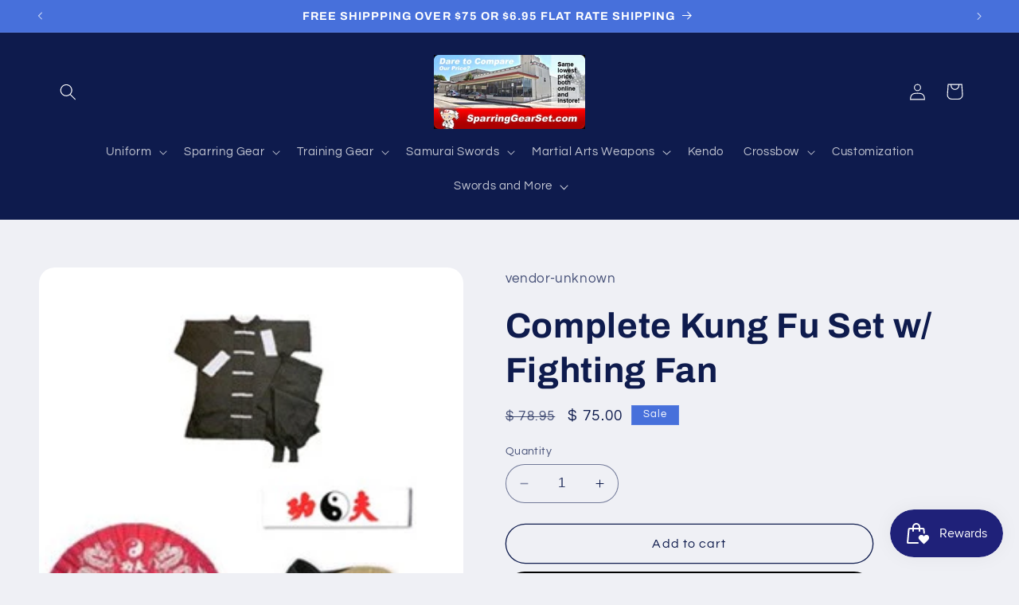

--- FILE ---
content_type: text/html; charset=utf-8
request_url: https://www.sparringgearset.com/products/complete-kung-fu-set-w-fighting-fan
body_size: 48716
content:
<!doctype html>
<html class="no-js" lang="en">
  <head>
<!-- Google Tag Manager -->
<script>(function(w,d,s,l,i){w[l]=w[l]||[];w[l].push({'gtm.start':
new Date().getTime(),event:'gtm.js'});var f=d.getElementsByTagName(s)[0],
j=d.createElement(s),dl=l!='dataLayer'?'&l='+l:'';j.async=true;j.src=
'https://www.googletagmanager.com/gtm.js?id='+i+dl;f.parentNode.insertBefore(j,f);
})(window,document,'script','dataLayer','GTM-NW5LWW2D');</script>
<!-- End Google Tag Manager -->
<!-- Google tag (gtag.js) -->
<script async src="https://www.googletagmanager.com/gtag/js?id=AW-834026955"></script>
<script>
  window.dataLayer = window.dataLayer || [];
  function gtag(){dataLayer.push(arguments);}
  gtag('js', new Date());

  gtag('config', 'AW-834026955');
</script>
    
    <meta charset="utf-8">
    <meta http-equiv="X-UA-Compatible" content="IE=edge">
    <meta name="viewport" content="width=device-width,initial-scale=1">
    <meta name="theme-color" content="">
    <link rel="canonical" href="https://www.sparringgearset.com/products/complete-kung-fu-set-w-fighting-fan"><link rel="icon" type="image/png" href="//www.sparringgearset.com/cdn/shop/files/favicon.jpg?crop=center&height=32&v=1693607520&width=32"><link rel="preconnect" href="https://fonts.shopifycdn.com" crossorigin><title>
      Discount on Sale! Complete Kung Fu Set w/ Fighting Fan - $59.49 with $4.95 shipping
 &ndash; SparringGearSet.com</title>

    
      <meta name="description" content="Great costume for halloween and the best part is that it comes complete with a steel fighting fan your own kung fu shoes, and a sash to increase the authenticity!">
    

    

<meta property="og:site_name" content="SparringGearSet.com">
<meta property="og:url" content="https://www.sparringgearset.com/products/complete-kung-fu-set-w-fighting-fan">
<meta property="og:title" content="Discount on Sale! Complete Kung Fu Set w/ Fighting Fan - $59.49 with $4.95 shipping">
<meta property="og:type" content="product">
<meta property="og:description" content="Great costume for halloween and the best part is that it comes complete with a steel fighting fan your own kung fu shoes, and a sash to increase the authenticity!"><meta property="og:image" content="http://www.sparringgearset.com/cdn/shop/products/KungFuSetFF-2.jpeg?v=1571443945">
  <meta property="og:image:secure_url" content="https://www.sparringgearset.com/cdn/shop/products/KungFuSetFF-2.jpeg?v=1571443945">
  <meta property="og:image:width" content="288">
  <meta property="og:image:height" content="272"><meta property="og:price:amount" content="75.00">
  <meta property="og:price:currency" content="USD"><meta name="twitter:card" content="summary_large_image">
<meta name="twitter:title" content="Discount on Sale! Complete Kung Fu Set w/ Fighting Fan - $59.49 with $4.95 shipping">
<meta name="twitter:description" content="Great costume for halloween and the best part is that it comes complete with a steel fighting fan your own kung fu shoes, and a sash to increase the authenticity!">


    <script src="//www.sparringgearset.com/cdn/shop/t/10/assets/constants.js?v=58251544750838685771693608856" defer="defer"></script>
    <script src="//www.sparringgearset.com/cdn/shop/t/10/assets/pubsub.js?v=158357773527763999511693608857" defer="defer"></script>
    <script src="//www.sparringgearset.com/cdn/shop/t/10/assets/global.js?v=54939145903281508041693608856" defer="defer"></script><script src="//www.sparringgearset.com/cdn/shop/t/10/assets/animations.js?v=88693664871331136111693608854" defer="defer"></script><script>window.performance && window.performance.mark && window.performance.mark('shopify.content_for_header.start');</script><meta name="google-site-verification" content="Orv-YoqrIIHnV9AJe6ikOQqDtefOk1KLAAPSBsFZJN0">
<meta name="google-site-verification" content="N3CNHMHIvFWaVXS5W2RadW9f8cRSAVxkMUv8bogzp0w">
<meta id="shopify-digital-wallet" name="shopify-digital-wallet" content="/11966196/digital_wallets/dialog">
<meta name="shopify-checkout-api-token" content="e93eec6eaa3281a08ed72b53f75ba826">
<link rel="alternate" type="application/json+oembed" href="https://www.sparringgearset.com/products/complete-kung-fu-set-w-fighting-fan.oembed">
<script async="async" src="/checkouts/internal/preloads.js?locale=en-US"></script>
<script id="apple-pay-shop-capabilities" type="application/json">{"shopId":11966196,"countryCode":"US","currencyCode":"USD","merchantCapabilities":["supports3DS"],"merchantId":"gid:\/\/shopify\/Shop\/11966196","merchantName":"SparringGearSet.com","requiredBillingContactFields":["postalAddress","email","phone"],"requiredShippingContactFields":["postalAddress","email","phone"],"shippingType":"shipping","supportedNetworks":["visa","masterCard","amex","discover","elo","jcb"],"total":{"type":"pending","label":"SparringGearSet.com","amount":"1.00"},"shopifyPaymentsEnabled":true,"supportsSubscriptions":true}</script>
<script id="shopify-features" type="application/json">{"accessToken":"e93eec6eaa3281a08ed72b53f75ba826","betas":["rich-media-storefront-analytics"],"domain":"www.sparringgearset.com","predictiveSearch":true,"shopId":11966196,"locale":"en"}</script>
<script>var Shopify = Shopify || {};
Shopify.shop = "martialartsland-com.myshopify.com";
Shopify.locale = "en";
Shopify.currency = {"active":"USD","rate":"1.0"};
Shopify.country = "US";
Shopify.theme = {"name":"Refresh","id":136966570229,"schema_name":"Refresh","schema_version":"11.0.0","theme_store_id":1567,"role":"main"};
Shopify.theme.handle = "null";
Shopify.theme.style = {"id":null,"handle":null};
Shopify.cdnHost = "www.sparringgearset.com/cdn";
Shopify.routes = Shopify.routes || {};
Shopify.routes.root = "/";</script>
<script type="module">!function(o){(o.Shopify=o.Shopify||{}).modules=!0}(window);</script>
<script>!function(o){function n(){var o=[];function n(){o.push(Array.prototype.slice.apply(arguments))}return n.q=o,n}var t=o.Shopify=o.Shopify||{};t.loadFeatures=n(),t.autoloadFeatures=n()}(window);</script>
<script id="shop-js-analytics" type="application/json">{"pageType":"product"}</script>
<script defer="defer" async type="module" src="//www.sparringgearset.com/cdn/shopifycloud/shop-js/modules/v2/client.init-shop-cart-sync_C5BV16lS.en.esm.js"></script>
<script defer="defer" async type="module" src="//www.sparringgearset.com/cdn/shopifycloud/shop-js/modules/v2/chunk.common_CygWptCX.esm.js"></script>
<script type="module">
  await import("//www.sparringgearset.com/cdn/shopifycloud/shop-js/modules/v2/client.init-shop-cart-sync_C5BV16lS.en.esm.js");
await import("//www.sparringgearset.com/cdn/shopifycloud/shop-js/modules/v2/chunk.common_CygWptCX.esm.js");

  window.Shopify.SignInWithShop?.initShopCartSync?.({"fedCMEnabled":true,"windoidEnabled":true});

</script>
<script id="__st">var __st={"a":11966196,"offset":-28800,"reqid":"c338324a-1a1b-446d-84b9-9ec6b6f8683c-1768651445","pageurl":"www.sparringgearset.com\/products\/complete-kung-fu-set-w-fighting-fan","u":"cd06e28208fa","p":"product","rtyp":"product","rid":5385105734};</script>
<script>window.ShopifyPaypalV4VisibilityTracking = true;</script>
<script id="captcha-bootstrap">!function(){'use strict';const t='contact',e='account',n='new_comment',o=[[t,t],['blogs',n],['comments',n],[t,'customer']],c=[[e,'customer_login'],[e,'guest_login'],[e,'recover_customer_password'],[e,'create_customer']],r=t=>t.map((([t,e])=>`form[action*='/${t}']:not([data-nocaptcha='true']) input[name='form_type'][value='${e}']`)).join(','),a=t=>()=>t?[...document.querySelectorAll(t)].map((t=>t.form)):[];function s(){const t=[...o],e=r(t);return a(e)}const i='password',u='form_key',d=['recaptcha-v3-token','g-recaptcha-response','h-captcha-response',i],f=()=>{try{return window.sessionStorage}catch{return}},m='__shopify_v',_=t=>t.elements[u];function p(t,e,n=!1){try{const o=window.sessionStorage,c=JSON.parse(o.getItem(e)),{data:r}=function(t){const{data:e,action:n}=t;return t[m]||n?{data:e,action:n}:{data:t,action:n}}(c);for(const[e,n]of Object.entries(r))t.elements[e]&&(t.elements[e].value=n);n&&o.removeItem(e)}catch(o){console.error('form repopulation failed',{error:o})}}const l='form_type',E='cptcha';function T(t){t.dataset[E]=!0}const w=window,h=w.document,L='Shopify',v='ce_forms',y='captcha';let A=!1;((t,e)=>{const n=(g='f06e6c50-85a8-45c8-87d0-21a2b65856fe',I='https://cdn.shopify.com/shopifycloud/storefront-forms-hcaptcha/ce_storefront_forms_captcha_hcaptcha.v1.5.2.iife.js',D={infoText:'Protected by hCaptcha',privacyText:'Privacy',termsText:'Terms'},(t,e,n)=>{const o=w[L][v],c=o.bindForm;if(c)return c(t,g,e,D).then(n);var r;o.q.push([[t,g,e,D],n]),r=I,A||(h.body.append(Object.assign(h.createElement('script'),{id:'captcha-provider',async:!0,src:r})),A=!0)});var g,I,D;w[L]=w[L]||{},w[L][v]=w[L][v]||{},w[L][v].q=[],w[L][y]=w[L][y]||{},w[L][y].protect=function(t,e){n(t,void 0,e),T(t)},Object.freeze(w[L][y]),function(t,e,n,w,h,L){const[v,y,A,g]=function(t,e,n){const i=e?o:[],u=t?c:[],d=[...i,...u],f=r(d),m=r(i),_=r(d.filter((([t,e])=>n.includes(e))));return[a(f),a(m),a(_),s()]}(w,h,L),I=t=>{const e=t.target;return e instanceof HTMLFormElement?e:e&&e.form},D=t=>v().includes(t);t.addEventListener('submit',(t=>{const e=I(t);if(!e)return;const n=D(e)&&!e.dataset.hcaptchaBound&&!e.dataset.recaptchaBound,o=_(e),c=g().includes(e)&&(!o||!o.value);(n||c)&&t.preventDefault(),c&&!n&&(function(t){try{if(!f())return;!function(t){const e=f();if(!e)return;const n=_(t);if(!n)return;const o=n.value;o&&e.removeItem(o)}(t);const e=Array.from(Array(32),(()=>Math.random().toString(36)[2])).join('');!function(t,e){_(t)||t.append(Object.assign(document.createElement('input'),{type:'hidden',name:u})),t.elements[u].value=e}(t,e),function(t,e){const n=f();if(!n)return;const o=[...t.querySelectorAll(`input[type='${i}']`)].map((({name:t})=>t)),c=[...d,...o],r={};for(const[a,s]of new FormData(t).entries())c.includes(a)||(r[a]=s);n.setItem(e,JSON.stringify({[m]:1,action:t.action,data:r}))}(t,e)}catch(e){console.error('failed to persist form',e)}}(e),e.submit())}));const S=(t,e)=>{t&&!t.dataset[E]&&(n(t,e.some((e=>e===t))),T(t))};for(const o of['focusin','change'])t.addEventListener(o,(t=>{const e=I(t);D(e)&&S(e,y())}));const B=e.get('form_key'),M=e.get(l),P=B&&M;t.addEventListener('DOMContentLoaded',(()=>{const t=y();if(P)for(const e of t)e.elements[l].value===M&&p(e,B);[...new Set([...A(),...v().filter((t=>'true'===t.dataset.shopifyCaptcha))])].forEach((e=>S(e,t)))}))}(h,new URLSearchParams(w.location.search),n,t,e,['guest_login'])})(!0,!0)}();</script>
<script integrity="sha256-4kQ18oKyAcykRKYeNunJcIwy7WH5gtpwJnB7kiuLZ1E=" data-source-attribution="shopify.loadfeatures" defer="defer" src="//www.sparringgearset.com/cdn/shopifycloud/storefront/assets/storefront/load_feature-a0a9edcb.js" crossorigin="anonymous"></script>
<script data-source-attribution="shopify.dynamic_checkout.dynamic.init">var Shopify=Shopify||{};Shopify.PaymentButton=Shopify.PaymentButton||{isStorefrontPortableWallets:!0,init:function(){window.Shopify.PaymentButton.init=function(){};var t=document.createElement("script");t.src="https://www.sparringgearset.com/cdn/shopifycloud/portable-wallets/latest/portable-wallets.en.js",t.type="module",document.head.appendChild(t)}};
</script>
<script data-source-attribution="shopify.dynamic_checkout.buyer_consent">
  function portableWalletsHideBuyerConsent(e){var t=document.getElementById("shopify-buyer-consent"),n=document.getElementById("shopify-subscription-policy-button");t&&n&&(t.classList.add("hidden"),t.setAttribute("aria-hidden","true"),n.removeEventListener("click",e))}function portableWalletsShowBuyerConsent(e){var t=document.getElementById("shopify-buyer-consent"),n=document.getElementById("shopify-subscription-policy-button");t&&n&&(t.classList.remove("hidden"),t.removeAttribute("aria-hidden"),n.addEventListener("click",e))}window.Shopify?.PaymentButton&&(window.Shopify.PaymentButton.hideBuyerConsent=portableWalletsHideBuyerConsent,window.Shopify.PaymentButton.showBuyerConsent=portableWalletsShowBuyerConsent);
</script>
<script>
  function portableWalletsCleanup(e){e&&e.src&&console.error("Failed to load portable wallets script "+e.src);var t=document.querySelectorAll("shopify-accelerated-checkout .shopify-payment-button__skeleton, shopify-accelerated-checkout-cart .wallet-cart-button__skeleton"),e=document.getElementById("shopify-buyer-consent");for(let e=0;e<t.length;e++)t[e].remove();e&&e.remove()}function portableWalletsNotLoadedAsModule(e){e instanceof ErrorEvent&&"string"==typeof e.message&&e.message.includes("import.meta")&&"string"==typeof e.filename&&e.filename.includes("portable-wallets")&&(window.removeEventListener("error",portableWalletsNotLoadedAsModule),window.Shopify.PaymentButton.failedToLoad=e,"loading"===document.readyState?document.addEventListener("DOMContentLoaded",window.Shopify.PaymentButton.init):window.Shopify.PaymentButton.init())}window.addEventListener("error",portableWalletsNotLoadedAsModule);
</script>

<script type="module" src="https://www.sparringgearset.com/cdn/shopifycloud/portable-wallets/latest/portable-wallets.en.js" onError="portableWalletsCleanup(this)" crossorigin="anonymous"></script>
<script nomodule>
  document.addEventListener("DOMContentLoaded", portableWalletsCleanup);
</script>

<link id="shopify-accelerated-checkout-styles" rel="stylesheet" media="screen" href="https://www.sparringgearset.com/cdn/shopifycloud/portable-wallets/latest/accelerated-checkout-backwards-compat.css" crossorigin="anonymous">
<style id="shopify-accelerated-checkout-cart">
        #shopify-buyer-consent {
  margin-top: 1em;
  display: inline-block;
  width: 100%;
}

#shopify-buyer-consent.hidden {
  display: none;
}

#shopify-subscription-policy-button {
  background: none;
  border: none;
  padding: 0;
  text-decoration: underline;
  font-size: inherit;
  cursor: pointer;
}

#shopify-subscription-policy-button::before {
  box-shadow: none;
}

      </style>
<script id="sections-script" data-sections="header" defer="defer" src="//www.sparringgearset.com/cdn/shop/t/10/compiled_assets/scripts.js?v=69"></script>
<script>window.performance && window.performance.mark && window.performance.mark('shopify.content_for_header.end');</script>


    <style data-shopify>
      @font-face {
  font-family: Questrial;
  font-weight: 400;
  font-style: normal;
  font-display: swap;
  src: url("//www.sparringgearset.com/cdn/fonts/questrial/questrial_n4.66abac5d8209a647b4bf8089b0451928ef144c07.woff2") format("woff2"),
       url("//www.sparringgearset.com/cdn/fonts/questrial/questrial_n4.e86c53e77682db9bf4b0ee2dd71f214dc16adda4.woff") format("woff");
}

      
      
      
      @font-face {
  font-family: Archivo;
  font-weight: 700;
  font-style: normal;
  font-display: swap;
  src: url("//www.sparringgearset.com/cdn/fonts/archivo/archivo_n7.651b020b3543640c100112be6f1c1b8e816c7f13.woff2") format("woff2"),
       url("//www.sparringgearset.com/cdn/fonts/archivo/archivo_n7.7e9106d320e6594976a7dcb57957f3e712e83c96.woff") format("woff");
}


      
        :root,
        .color-background-1 {
          --color-background: 239,240,245;
        
          --gradient-background: #eff0f5;
        
        --color-foreground: 14,27,77;
        --color-shadow: 14,27,77;
        --color-button: 71,112,219;
        --color-button-text: 239,240,245;
        --color-secondary-button: 239,240,245;
        --color-secondary-button-text: 14,27,77;
        --color-link: 14,27,77;
        --color-badge-foreground: 14,27,77;
        --color-badge-background: 239,240,245;
        --color-badge-border: 14,27,77;
        --payment-terms-background-color: rgb(239 240 245);
      }
      
        
        .color-background-2 {
          --color-background: 255,255,255;
        
          --gradient-background: #ffffff;
        
        --color-foreground: 14,27,77;
        --color-shadow: 14,27,77;
        --color-button: 14,27,77;
        --color-button-text: 255,255,255;
        --color-secondary-button: 255,255,255;
        --color-secondary-button-text: 14,27,77;
        --color-link: 14,27,77;
        --color-badge-foreground: 14,27,77;
        --color-badge-background: 255,255,255;
        --color-badge-border: 14,27,77;
        --payment-terms-background-color: rgb(255 255 255);
      }
      
        
        .color-inverse {
          --color-background: 14,27,77;
        
          --gradient-background: #0e1b4d;
        
        --color-foreground: 255,255,255;
        --color-shadow: 14,27,77;
        --color-button: 255,255,255;
        --color-button-text: 14,27,77;
        --color-secondary-button: 14,27,77;
        --color-secondary-button-text: 255,255,255;
        --color-link: 255,255,255;
        --color-badge-foreground: 255,255,255;
        --color-badge-background: 14,27,77;
        --color-badge-border: 255,255,255;
        --payment-terms-background-color: rgb(14 27 77);
      }
      
        
        .color-accent-1 {
          --color-background: 71,112,219;
        
          --gradient-background: #4770db;
        
        --color-foreground: 255,255,255;
        --color-shadow: 14,27,77;
        --color-button: 255,255,255;
        --color-button-text: 71,112,219;
        --color-secondary-button: 71,112,219;
        --color-secondary-button-text: 255,255,255;
        --color-link: 255,255,255;
        --color-badge-foreground: 255,255,255;
        --color-badge-background: 71,112,219;
        --color-badge-border: 255,255,255;
        --payment-terms-background-color: rgb(71 112 219);
      }
      
        
        .color-accent-2 {
          --color-background: 227,36,2;
        
          --gradient-background: #e32402;
        
        --color-foreground: 255,255,255;
        --color-shadow: 14,27,77;
        --color-button: 255,255,255;
        --color-button-text: 227,36,2;
        --color-secondary-button: 227,36,2;
        --color-secondary-button-text: 255,255,255;
        --color-link: 255,255,255;
        --color-badge-foreground: 255,255,255;
        --color-badge-background: 227,36,2;
        --color-badge-border: 255,255,255;
        --payment-terms-background-color: rgb(227 36 2);
      }
      

      body, .color-background-1, .color-background-2, .color-inverse, .color-accent-1, .color-accent-2 {
        color: rgba(var(--color-foreground), 0.75);
        background-color: rgb(var(--color-background));
      }

      :root {
        --font-body-family: Questrial, sans-serif;
        --font-body-style: normal;
        --font-body-weight: 400;
        --font-body-weight-bold: 700;

        --font-heading-family: Archivo, sans-serif;
        --font-heading-style: normal;
        --font-heading-weight: 700;

        --font-body-scale: 1.05;
        --font-heading-scale: 1.0476190476190477;

        --media-padding: px;
        --media-border-opacity: 0.1;
        --media-border-width: 0px;
        --media-radius: 20px;
        --media-shadow-opacity: 0.0;
        --media-shadow-horizontal-offset: 0px;
        --media-shadow-vertical-offset: 4px;
        --media-shadow-blur-radius: 5px;
        --media-shadow-visible: 0;

        --page-width: 120rem;
        --page-width-margin: 0rem;

        --product-card-image-padding: 1.6rem;
        --product-card-corner-radius: 1.8rem;
        --product-card-text-alignment: left;
        --product-card-border-width: 0.1rem;
        --product-card-border-opacity: 1.0;
        --product-card-shadow-opacity: 0.0;
        --product-card-shadow-visible: 0;
        --product-card-shadow-horizontal-offset: 0.0rem;
        --product-card-shadow-vertical-offset: 0.4rem;
        --product-card-shadow-blur-radius: 0.5rem;

        --collection-card-image-padding: 1.6rem;
        --collection-card-corner-radius: 1.8rem;
        --collection-card-text-alignment: left;
        --collection-card-border-width: 0.1rem;
        --collection-card-border-opacity: 1.0;
        --collection-card-shadow-opacity: 0.0;
        --collection-card-shadow-visible: 0;
        --collection-card-shadow-horizontal-offset: 0.0rem;
        --collection-card-shadow-vertical-offset: 0.4rem;
        --collection-card-shadow-blur-radius: 0.5rem;

        --blog-card-image-padding: 1.6rem;
        --blog-card-corner-radius: 1.8rem;
        --blog-card-text-alignment: left;
        --blog-card-border-width: 0.1rem;
        --blog-card-border-opacity: 1.0;
        --blog-card-shadow-opacity: 0.0;
        --blog-card-shadow-visible: 0;
        --blog-card-shadow-horizontal-offset: 0.0rem;
        --blog-card-shadow-vertical-offset: 0.4rem;
        --blog-card-shadow-blur-radius: 0.5rem;

        --badge-corner-radius: 0.0rem;

        --popup-border-width: 1px;
        --popup-border-opacity: 0.1;
        --popup-corner-radius: 18px;
        --popup-shadow-opacity: 0.0;
        --popup-shadow-horizontal-offset: 0px;
        --popup-shadow-vertical-offset: 4px;
        --popup-shadow-blur-radius: 5px;

        --drawer-border-width: 0px;
        --drawer-border-opacity: 0.1;
        --drawer-shadow-opacity: 0.0;
        --drawer-shadow-horizontal-offset: 0px;
        --drawer-shadow-vertical-offset: 4px;
        --drawer-shadow-blur-radius: 5px;

        --spacing-sections-desktop: 0px;
        --spacing-sections-mobile: 0px;

        --grid-desktop-vertical-spacing: 28px;
        --grid-desktop-horizontal-spacing: 28px;
        --grid-mobile-vertical-spacing: 14px;
        --grid-mobile-horizontal-spacing: 14px;

        --text-boxes-border-opacity: 0.1;
        --text-boxes-border-width: 0px;
        --text-boxes-radius: 20px;
        --text-boxes-shadow-opacity: 0.0;
        --text-boxes-shadow-visible: 0;
        --text-boxes-shadow-horizontal-offset: 0px;
        --text-boxes-shadow-vertical-offset: 4px;
        --text-boxes-shadow-blur-radius: 5px;

        --buttons-radius: 40px;
        --buttons-radius-outset: 41px;
        --buttons-border-width: 1px;
        --buttons-border-opacity: 1.0;
        --buttons-shadow-opacity: 0.0;
        --buttons-shadow-visible: 0;
        --buttons-shadow-horizontal-offset: 0px;
        --buttons-shadow-vertical-offset: 4px;
        --buttons-shadow-blur-radius: 5px;
        --buttons-border-offset: 0.3px;

        --inputs-radius: 26px;
        --inputs-border-width: 1px;
        --inputs-border-opacity: 0.55;
        --inputs-shadow-opacity: 0.0;
        --inputs-shadow-horizontal-offset: 0px;
        --inputs-margin-offset: 0px;
        --inputs-shadow-vertical-offset: 4px;
        --inputs-shadow-blur-radius: 5px;
        --inputs-radius-outset: 27px;

        --variant-pills-radius: 40px;
        --variant-pills-border-width: 1px;
        --variant-pills-border-opacity: 0.55;
        --variant-pills-shadow-opacity: 0.0;
        --variant-pills-shadow-horizontal-offset: 0px;
        --variant-pills-shadow-vertical-offset: 4px;
        --variant-pills-shadow-blur-radius: 5px;
      }

      *,
      *::before,
      *::after {
        box-sizing: inherit;
      }

      html {
        box-sizing: border-box;
        font-size: calc(var(--font-body-scale) * 62.5%);
        height: 100%;
      }

      body {
        display: grid;
        grid-template-rows: auto auto 1fr auto;
        grid-template-columns: 100%;
        min-height: 100%;
        margin: 0;
        font-size: 1.5rem;
        letter-spacing: 0.06rem;
        line-height: calc(1 + 0.8 / var(--font-body-scale));
        font-family: var(--font-body-family);
        font-style: var(--font-body-style);
        font-weight: var(--font-body-weight);
      }

      @media screen and (min-width: 750px) {
        body {
          font-size: 1.6rem;
        }
      }
    </style>

    <link href="//www.sparringgearset.com/cdn/shop/t/10/assets/base.css?v=857188114327262331693608854" rel="stylesheet" type="text/css" media="all" />
<link rel="preload" as="font" href="//www.sparringgearset.com/cdn/fonts/questrial/questrial_n4.66abac5d8209a647b4bf8089b0451928ef144c07.woff2" type="font/woff2" crossorigin><link rel="preload" as="font" href="//www.sparringgearset.com/cdn/fonts/archivo/archivo_n7.651b020b3543640c100112be6f1c1b8e816c7f13.woff2" type="font/woff2" crossorigin><link
        rel="stylesheet"
        href="//www.sparringgearset.com/cdn/shop/t/10/assets/component-predictive-search.css?v=118923337488134913561693608855"
        media="print"
        onload="this.media='all'"
      ><script>
      document.documentElement.className = document.documentElement.className.replace('no-js', 'js');
      if (Shopify.designMode) {
        document.documentElement.classList.add('shopify-design-mode');
      }
    </script>
  <!-- BEGIN app block: shopify://apps/judge-me-reviews/blocks/judgeme_core/61ccd3b1-a9f2-4160-9fe9-4fec8413e5d8 --><!-- Start of Judge.me Core -->






<link rel="dns-prefetch" href="https://cdnwidget.judge.me">
<link rel="dns-prefetch" href="https://cdn.judge.me">
<link rel="dns-prefetch" href="https://cdn1.judge.me">
<link rel="dns-prefetch" href="https://api.judge.me">

<script data-cfasync='false' class='jdgm-settings-script'>window.jdgmSettings={"pagination":5,"disable_web_reviews":false,"badge_no_review_text":"No reviews","badge_n_reviews_text":"{{ n }} review/reviews","hide_badge_preview_if_no_reviews":true,"badge_hide_text":false,"enforce_center_preview_badge":false,"widget_title":"Customer Reviews","widget_open_form_text":"Write a review","widget_close_form_text":"Cancel review","widget_refresh_page_text":"Refresh page","widget_summary_text":"Based on {{ number_of_reviews }} review/reviews","widget_no_review_text":"Be the first to write a review","widget_name_field_text":"Display name","widget_verified_name_field_text":"Verified Name (public)","widget_name_placeholder_text":"Display name","widget_required_field_error_text":"This field is required.","widget_email_field_text":"Email address","widget_verified_email_field_text":"Verified Email (private, can not be edited)","widget_email_placeholder_text":"Your email address","widget_email_field_error_text":"Please enter a valid email address.","widget_rating_field_text":"Rating","widget_review_title_field_text":"Review Title","widget_review_title_placeholder_text":"Give your review a title","widget_review_body_field_text":"Review content","widget_review_body_placeholder_text":"Start writing here...","widget_pictures_field_text":"Picture/Video (optional)","widget_submit_review_text":"Submit Review","widget_submit_verified_review_text":"Submit Verified Review","widget_submit_success_msg_with_auto_publish":"Thank you! Please refresh the page in a few moments to see your review. You can remove or edit your review by logging into \u003ca href='https://judge.me/login' target='_blank' rel='nofollow noopener'\u003eJudge.me\u003c/a\u003e","widget_submit_success_msg_no_auto_publish":"Thank you! Your review will be published as soon as it is approved by the shop admin. You can remove or edit your review by logging into \u003ca href='https://judge.me/login' target='_blank' rel='nofollow noopener'\u003eJudge.me\u003c/a\u003e","widget_show_default_reviews_out_of_total_text":"Showing {{ n_reviews_shown }} out of {{ n_reviews }} reviews.","widget_show_all_link_text":"Show all","widget_show_less_link_text":"Show less","widget_author_said_text":"{{ reviewer_name }} said:","widget_days_text":"{{ n }} days ago","widget_weeks_text":"{{ n }} week/weeks ago","widget_months_text":"{{ n }} month/months ago","widget_years_text":"{{ n }} year/years ago","widget_yesterday_text":"Yesterday","widget_today_text":"Today","widget_replied_text":"\u003e\u003e {{ shop_name }} replied:","widget_read_more_text":"Read more","widget_reviewer_name_as_initial":"","widget_rating_filter_color":"#fbcd0a","widget_rating_filter_see_all_text":"See all reviews","widget_sorting_most_recent_text":"Most Recent","widget_sorting_highest_rating_text":"Highest Rating","widget_sorting_lowest_rating_text":"Lowest Rating","widget_sorting_with_pictures_text":"Only Pictures","widget_sorting_most_helpful_text":"Most Helpful","widget_open_question_form_text":"Ask a question","widget_reviews_subtab_text":"Reviews","widget_questions_subtab_text":"Questions","widget_question_label_text":"Question","widget_answer_label_text":"Answer","widget_question_placeholder_text":"Write your question here","widget_submit_question_text":"Submit Question","widget_question_submit_success_text":"Thank you for your question! We will notify you once it gets answered.","verified_badge_text":"Verified","verified_badge_bg_color":"","verified_badge_text_color":"","verified_badge_placement":"left-of-reviewer-name","widget_review_max_height":"","widget_hide_border":false,"widget_social_share":false,"widget_thumb":false,"widget_review_location_show":false,"widget_location_format":"","all_reviews_include_out_of_store_products":true,"all_reviews_out_of_store_text":"(out of store)","all_reviews_pagination":100,"all_reviews_product_name_prefix_text":"about","enable_review_pictures":true,"enable_question_anwser":false,"widget_theme":"default","review_date_format":"mm/dd/yyyy","default_sort_method":"most-recent","widget_product_reviews_subtab_text":"Product Reviews","widget_shop_reviews_subtab_text":"Shop Reviews","widget_other_products_reviews_text":"Reviews for other products","widget_store_reviews_subtab_text":"Store reviews","widget_no_store_reviews_text":"This store hasn't received any reviews yet","widget_web_restriction_product_reviews_text":"This product hasn't received any reviews yet","widget_no_items_text":"No items found","widget_show_more_text":"Show more","widget_write_a_store_review_text":"Write a Store Review","widget_other_languages_heading":"Reviews in Other Languages","widget_translate_review_text":"Translate review to {{ language }}","widget_translating_review_text":"Translating...","widget_show_original_translation_text":"Show original ({{ language }})","widget_translate_review_failed_text":"Review couldn't be translated.","widget_translate_review_retry_text":"Retry","widget_translate_review_try_again_later_text":"Try again later","show_product_url_for_grouped_product":false,"widget_sorting_pictures_first_text":"Pictures First","show_pictures_on_all_rev_page_mobile":false,"show_pictures_on_all_rev_page_desktop":false,"floating_tab_hide_mobile_install_preference":false,"floating_tab_button_name":"★ Reviews","floating_tab_title":"Let customers speak for us","floating_tab_button_color":"","floating_tab_button_background_color":"","floating_tab_url":"","floating_tab_url_enabled":false,"floating_tab_tab_style":"text","all_reviews_text_badge_text":"Customers rate us {{ shop.metafields.judgeme.all_reviews_rating | round: 1 }}/5 based on {{ shop.metafields.judgeme.all_reviews_count }} reviews.","all_reviews_text_badge_text_branded_style":"{{ shop.metafields.judgeme.all_reviews_rating | round: 1 }} out of 5 stars based on {{ shop.metafields.judgeme.all_reviews_count }} reviews","is_all_reviews_text_badge_a_link":false,"show_stars_for_all_reviews_text_badge":false,"all_reviews_text_badge_url":"","all_reviews_text_style":"branded","all_reviews_text_color_style":"judgeme_brand_color","all_reviews_text_color":"#108474","all_reviews_text_show_jm_brand":false,"featured_carousel_show_header":true,"featured_carousel_title":"Let customers speak for us","testimonials_carousel_title":"Customers are saying","videos_carousel_title":"Real customer stories","cards_carousel_title":"Customers are saying","featured_carousel_count_text":"from {{ n }} reviews","featured_carousel_add_link_to_all_reviews_page":false,"featured_carousel_url":"","featured_carousel_show_images":true,"featured_carousel_autoslide_interval":5,"featured_carousel_arrows_on_the_sides":false,"featured_carousel_height":250,"featured_carousel_width":80,"featured_carousel_image_size":0,"featured_carousel_image_height":250,"featured_carousel_arrow_color":"#eeeeee","verified_count_badge_style":"branded","verified_count_badge_orientation":"horizontal","verified_count_badge_color_style":"judgeme_brand_color","verified_count_badge_color":"#108474","is_verified_count_badge_a_link":false,"verified_count_badge_url":"","verified_count_badge_show_jm_brand":true,"widget_rating_preset_default":5,"widget_first_sub_tab":"product-reviews","widget_show_histogram":true,"widget_histogram_use_custom_color":false,"widget_pagination_use_custom_color":false,"widget_star_use_custom_color":false,"widget_verified_badge_use_custom_color":false,"widget_write_review_use_custom_color":false,"picture_reminder_submit_button":"Upload Pictures","enable_review_videos":false,"mute_video_by_default":false,"widget_sorting_videos_first_text":"Videos First","widget_review_pending_text":"Pending","featured_carousel_items_for_large_screen":3,"social_share_options_order":"Facebook,Twitter","remove_microdata_snippet":false,"disable_json_ld":false,"enable_json_ld_products":false,"preview_badge_show_question_text":false,"preview_badge_no_question_text":"No questions","preview_badge_n_question_text":"{{ number_of_questions }} question/questions","qa_badge_show_icon":false,"qa_badge_position":"same-row","remove_judgeme_branding":true,"widget_add_search_bar":false,"widget_search_bar_placeholder":"Search","widget_sorting_verified_only_text":"Verified only","featured_carousel_theme":"default","featured_carousel_show_rating":true,"featured_carousel_show_title":true,"featured_carousel_show_body":true,"featured_carousel_show_date":false,"featured_carousel_show_reviewer":true,"featured_carousel_show_product":false,"featured_carousel_header_background_color":"#108474","featured_carousel_header_text_color":"#ffffff","featured_carousel_name_product_separator":"reviewed","featured_carousel_full_star_background":"#108474","featured_carousel_empty_star_background":"#dadada","featured_carousel_vertical_theme_background":"#f9fafb","featured_carousel_verified_badge_enable":true,"featured_carousel_verified_badge_color":"#108474","featured_carousel_border_style":"round","featured_carousel_review_line_length_limit":3,"featured_carousel_more_reviews_button_text":"Read more reviews","featured_carousel_view_product_button_text":"View product","all_reviews_page_load_reviews_on":"scroll","all_reviews_page_load_more_text":"Load More Reviews","disable_fb_tab_reviews":false,"enable_ajax_cdn_cache":false,"widget_advanced_speed_features":5,"widget_public_name_text":"displayed publicly like","default_reviewer_name":"John Smith","default_reviewer_name_has_non_latin":true,"widget_reviewer_anonymous":"Anonymous","medals_widget_title":"Judge.me Review Medals","medals_widget_background_color":"#f9fafb","medals_widget_position":"footer_all_pages","medals_widget_border_color":"#f9fafb","medals_widget_verified_text_position":"left","medals_widget_use_monochromatic_version":false,"medals_widget_elements_color":"#108474","show_reviewer_avatar":true,"widget_invalid_yt_video_url_error_text":"Not a YouTube video URL","widget_max_length_field_error_text":"Please enter no more than {0} characters.","widget_show_country_flag":false,"widget_show_collected_via_shop_app":true,"widget_verified_by_shop_badge_style":"light","widget_verified_by_shop_text":"Verified by Shop","widget_show_photo_gallery":false,"widget_load_with_code_splitting":true,"widget_ugc_install_preference":false,"widget_ugc_title":"Made by us, Shared by you","widget_ugc_subtitle":"Tag us to see your picture featured in our page","widget_ugc_arrows_color":"#ffffff","widget_ugc_primary_button_text":"Buy Now","widget_ugc_primary_button_background_color":"#108474","widget_ugc_primary_button_text_color":"#ffffff","widget_ugc_primary_button_border_width":"0","widget_ugc_primary_button_border_style":"none","widget_ugc_primary_button_border_color":"#108474","widget_ugc_primary_button_border_radius":"25","widget_ugc_secondary_button_text":"Load More","widget_ugc_secondary_button_background_color":"#ffffff","widget_ugc_secondary_button_text_color":"#108474","widget_ugc_secondary_button_border_width":"2","widget_ugc_secondary_button_border_style":"solid","widget_ugc_secondary_button_border_color":"#108474","widget_ugc_secondary_button_border_radius":"25","widget_ugc_reviews_button_text":"View Reviews","widget_ugc_reviews_button_background_color":"#ffffff","widget_ugc_reviews_button_text_color":"#108474","widget_ugc_reviews_button_border_width":"2","widget_ugc_reviews_button_border_style":"solid","widget_ugc_reviews_button_border_color":"#108474","widget_ugc_reviews_button_border_radius":"25","widget_ugc_reviews_button_link_to":"judgeme-reviews-page","widget_ugc_show_post_date":true,"widget_ugc_max_width":"800","widget_rating_metafield_value_type":true,"widget_primary_color":"#108474","widget_enable_secondary_color":false,"widget_secondary_color":"#edf5f5","widget_summary_average_rating_text":"{{ average_rating }} out of 5","widget_media_grid_title":"Customer photos \u0026 videos","widget_media_grid_see_more_text":"See more","widget_round_style":false,"widget_show_product_medals":true,"widget_verified_by_judgeme_text":"Verified by Judge.me","widget_show_store_medals":true,"widget_verified_by_judgeme_text_in_store_medals":"Verified by Judge.me","widget_media_field_exceed_quantity_message":"Sorry, we can only accept {{ max_media }} for one review.","widget_media_field_exceed_limit_message":"{{ file_name }} is too large, please select a {{ media_type }} less than {{ size_limit }}MB.","widget_review_submitted_text":"Review Submitted!","widget_question_submitted_text":"Question Submitted!","widget_close_form_text_question":"Cancel","widget_write_your_answer_here_text":"Write your answer here","widget_enabled_branded_link":true,"widget_show_collected_by_judgeme":false,"widget_reviewer_name_color":"","widget_write_review_text_color":"","widget_write_review_bg_color":"","widget_collected_by_judgeme_text":"collected by Judge.me","widget_pagination_type":"standard","widget_load_more_text":"Load More","widget_load_more_color":"#108474","widget_full_review_text":"Full Review","widget_read_more_reviews_text":"Read More Reviews","widget_read_questions_text":"Read Questions","widget_questions_and_answers_text":"Questions \u0026 Answers","widget_verified_by_text":"Verified by","widget_verified_text":"Verified","widget_number_of_reviews_text":"{{ number_of_reviews }} reviews","widget_back_button_text":"Back","widget_next_button_text":"Next","widget_custom_forms_filter_button":"Filters","custom_forms_style":"horizontal","widget_show_review_information":false,"how_reviews_are_collected":"How reviews are collected?","widget_show_review_keywords":false,"widget_gdpr_statement":"How we use your data: We'll only contact you about the review you left, and only if necessary. By submitting your review, you agree to Judge.me's \u003ca href='https://judge.me/terms' target='_blank' rel='nofollow noopener'\u003eterms\u003c/a\u003e, \u003ca href='https://judge.me/privacy' target='_blank' rel='nofollow noopener'\u003eprivacy\u003c/a\u003e and \u003ca href='https://judge.me/content-policy' target='_blank' rel='nofollow noopener'\u003econtent\u003c/a\u003e policies.","widget_multilingual_sorting_enabled":false,"widget_translate_review_content_enabled":false,"widget_translate_review_content_method":"manual","popup_widget_review_selection":"automatically_with_pictures","popup_widget_round_border_style":true,"popup_widget_show_title":true,"popup_widget_show_body":true,"popup_widget_show_reviewer":false,"popup_widget_show_product":true,"popup_widget_show_pictures":true,"popup_widget_use_review_picture":true,"popup_widget_show_on_home_page":true,"popup_widget_show_on_product_page":true,"popup_widget_show_on_collection_page":true,"popup_widget_show_on_cart_page":true,"popup_widget_position":"bottom_left","popup_widget_first_review_delay":5,"popup_widget_duration":5,"popup_widget_interval":5,"popup_widget_review_count":5,"popup_widget_hide_on_mobile":true,"review_snippet_widget_round_border_style":true,"review_snippet_widget_card_color":"#FFFFFF","review_snippet_widget_slider_arrows_background_color":"#FFFFFF","review_snippet_widget_slider_arrows_color":"#000000","review_snippet_widget_star_color":"#108474","show_product_variant":false,"all_reviews_product_variant_label_text":"Variant: ","widget_show_verified_branding":false,"widget_ai_summary_title":"Customers say","widget_ai_summary_disclaimer":"AI-powered review summary based on recent customer reviews","widget_show_ai_summary":false,"widget_show_ai_summary_bg":false,"widget_show_review_title_input":true,"redirect_reviewers_invited_via_email":"external_form","request_store_review_after_product_review":false,"request_review_other_products_in_order":false,"review_form_color_scheme":"default","review_form_corner_style":"square","review_form_star_color":{},"review_form_text_color":"#333333","review_form_background_color":"#ffffff","review_form_field_background_color":"#fafafa","review_form_button_color":{},"review_form_button_text_color":"#ffffff","review_form_modal_overlay_color":"#000000","review_content_screen_title_text":"How would you rate this product?","review_content_introduction_text":"We would love it if you would share a bit about your experience.","store_review_form_title_text":"How would you rate this store?","store_review_form_introduction_text":"We would love it if you would share a bit about your experience.","show_review_guidance_text":true,"one_star_review_guidance_text":"Poor","five_star_review_guidance_text":"Great","customer_information_screen_title_text":"About you","customer_information_introduction_text":"Please tell us more about you.","custom_questions_screen_title_text":"Your experience in more detail","custom_questions_introduction_text":"Here are a few questions to help us understand more about your experience.","review_submitted_screen_title_text":"Thanks for your review!","review_submitted_screen_thank_you_text":"We are processing it and it will appear on the store soon.","review_submitted_screen_email_verification_text":"Please confirm your email by clicking the link we just sent you. This helps us keep reviews authentic.","review_submitted_request_store_review_text":"Would you like to share your experience of shopping with us?","review_submitted_review_other_products_text":"Would you like to review these products?","store_review_screen_title_text":"Would you like to share your experience of shopping with us?","store_review_introduction_text":"We value your feedback and use it to improve. Please share any thoughts or suggestions you have.","reviewer_media_screen_title_picture_text":"Share a picture","reviewer_media_introduction_picture_text":"Upload a photo to support your review.","reviewer_media_screen_title_video_text":"Share a video","reviewer_media_introduction_video_text":"Upload a video to support your review.","reviewer_media_screen_title_picture_or_video_text":"Share a picture or video","reviewer_media_introduction_picture_or_video_text":"Upload a photo or video to support your review.","reviewer_media_youtube_url_text":"Paste your Youtube URL here","advanced_settings_next_step_button_text":"Next","advanced_settings_close_review_button_text":"Close","modal_write_review_flow":false,"write_review_flow_required_text":"Required","write_review_flow_privacy_message_text":"We respect your privacy.","write_review_flow_anonymous_text":"Post review as anonymous","write_review_flow_visibility_text":"This won't be visible to other customers.","write_review_flow_multiple_selection_help_text":"Select as many as you like","write_review_flow_single_selection_help_text":"Select one option","write_review_flow_required_field_error_text":"This field is required","write_review_flow_invalid_email_error_text":"Please enter a valid email address","write_review_flow_max_length_error_text":"Max. {{ max_length }} characters.","write_review_flow_media_upload_text":"\u003cb\u003eClick to upload\u003c/b\u003e or drag and drop","write_review_flow_gdpr_statement":"We'll only contact you about your review if necessary. By submitting your review, you agree to our \u003ca href='https://judge.me/terms' target='_blank' rel='nofollow noopener'\u003eterms and conditions\u003c/a\u003e and \u003ca href='https://judge.me/privacy' target='_blank' rel='nofollow noopener'\u003eprivacy policy\u003c/a\u003e.","rating_only_reviews_enabled":false,"show_negative_reviews_help_screen":false,"new_review_flow_help_screen_rating_threshold":3,"negative_review_resolution_screen_title_text":"Tell us more","negative_review_resolution_text":"Your experience matters to us. If there were issues with your purchase, we're here to help. Feel free to reach out to us, we'd love the opportunity to make things right.","negative_review_resolution_button_text":"Contact us","negative_review_resolution_proceed_with_review_text":"Leave a review","negative_review_resolution_subject":"Issue with purchase from {{ shop_name }}.{{ order_name }}","preview_badge_collection_page_install_status":false,"widget_review_custom_css":"","preview_badge_custom_css":"","preview_badge_stars_count":"5-stars","featured_carousel_custom_css":"","floating_tab_custom_css":"","all_reviews_widget_custom_css":"","medals_widget_custom_css":"","verified_badge_custom_css":"","all_reviews_text_custom_css":"","transparency_badges_collected_via_store_invite":false,"transparency_badges_from_another_provider":false,"transparency_badges_collected_from_store_visitor":false,"transparency_badges_collected_by_verified_review_provider":false,"transparency_badges_earned_reward":false,"transparency_badges_collected_via_store_invite_text":"Review collected via store invitation","transparency_badges_from_another_provider_text":"Review collected from another provider","transparency_badges_collected_from_store_visitor_text":"Review collected from a store visitor","transparency_badges_written_in_google_text":"Review written in Google","transparency_badges_written_in_etsy_text":"Review written in Etsy","transparency_badges_written_in_shop_app_text":"Review written in Shop App","transparency_badges_earned_reward_text":"Review earned a reward for future purchase","product_review_widget_per_page":10,"widget_store_review_label_text":"Review about the store","checkout_comment_extension_title_on_product_page":"Customer Comments","checkout_comment_extension_num_latest_comment_show":5,"checkout_comment_extension_format":"name_and_timestamp","checkout_comment_customer_name":"last_initial","checkout_comment_comment_notification":true,"preview_badge_collection_page_install_preference":false,"preview_badge_home_page_install_preference":false,"preview_badge_product_page_install_preference":false,"review_widget_install_preference":"","review_carousel_install_preference":false,"floating_reviews_tab_install_preference":"none","verified_reviews_count_badge_install_preference":false,"all_reviews_text_install_preference":false,"review_widget_best_location":false,"judgeme_medals_install_preference":false,"review_widget_revamp_enabled":false,"review_widget_qna_enabled":false,"review_widget_header_theme":"minimal","review_widget_widget_title_enabled":true,"review_widget_header_text_size":"medium","review_widget_header_text_weight":"regular","review_widget_average_rating_style":"compact","review_widget_bar_chart_enabled":true,"review_widget_bar_chart_type":"numbers","review_widget_bar_chart_style":"standard","review_widget_expanded_media_gallery_enabled":false,"review_widget_reviews_section_theme":"standard","review_widget_image_style":"thumbnails","review_widget_review_image_ratio":"square","review_widget_stars_size":"medium","review_widget_verified_badge":"standard_text","review_widget_review_title_text_size":"medium","review_widget_review_text_size":"medium","review_widget_review_text_length":"medium","review_widget_number_of_columns_desktop":3,"review_widget_carousel_transition_speed":5,"review_widget_custom_questions_answers_display":"always","review_widget_button_text_color":"#FFFFFF","review_widget_text_color":"#000000","review_widget_lighter_text_color":"#7B7B7B","review_widget_corner_styling":"soft","review_widget_review_word_singular":"review","review_widget_review_word_plural":"reviews","review_widget_voting_label":"Helpful?","review_widget_shop_reply_label":"Reply from {{ shop_name }}:","review_widget_filters_title":"Filters","qna_widget_question_word_singular":"Question","qna_widget_question_word_plural":"Questions","qna_widget_answer_reply_label":"Answer from {{ answerer_name }}:","qna_content_screen_title_text":"Ask a question about this product","qna_widget_question_required_field_error_text":"Please enter your question.","qna_widget_flow_gdpr_statement":"We'll only contact you about your question if necessary. By submitting your question, you agree to our \u003ca href='https://judge.me/terms' target='_blank' rel='nofollow noopener'\u003eterms and conditions\u003c/a\u003e and \u003ca href='https://judge.me/privacy' target='_blank' rel='nofollow noopener'\u003eprivacy policy\u003c/a\u003e.","qna_widget_question_submitted_text":"Thanks for your question!","qna_widget_close_form_text_question":"Close","qna_widget_question_submit_success_text":"We’ll notify you by email when your question is answered.","all_reviews_widget_v2025_enabled":false,"all_reviews_widget_v2025_header_theme":"default","all_reviews_widget_v2025_widget_title_enabled":true,"all_reviews_widget_v2025_header_text_size":"medium","all_reviews_widget_v2025_header_text_weight":"regular","all_reviews_widget_v2025_average_rating_style":"compact","all_reviews_widget_v2025_bar_chart_enabled":true,"all_reviews_widget_v2025_bar_chart_type":"numbers","all_reviews_widget_v2025_bar_chart_style":"standard","all_reviews_widget_v2025_expanded_media_gallery_enabled":false,"all_reviews_widget_v2025_show_store_medals":true,"all_reviews_widget_v2025_show_photo_gallery":true,"all_reviews_widget_v2025_show_review_keywords":false,"all_reviews_widget_v2025_show_ai_summary":false,"all_reviews_widget_v2025_show_ai_summary_bg":false,"all_reviews_widget_v2025_add_search_bar":false,"all_reviews_widget_v2025_default_sort_method":"most-recent","all_reviews_widget_v2025_reviews_per_page":10,"all_reviews_widget_v2025_reviews_section_theme":"default","all_reviews_widget_v2025_image_style":"thumbnails","all_reviews_widget_v2025_review_image_ratio":"square","all_reviews_widget_v2025_stars_size":"medium","all_reviews_widget_v2025_verified_badge":"bold_badge","all_reviews_widget_v2025_review_title_text_size":"medium","all_reviews_widget_v2025_review_text_size":"medium","all_reviews_widget_v2025_review_text_length":"medium","all_reviews_widget_v2025_number_of_columns_desktop":3,"all_reviews_widget_v2025_carousel_transition_speed":5,"all_reviews_widget_v2025_custom_questions_answers_display":"always","all_reviews_widget_v2025_show_product_variant":false,"all_reviews_widget_v2025_show_reviewer_avatar":true,"all_reviews_widget_v2025_reviewer_name_as_initial":"","all_reviews_widget_v2025_review_location_show":false,"all_reviews_widget_v2025_location_format":"","all_reviews_widget_v2025_show_country_flag":false,"all_reviews_widget_v2025_verified_by_shop_badge_style":"light","all_reviews_widget_v2025_social_share":false,"all_reviews_widget_v2025_social_share_options_order":"Facebook,Twitter,LinkedIn,Pinterest","all_reviews_widget_v2025_pagination_type":"standard","all_reviews_widget_v2025_button_text_color":"#FFFFFF","all_reviews_widget_v2025_text_color":"#000000","all_reviews_widget_v2025_lighter_text_color":"#7B7B7B","all_reviews_widget_v2025_corner_styling":"soft","all_reviews_widget_v2025_title":"Customer reviews","all_reviews_widget_v2025_ai_summary_title":"Customers say about this store","all_reviews_widget_v2025_no_review_text":"Be the first to write a review","platform":"shopify","branding_url":"https://app.judge.me/reviews","branding_text":"Powered by Judge.me","locale":"en","reply_name":"SparringGearSet.com","widget_version":"3.0","footer":true,"autopublish":true,"review_dates":true,"enable_custom_form":false,"shop_locale":"en","enable_multi_locales_translations":false,"show_review_title_input":true,"review_verification_email_status":"always","can_be_branded":true,"reply_name_text":"SparringGearSet.com"};</script> <style class='jdgm-settings-style'>.jdgm-xx{left:0}:root{--jdgm-primary-color: #108474;--jdgm-secondary-color: rgba(16,132,116,0.1);--jdgm-star-color: #108474;--jdgm-write-review-text-color: white;--jdgm-write-review-bg-color: #108474;--jdgm-paginate-color: #108474;--jdgm-border-radius: 0;--jdgm-reviewer-name-color: #108474}.jdgm-histogram__bar-content{background-color:#108474}.jdgm-rev[data-verified-buyer=true] .jdgm-rev__icon.jdgm-rev__icon:after,.jdgm-rev__buyer-badge.jdgm-rev__buyer-badge{color:white;background-color:#108474}.jdgm-review-widget--small .jdgm-gallery.jdgm-gallery .jdgm-gallery__thumbnail-link:nth-child(8) .jdgm-gallery__thumbnail-wrapper.jdgm-gallery__thumbnail-wrapper:before{content:"See more"}@media only screen and (min-width: 768px){.jdgm-gallery.jdgm-gallery .jdgm-gallery__thumbnail-link:nth-child(8) .jdgm-gallery__thumbnail-wrapper.jdgm-gallery__thumbnail-wrapper:before{content:"See more"}}.jdgm-prev-badge[data-average-rating='0.00']{display:none !important}.jdgm-author-all-initials{display:none !important}.jdgm-author-last-initial{display:none !important}.jdgm-rev-widg__title{visibility:hidden}.jdgm-rev-widg__summary-text{visibility:hidden}.jdgm-prev-badge__text{visibility:hidden}.jdgm-rev__prod-link-prefix:before{content:'about'}.jdgm-rev__variant-label:before{content:'Variant: '}.jdgm-rev__out-of-store-text:before{content:'(out of store)'}@media only screen and (min-width: 768px){.jdgm-rev__pics .jdgm-rev_all-rev-page-picture-separator,.jdgm-rev__pics .jdgm-rev__product-picture{display:none}}@media only screen and (max-width: 768px){.jdgm-rev__pics .jdgm-rev_all-rev-page-picture-separator,.jdgm-rev__pics .jdgm-rev__product-picture{display:none}}.jdgm-preview-badge[data-template="product"]{display:none !important}.jdgm-preview-badge[data-template="collection"]{display:none !important}.jdgm-preview-badge[data-template="index"]{display:none !important}.jdgm-review-widget[data-from-snippet="true"]{display:none !important}.jdgm-verified-count-badget[data-from-snippet="true"]{display:none !important}.jdgm-carousel-wrapper[data-from-snippet="true"]{display:none !important}.jdgm-all-reviews-text[data-from-snippet="true"]{display:none !important}.jdgm-medals-section[data-from-snippet="true"]{display:none !important}.jdgm-ugc-media-wrapper[data-from-snippet="true"]{display:none !important}.jdgm-rev__transparency-badge[data-badge-type="review_collected_via_store_invitation"]{display:none !important}.jdgm-rev__transparency-badge[data-badge-type="review_collected_from_another_provider"]{display:none !important}.jdgm-rev__transparency-badge[data-badge-type="review_collected_from_store_visitor"]{display:none !important}.jdgm-rev__transparency-badge[data-badge-type="review_written_in_etsy"]{display:none !important}.jdgm-rev__transparency-badge[data-badge-type="review_written_in_google_business"]{display:none !important}.jdgm-rev__transparency-badge[data-badge-type="review_written_in_shop_app"]{display:none !important}.jdgm-rev__transparency-badge[data-badge-type="review_earned_for_future_purchase"]{display:none !important}.jdgm-review-snippet-widget .jdgm-rev-snippet-widget__cards-container .jdgm-rev-snippet-card{border-radius:8px;background:#fff}.jdgm-review-snippet-widget .jdgm-rev-snippet-widget__cards-container .jdgm-rev-snippet-card__rev-rating .jdgm-star{color:#108474}.jdgm-review-snippet-widget .jdgm-rev-snippet-widget__prev-btn,.jdgm-review-snippet-widget .jdgm-rev-snippet-widget__next-btn{border-radius:50%;background:#fff}.jdgm-review-snippet-widget .jdgm-rev-snippet-widget__prev-btn>svg,.jdgm-review-snippet-widget .jdgm-rev-snippet-widget__next-btn>svg{fill:#000}.jdgm-full-rev-modal.rev-snippet-widget .jm-mfp-container .jm-mfp-content,.jdgm-full-rev-modal.rev-snippet-widget .jm-mfp-container .jdgm-full-rev__icon,.jdgm-full-rev-modal.rev-snippet-widget .jm-mfp-container .jdgm-full-rev__pic-img,.jdgm-full-rev-modal.rev-snippet-widget .jm-mfp-container .jdgm-full-rev__reply{border-radius:8px}.jdgm-full-rev-modal.rev-snippet-widget .jm-mfp-container .jdgm-full-rev[data-verified-buyer="true"] .jdgm-full-rev__icon::after{border-radius:8px}.jdgm-full-rev-modal.rev-snippet-widget .jm-mfp-container .jdgm-full-rev .jdgm-rev__buyer-badge{border-radius:calc( 8px / 2 )}.jdgm-full-rev-modal.rev-snippet-widget .jm-mfp-container .jdgm-full-rev .jdgm-full-rev__replier::before{content:'SparringGearSet.com'}.jdgm-full-rev-modal.rev-snippet-widget .jm-mfp-container .jdgm-full-rev .jdgm-full-rev__product-button{border-radius:calc( 8px * 6 )}
</style> <style class='jdgm-settings-style'></style>

  
  
  
  <style class='jdgm-miracle-styles'>
  @-webkit-keyframes jdgm-spin{0%{-webkit-transform:rotate(0deg);-ms-transform:rotate(0deg);transform:rotate(0deg)}100%{-webkit-transform:rotate(359deg);-ms-transform:rotate(359deg);transform:rotate(359deg)}}@keyframes jdgm-spin{0%{-webkit-transform:rotate(0deg);-ms-transform:rotate(0deg);transform:rotate(0deg)}100%{-webkit-transform:rotate(359deg);-ms-transform:rotate(359deg);transform:rotate(359deg)}}@font-face{font-family:'JudgemeStar';src:url("[data-uri]") format("woff");font-weight:normal;font-style:normal}.jdgm-star{font-family:'JudgemeStar';display:inline !important;text-decoration:none !important;padding:0 4px 0 0 !important;margin:0 !important;font-weight:bold;opacity:1;-webkit-font-smoothing:antialiased;-moz-osx-font-smoothing:grayscale}.jdgm-star:hover{opacity:1}.jdgm-star:last-of-type{padding:0 !important}.jdgm-star.jdgm--on:before{content:"\e000"}.jdgm-star.jdgm--off:before{content:"\e001"}.jdgm-star.jdgm--half:before{content:"\e002"}.jdgm-widget *{margin:0;line-height:1.4;-webkit-box-sizing:border-box;-moz-box-sizing:border-box;box-sizing:border-box;-webkit-overflow-scrolling:touch}.jdgm-hidden{display:none !important;visibility:hidden !important}.jdgm-temp-hidden{display:none}.jdgm-spinner{width:40px;height:40px;margin:auto;border-radius:50%;border-top:2px solid #eee;border-right:2px solid #eee;border-bottom:2px solid #eee;border-left:2px solid #ccc;-webkit-animation:jdgm-spin 0.8s infinite linear;animation:jdgm-spin 0.8s infinite linear}.jdgm-spinner:empty{display:block}.jdgm-prev-badge{display:block !important}

</style>


  
  
   


<script data-cfasync='false' class='jdgm-script'>
!function(e){window.jdgm=window.jdgm||{},jdgm.CDN_HOST="https://cdnwidget.judge.me/",jdgm.CDN_HOST_ALT="https://cdn2.judge.me/cdn/widget_frontend/",jdgm.API_HOST="https://api.judge.me/",jdgm.CDN_BASE_URL="https://cdn.shopify.com/extensions/019bc7fe-07a5-7fc5-85e3-4a4175980733/judgeme-extensions-296/assets/",
jdgm.docReady=function(d){(e.attachEvent?"complete"===e.readyState:"loading"!==e.readyState)?
setTimeout(d,0):e.addEventListener("DOMContentLoaded",d)},jdgm.loadCSS=function(d,t,o,a){
!o&&jdgm.loadCSS.requestedUrls.indexOf(d)>=0||(jdgm.loadCSS.requestedUrls.push(d),
(a=e.createElement("link")).rel="stylesheet",a.class="jdgm-stylesheet",a.media="nope!",
a.href=d,a.onload=function(){this.media="all",t&&setTimeout(t)},e.body.appendChild(a))},
jdgm.loadCSS.requestedUrls=[],jdgm.loadJS=function(e,d){var t=new XMLHttpRequest;
t.onreadystatechange=function(){4===t.readyState&&(Function(t.response)(),d&&d(t.response))},
t.open("GET",e),t.onerror=function(){if(e.indexOf(jdgm.CDN_HOST)===0&&jdgm.CDN_HOST_ALT!==jdgm.CDN_HOST){var f=e.replace(jdgm.CDN_HOST,jdgm.CDN_HOST_ALT);jdgm.loadJS(f,d)}},t.send()},jdgm.docReady((function(){(window.jdgmLoadCSS||e.querySelectorAll(
".jdgm-widget, .jdgm-all-reviews-page").length>0)&&(jdgmSettings.widget_load_with_code_splitting?
parseFloat(jdgmSettings.widget_version)>=3?jdgm.loadCSS(jdgm.CDN_HOST+"widget_v3/base.css"):
jdgm.loadCSS(jdgm.CDN_HOST+"widget/base.css"):jdgm.loadCSS(jdgm.CDN_HOST+"shopify_v2.css"),
jdgm.loadJS(jdgm.CDN_HOST+"loa"+"der.js"))}))}(document);
</script>
<noscript><link rel="stylesheet" type="text/css" media="all" href="https://cdnwidget.judge.me/shopify_v2.css"></noscript>

<!-- BEGIN app snippet: theme_fix_tags --><script>
  (function() {
    var jdgmThemeFixes = null;
    if (!jdgmThemeFixes) return;
    var thisThemeFix = jdgmThemeFixes[Shopify.theme.id];
    if (!thisThemeFix) return;

    if (thisThemeFix.html) {
      document.addEventListener("DOMContentLoaded", function() {
        var htmlDiv = document.createElement('div');
        htmlDiv.classList.add('jdgm-theme-fix-html');
        htmlDiv.innerHTML = thisThemeFix.html;
        document.body.append(htmlDiv);
      });
    };

    if (thisThemeFix.css) {
      var styleTag = document.createElement('style');
      styleTag.classList.add('jdgm-theme-fix-style');
      styleTag.innerHTML = thisThemeFix.css;
      document.head.append(styleTag);
    };

    if (thisThemeFix.js) {
      var scriptTag = document.createElement('script');
      scriptTag.classList.add('jdgm-theme-fix-script');
      scriptTag.innerHTML = thisThemeFix.js;
      document.head.append(scriptTag);
    };
  })();
</script>
<!-- END app snippet -->
<!-- End of Judge.me Core -->



<!-- END app block --><!-- BEGIN app block: shopify://apps/king-product-options-variant/blocks/app-embed/ce104259-52b1-4720-9ecf-76b34cae0401 -->
    
        <!-- BEGIN app snippet: option.v1 --><link href="//cdn.shopify.com/extensions/019b4e43-a383-7f0c-979c-7303d462adcd/king-product-options-variant-70/assets/ymq-option.css" rel="stylesheet" type="text/css" media="all" />
<link async href='https://option.ymq.cool/option/bottom.css' rel='stylesheet'> 
<style id="ymq-jsstyle"></style>
<script data-asyncLoad='asyncLoad' data-mbAt2ktK3Dmszf6K="mbAt2ktK3Dmszf6K">
    window.best_option = window.best_option || {}; 

    best_option.shop = `martialartsland-com.myshopify.com`; 

    best_option.page = `product`; 

    best_option.ymq_option_branding = {}; 
      
        best_option.ymq_option_branding = {"button":{"--button-background-checked-color":"#000000","--button-background-color":"#FFFFFF","--button-background-disabled-color":"#FFFFFF","--button-border-checked-color":"#000000","--button-border-color":"#000000","--button-border-disabled-color":"#000000","--button-font-checked-color":"#FFFFFF","--button-font-disabled-color":"#cccccc","--button-font-color":"#000000","--button-border-radius":"4","--button-font-size":"16","--button-line-height":"20","--button-margin-l-r":"4","--button-margin-u-d":"4","--button-padding-l-r":"16","--button-padding-u-d":"10"},"radio":{"--radio-border-color":"#BBC1E1","--radio-border-checked-color":"#BBC1E1","--radio-border-disabled-color":"#BBC1E1","--radio-border-hover-color":"#BBC1E1","--radio-background-color":"#FFFFFF","--radio-background-checked-color":"#275EFE","--radio-background-disabled-color":"#E1E6F9","--radio-background-hover-color":"#FFFFFF","--radio-inner-color":"#E1E6F9","--radio-inner-checked-color":"#FFFFFF","--radio-inner-disabled-color":"#FFFFFF"},"input":{"--input-background-checked-color":"#FFFFFF","--input-background-color":"#FFFFFF","--input-border-checked-color":"#000000","--input-border-color":"#717171","--input-font-checked-color":"#000000","--input-font-color":"#000000","--input-border-radius":"4","--input-font-size":"14","--input-padding-l-r":"16","--input-padding-u-d":"9","--input-width":"100","--input-max-width":"400"},"select":{"--select-border-color":"#000000","--select-border-checked-color":"#000000","--select-background-color":"#FFFFFF","--select-background-checked-color":"#FFFFFF","--select-font-color":"#000000","--select-font-checked-color":"#000000","--select-option-background-color":"#FFFFFF","--select-option-background-checked-color":"#F5F9FF","--select-option-background-disabled-color":"#FFFFFF","--select-option-font-color":"#000000","--select-option-font-checked-color":"#000000","--select-option-font-disabled-color":"#CCCCCC","--select-padding-u-d":"9","--select-padding-l-r":"16","--select-option-padding-u-d":"9","--select-option-padding-l-r":"16","--select-width":"100","--select-max-width":"400","--select-font-size":"14","--select-border-radius":"0"},"multiple":{"--multiple-background-color":"#F5F9FF","--multiple-font-color":"#000000","--multiple-padding-u-d":"2","--multiple-padding-l-r":"8","--multiple-font-size":"12","--multiple-border-radius":"0"},"img":{"--img-border-color":"#E1E1E1","--img-border-checked-color":"#000000","--img-border-disabled-color":"#000000","--img-width":"50","--img-height":"50","--img-margin-u-d":"2","--img-margin-l-r":"2","--img-border-radius":"4"},"upload":{"--upload-background-color":"#409EFF","--upload-font-color":"#FFFFFF","--upload-border-color":"#409EFF","--upload-padding-u-d":"12","--upload-padding-l-r":"20","--upload-font-size":"12","--upload-border-radius":"4"},"cart":{"--cart-border-color":"#000000","--buy-border-color":"#000000","--cart-border-hover-color":"#000000","--buy-border-hover-color":"#000000","--cart-background-color":"#000000","--buy-background-color":"#000000","--cart-background-hover-color":"#000000","--buy-background-hover-color":"#000000","--cart-font-color":"#FFFFFF","--buy-font-color":"#FFFFFF","--cart-font-hover-color":"#FFFFFF","--buy-font-hover-color":"#FFFFFF","--cart-padding-u-d":"12","--cart-padding-l-r":"16","--buy-padding-u-d":"12","--buy-padding-l-r":"16","--cart-margin-u-d":"4","--cart-margin-l-r":"0","--buy-margin-u-d":"4","--buy-margin-l-r":"0","--cart-width":"100","--cart-max-width":"800","--buy-width":"100","--buy-max-width":"800","--cart-font-size":"14","--cart-border-radius":"0","--buy-font-size":"14","--buy-border-radius":"0"},"quantity":{"--quantity-border-color":"#A6A3A3","--quantity-font-color":"#000000","--quantity-background-color":"#FFFFFF","--quantity-width":"150","--quantity-height":"40","--quantity-font-size":"14","--quantity-border-radius":"0"},"global":{"--global-title-color":"#000000","--global-help-color":"#000000","--global-error-color":"#DC3545","--global-title-font-size":"14","--global-help-font-size":"12","--global-error-font-size":"12","--global-margin-top":"0","--global-margin-bottom":"20","--global-margin-left":"0","--global-margin-right":"0","--global-title-margin-top":"0","--global-title-margin-bottom":"5","--global-title-margin-left":"0","--global-title-margin-right":"0","--global-help-margin-top":"5","--global-help-margin-bottom":"0","--global-help-margin-left":"0","--global-help-margin-right":"0","--global-error-margin-top":"5","--global-error-margin-bottom":"0","--global-error-margin-left":"0","--global-error-margin-right":"0"},"discount":{"--new-discount-normal-color":"#1878B9","--new-discount-error-color":"#E22120","--new-discount-layout":"flex-end"},"lan":{"require":"This is a required field.","email":"Please enter a valid email address.","phone":"Please enter the correct phone.","number":"Please enter an number.","integer":"Please enter an integer.","min_char":"Please enter no less than %s characters.","max_char":"Please enter no more than %s characters.","max_s":"Please choose less than %s options.","min_s":"Please choose more than %s options.","total_s":"Please choose %s options.","min":"Please enter no less than %s.","max":"Please enter no more than %s.","currency":"USD","sold_out":"sold out","please_choose":"Please choose","add_to_cart":"ADD TO CART","buy_it_now":"BUY IT NOW","add_price_text":"Selection will add %s to the price","discount_code":"Discount code","application":"Apply","discount_error1":"Enter a valid discount code","discount_error2":"discount code isn't valid for the items in your cart"},"price":{"--price-border-color":"#000000","--price-background-color":"#FFFFFF","--price-font-color":"#000000","--price-price-font-color":"#03de90","--price-padding-u-d":"9","--price-padding-l-r":"16","--price-width":"100","--price-max-width":"400","--price-font-size":"14","--price-border-radius":"0"},"extra":{"is_show":"0","plan":"0","quantity-box":"0","price-value":"3,4,15,6,16,7","variant-original-margin-bottom":"15","strong-dorp-down":0,"radio-unchecked":1,"close-cart-rate":1,"automic-swatch-ajax":1,"img-option-bigger":0,"add-button-reload":1,"version":200,"img_cdn":1,"show_wholesale_pricing_fixed":0,"real-time-upload":1,"buy-now-new":1,"option_value_split":", ","form-box-new":1,"open-theme-ajax-cart":1,"open-theme-buy-now":1}}; 
     
        
    best_option.product = {"id":5385105734,"title":"Complete Kung Fu Set w\/ Fighting Fan","handle":"complete-kung-fu-set-w-fighting-fan","description":"","published_at":"2016-03-15T08:29:11-07:00","created_at":"2016-03-15T08:29:11-07:00","vendor":"vendor-unknown","type":"Halloween","tags":["Daily Deal","Kung Fu"],"price":7500,"price_min":7500,"price_max":7500,"available":true,"price_varies":false,"compare_at_price":7895,"compare_at_price_min":7895,"compare_at_price_max":7895,"compare_at_price_varies":false,"variants":[{"id":16818253446,"title":"Default","option1":"Default","option2":null,"option3":null,"sku":"KungFuSetFF","requires_shipping":true,"taxable":true,"featured_image":null,"available":true,"name":"Complete Kung Fu Set w\/ Fighting Fan","public_title":null,"options":["Default"],"price":7500,"weight":2268,"compare_at_price":7895,"inventory_quantity":60,"inventory_management":"shopify","inventory_policy":"deny","barcode":"646263041703","requires_selling_plan":false,"selling_plan_allocations":[]}],"images":["\/\/www.sparringgearset.com\/cdn\/shop\/products\/KungFuSetFF-2.jpeg?v=1571443945"],"featured_image":"\/\/www.sparringgearset.com\/cdn\/shop\/products\/KungFuSetFF-2.jpeg?v=1571443945","options":["Title"],"media":[{"alt":"Complete Kung Fu Set w\/ Fighting Fan - SparringGearSet.com","id":37462999149,"position":1,"preview_image":{"aspect_ratio":1.059,"height":272,"width":288,"src":"\/\/www.sparringgearset.com\/cdn\/shop\/products\/KungFuSetFF-2.jpeg?v=1571443945"},"aspect_ratio":1.059,"height":272,"media_type":"image","src":"\/\/www.sparringgearset.com\/cdn\/shop\/products\/KungFuSetFF-2.jpeg?v=1571443945","width":288}],"requires_selling_plan":false,"selling_plan_groups":[],"content":""}; 

    best_option.ymq_has_only_default_variant = true; 
     

    
        best_option.ymq_status = {}; 
         

        best_option.ymq_variantjson = {}; 
         

        best_option.ymq_option_data = {}; 
        

        best_option.ymq_option_condition = {}; 
         
            
    


    best_option.product_collections = {};
    
        best_option.product_collections[209357062] = {"id":209357062,"handle":"halloween","updated_at":"2026-01-12T04:01:20-08:00","published_at":"2016-03-15T07:55:29-07:00","sort_order":"alpha-asc","template_suffix":null,"published_scope":"global","title":"Halloween","body_html":""};
    


    best_option.ymq_template_options = {};
    best_option.ymq_option_template = {};
    best_option.ymq_option_template_condition = {}; 
    
    
    

    
        best_option.ymq_option_template_sort = `1,2,3,4,5,6,8,9,10,12`;
    

    
        best_option.ymq_option_template_sort_before = false;
    
    
    
    best_option.ymq_option_template_c_t = {};
    best_option.ymq_option_template_condition_c_t = {};
    best_option.ymq_option_template_assign_c_t = {};
    
    
        
        
            
            
                best_option.ymq_template_options[`tem1`] = {"template":{"ymq1tem1":{"id":"1tem1","type":"3","options":{"1tem1_2":{"link":"","allow_link":0,"weight":"","sku":"","id":"1tem1_2","price":"","value":"White","hasstock":1,"one_time":"0","default":"0","canvas_type":"2","canvas1":"","canvas2":"","qty_input":0},"1tem1_3":{"link":"","allow_link":0,"weight":"","sku":"","id":"1tem1_3","price":"","value":"Red","hasstock":1,"one_time":"0","default":"0","canvas_type":"2","canvas1":"","canvas2":"","qty_input":0},"1tem1_4":{"link":"","allow_link":0,"weight":"","sku":"","id":"1tem1_4","price":"","value":"Blue","hasstock":1,"one_time":"0","default":"0","canvas_type":"2","canvas1":"","canvas2":"","qty_input":0},"1tem1_5":{"link":"","allow_link":0,"weight":"","sku":"","id":"1tem1_5","price":"","value":"Black","hasstock":1,"one_time":"0","default":"0","canvas_type":"2","canvas1":"","canvas2":"","qty_input":0}},"label":"Headgear Color","required":1,"open_new_window":1,"is_get_to_cart":1,"onetime":0,"column_width":"","tooltip":"","tooltip_position":"1","hide_title":"0","class":"","help":"","alert_text":"","a_t1":"","a_t2":"","a_width":"700"},"ymq1tem2":{"id":"1tem2","type":"3","options":{"1tem2_2":{"link":"","allow_link":0,"weight":"","sku":"","id":"1tem2_2","price":"","value":"X-Small  (for Toddler)","hasstock":1,"one_time":"0","default":"0","canvas_type":"2","canvas1":"","canvas2":"","qty_input":0},"1tem2_4":{"link":"","allow_link":0,"weight":"","sku":"","id":"1tem2_4","price":"","value":"Small","hasstock":1,"one_time":"0","default":"0","canvas_type":"2","canvas1":"","canvas2":"","qty_input":0},"1tem2_5":{"link":"","allow_link":0,"weight":"","sku":"","id":"1tem2_5","price":"","value":"Medium","hasstock":1,"one_time":"0","default":"0","canvas_type":"2","canvas1":"","canvas2":"","qty_input":0},"1tem2_6":{"link":"","allow_link":0,"weight":"","sku":"","id":"1tem2_6","price":"","value":"Large","hasstock":1,"one_time":"0","default":"0","canvas_type":"2","canvas1":"","canvas2":"","qty_input":0},"1tem2_7":{"link":"","allow_link":0,"weight":"","sku":"","id":"1tem2_7","price":"","value":"X-Large","hasstock":1,"one_time":"0","default":"0","canvas_type":"2","canvas1":"","canvas2":"","qty_input":0}},"label":"Headgear Size","required":1,"open_new_window":1,"is_get_to_cart":1,"onetime":0,"column_width":"","tooltip":"","tooltip_position":"1","hide_title":"0","class":"","help":"","alert_text":"","a_t1":"","a_t2":"","a_width":"700"},"ymq1tem3":{"id":"1tem3","type":"3","options":{"1tem3_2":{"link":"","allow_link":0,"weight":"","sku":"","id":"1tem3_2","price":"","value":"0-XX-Small-Child Small","hasstock":1,"one_time":"0","default":"0","canvas_type":"2","canvas1":"","canvas2":"","qty_input":0},"1tem3_3":{"link":"","allow_link":0,"weight":"","sku":"","id":"1tem3_3","price":"","value":"1-X-Small-Child Large","hasstock":1,"one_time":"0","default":"0","canvas_type":"2","canvas1":"","canvas2":"","qty_input":0},"1tem3_4":{"link":"","allow_link":0,"weight":"","sku":"","id":"1tem3_4","price":"","value":"2-Small","hasstock":1,"one_time":"0","default":"0","canvas_type":"2","canvas1":"","canvas2":"","qty_input":0},"1tem3_5":{"link":"","allow_link":0,"weight":"","sku":"","id":"1tem3_5","price":"","value":"3-Medium","hasstock":1,"one_time":"0","default":"0","canvas_type":"2","canvas1":"","canvas2":"","qty_input":0},"1tem3_6":{"link":"","allow_link":0,"weight":"","sku":"","id":"1tem3_6","price":"","value":"4-Large","hasstock":1,"one_time":"0","default":"0","canvas_type":"2","canvas1":"","canvas2":"","qty_input":0},"1tem3_7":{"link":"","allow_link":0,"weight":"","sku":"","id":"1tem3_7","price":"","value":"5-X-Large","hasstock":1,"one_time":"0","default":"0","canvas_type":"2","canvas1":"","canvas2":"","qty_input":0}},"label":"Chest Guard Size","required":1,"open_new_window":1,"is_get_to_cart":1,"onetime":0,"column_width":"","tooltip":"","tooltip_position":"1","hide_title":"0","class":"","help":"","alert_text":"","a_t1":"","a_t2":"","a_width":"700"},"ymq1tem4":{"id":"1tem4","type":"3","options":{"1tem4_2":{"link":"","allow_link":0,"weight":"","sku":"","id":"1tem4_2","price":"","value":"0-XX-Small-Child Small","hasstock":1,"one_time":"0","default":"0","canvas_type":"2","canvas1":"","canvas2":"","qty_input":0},"1tem4_3":{"link":"","allow_link":0,"weight":"","sku":"","id":"1tem4_3","price":"","value":"1-X-Small-Child Large","hasstock":1,"one_time":"0","default":"0","canvas_type":"2","canvas1":"","canvas2":"","qty_input":0},"1tem4_4":{"link":"","allow_link":0,"weight":"","sku":"","id":"1tem4_4","price":"","value":"2-Small","hasstock":1,"one_time":"0","default":"0","canvas_type":"2","canvas1":"","canvas2":"","qty_input":0},"1tem4_5":{"link":"","allow_link":0,"weight":"","sku":"","id":"1tem4_5","price":"","value":"3-Medium","hasstock":1,"one_time":"0","default":"0","canvas_type":"2","canvas1":"","canvas2":"","qty_input":0},"1tem4_6":{"link":"","allow_link":0,"weight":"","sku":"","id":"1tem4_6","price":"","value":"4-Large","hasstock":1,"one_time":"0","default":"0","canvas_type":"2","canvas1":"","canvas2":"","qty_input":0},"1tem4_7":{"link":"","allow_link":0,"weight":"","sku":"","id":"1tem4_7","price":"","value":"5-X-Large","hasstock":1,"one_time":"0","default":"0","canvas_type":"2","canvas1":"","canvas2":"","qty_input":0}},"label":"Forearm Guard Size","required":1,"open_new_window":1,"is_get_to_cart":1,"onetime":0,"column_width":"","tooltip":"","tooltip_position":"1","hide_title":"0","class":"","help":"","alert_text":"","a_t1":"","a_t2":"","a_width":"700"},"ymq1tem5":{"id":"1tem5","type":"3","options":{"1tem5_2":{"link":"","allow_link":0,"weight":"","sku":"","id":"1tem5_2","price":"","value":"0-XX-Small-Child Small","hasstock":1,"one_time":"0","default":"0","canvas_type":"2","canvas1":"","canvas2":"","qty_input":0},"1tem5_3":{"link":"","allow_link":0,"weight":"","sku":"","id":"1tem5_3","price":"","value":"1-X-Small-Child Large","hasstock":1,"one_time":"0","default":"0","canvas_type":"2","canvas1":"","canvas2":"","qty_input":0},"1tem5_4":{"link":"","allow_link":0,"weight":"","sku":"","id":"1tem5_4","price":"","value":"2-Small","hasstock":1,"one_time":"0","default":"0","canvas_type":"2","canvas1":"","canvas2":"","qty_input":0},"1tem5_5":{"link":"","allow_link":0,"weight":"","sku":"","id":"1tem5_5","price":"","value":"3-Medium","hasstock":1,"one_time":"0","default":"0","canvas_type":"2","canvas1":"","canvas2":"","qty_input":0},"1tem5_6":{"link":"","allow_link":0,"weight":"","sku":"","id":"1tem5_6","price":"","value":"4-Large","hasstock":1,"one_time":"0","default":"0","canvas_type":"2","canvas1":"","canvas2":"","qty_input":0},"1tem5_7":{"link":"","allow_link":0,"weight":"","sku":"","id":"1tem5_7","price":"","value":"5-X-Large","hasstock":1,"one_time":"0","default":"0","canvas_type":"2","canvas1":"","canvas2":"","qty_input":0}},"label":"Shin Guard Size","required":1,"open_new_window":1,"is_get_to_cart":1,"onetime":0,"column_width":"","tooltip":"","tooltip_position":"1","hide_title":"0","class":"","help":"","alert_text":"","a_t1":"","a_t2":"","a_width":"700"},"ymq1tem6":{"id":"1tem6","type":"3","options":{"1tem6_1":{"link":"","allow_link":0,"weight":"","sku":"","id":"1tem6_1","price":"","value":"Male","hasstock":1,"one_time":"0","default":"0","canvas_type":"2","canvas1":"","canvas2":"","qty_input":0},"1tem6_2":{"link":"","allow_link":0,"weight":"","sku":"","id":"1tem6_2","price":"","value":"Female","hasstock":1,"one_time":"0","default":"0","canvas_type":"2","canvas1":"","canvas2":"","qty_input":0}},"label":"Groin Gurad Type","open_new_window":1,"is_get_to_cart":1,"onetime":0,"required":"0","column_width":"","tooltip":"","tooltip_position":"1","hide_title":"0","class":"","help":"","alert_text":"","a_t1":"","a_t2":"","a_width":"700"},"ymq1tem7":{"id":"1tem7","type":"3","options":{"1tem7_2":{"link":"","allow_link":0,"weight":"","sku":"","id":"1tem7_2","price":"","value":"0-XX-Small-Child Small","hasstock":1,"one_time":"0","default":"0","canvas_type":"2","canvas1":"","canvas2":"","qty_input":0},"1tem7_3":{"link":"","allow_link":0,"weight":"","sku":"","id":"1tem7_3","price":"","value":"1-X-Small-Child Large","hasstock":1,"one_time":"0","default":"0","canvas_type":"2","canvas1":"","canvas2":"","qty_input":0},"1tem7_4":{"link":"","allow_link":0,"weight":"","sku":"","id":"1tem7_4","price":"","value":"2-Small","hasstock":1,"one_time":"0","default":"0","canvas_type":"2","canvas1":"","canvas2":"","qty_input":0},"1tem7_5":{"link":"","allow_link":0,"weight":"","sku":"","id":"1tem7_5","price":"","value":"3-Medium","hasstock":1,"one_time":"0","default":"0","canvas_type":"2","canvas1":"","canvas2":"","qty_input":0},"1tem7_6":{"link":"","allow_link":0,"weight":"","sku":"","id":"1tem7_6","price":"","value":"4-Large","hasstock":1,"one_time":"0","default":"0","canvas_type":"2","canvas1":"","canvas2":"","qty_input":0},"1tem7_7":{"link":"","allow_link":0,"weight":"","sku":"","id":"1tem7_7","price":"","value":"5-X-Large","hasstock":1,"one_time":"0","default":"0","canvas_type":"2","canvas1":"","canvas2":"","qty_input":0}},"label":"Groin Guard Size","required":1,"open_new_window":1,"is_get_to_cart":1,"onetime":0,"column_width":"","tooltip":"","tooltip_position":"1","hide_title":"0","class":"","help":"","alert_text":"","a_t1":"","a_t2":"","a_width":"700"},"ymq1tem8":{"id":"1tem8","type":"3","options":{"1tem8_1":{"link":"","allow_link":0,"weight":"","sku":"","id":"1tem8_1","price":"","value":"Youth","hasstock":1,"one_time":"0","default":"0","canvas_type":"2","canvas1":"","canvas2":"","qty_input":0},"1tem8_2":{"link":"","allow_link":0,"weight":"","sku":"","id":"1tem8_2","price":"","value":"Senior","hasstock":1,"one_time":"0","default":"0","canvas_type":"2","canvas1":"","canvas2":"","qty_input":0}},"label":"Mouth Guard with a Case","required":1,"open_new_window":1,"is_get_to_cart":1,"onetime":0,"column_width":"","tooltip":"","tooltip_position":"1","hide_title":"0","class":"","help":"","alert_text":"","a_t1":"","a_t2":"","a_width":"700"}},"condition":{},"assign":{"type":0,"manual":{"tag":"","collection":"","product":"5385671750,8217503430,7354959878,5385668998"},"automate":{"type":"1","data":{"1":{"tem_condition":1,"tem_condition_type":1,"tem_condition_value":""}}}}};
                best_option.ymq_option_template_c_t[`tem1`] = best_option.ymq_template_options[`tem1`]['template'];
                best_option.ymq_option_template_condition_c_t[`tem1`] = best_option.ymq_template_options[`tem1`]['condition'];
                best_option.ymq_option_template_assign_c_t[`tem1`] = best_option.ymq_template_options[`tem1`]['assign'];
            
        
            
            
                best_option.ymq_template_options[`tem2`] = {"template":{"ymq2tem1":{"id":"2tem1","type":"3","options":{"2tem1_2":{"link":"","allow_link":0,"weight":"","sku":"","id":"2tem1_2","price":"","value":"White","hasstock":1,"one_time":"0","default":"0","canvas_type":"2","canvas1":"","canvas2":"","qty_input":0},"2tem1_3":{"link":"","allow_link":0,"weight":"","sku":"","id":"2tem1_3","price":"","value":"Red","hasstock":1,"one_time":"0","default":"0","canvas_type":"2","canvas1":"","canvas2":"","qty_input":0},"2tem1_4":{"link":"","allow_link":0,"weight":"","sku":"","id":"2tem1_4","price":"","value":"Blue","hasstock":1,"one_time":"0","default":"0","canvas_type":"2","canvas1":"","canvas2":"","qty_input":0},"2tem1_5":{"link":"","allow_link":0,"weight":"","sku":"","id":"2tem1_5","price":"","value":"Black","hasstock":1,"one_time":"0","default":"0","canvas_type":"2","canvas1":"","canvas2":"","qty_input":0}},"label":"Headgear Color","required":1,"open_new_window":1,"is_get_to_cart":1,"onetime":0,"column_width":"","tooltip":"","tooltip_position":"1","hide_title":"0","class":"","help":"","alert_text":"","a_t1":"","a_t2":"","a_width":"700"},"ymq2tem2":{"id":"2tem2","type":"3","options":{"2tem2_2":{"link":"","allow_link":0,"weight":"","sku":"","id":"2tem2_2","price":"","value":"X-Small  (for Toddler)","hasstock":1,"one_time":"0","default":"0","canvas_type":"2","canvas1":"","canvas2":"","qty_input":0},"2tem2_4":{"link":"","allow_link":0,"weight":"","sku":"","id":"2tem2_4","price":"","value":"Small","hasstock":1,"one_time":"0","default":"0","canvas_type":"2","canvas1":"","canvas2":"","qty_input":0},"2tem2_5":{"link":"","allow_link":0,"weight":"","sku":"","id":"2tem2_5","price":"","value":"Medium","hasstock":1,"one_time":"0","default":"0","canvas_type":"2","canvas1":"","canvas2":"","qty_input":0},"2tem2_6":{"link":"","allow_link":0,"weight":"","sku":"","id":"2tem2_6","price":"","value":"Large","hasstock":1,"one_time":"0","default":"0","canvas_type":"2","canvas1":"","canvas2":"","qty_input":0},"2tem2_7":{"link":"","allow_link":0,"weight":"","sku":"","id":"2tem2_7","price":"","value":"X-Large","hasstock":1,"one_time":"0","default":"0","canvas_type":"2","canvas1":"","canvas2":"","qty_input":0}},"label":"Headgear Size","required":1,"open_new_window":1,"is_get_to_cart":1,"onetime":0,"column_width":"","tooltip":"","tooltip_position":"1","hide_title":"0","class":"","help":"","alert_text":"","a_t1":"","a_t2":"","a_width":"700"},"ymq2tem3":{"id":"2tem3","type":"3","options":{"2tem3_2":{"link":"","allow_link":0,"weight":"","sku":"","id":"2tem3_2","price":"","value":"0-XX-Small-Child Small","hasstock":1,"one_time":"0","default":"0","canvas_type":"2","canvas1":"","canvas2":"","qty_input":0},"2tem3_3":{"link":"","allow_link":0,"weight":"","sku":"","id":"2tem3_3","price":"","value":"1-X-Small-Child Large","hasstock":1,"one_time":"0","default":"0","canvas_type":"2","canvas1":"","canvas2":"","qty_input":0},"2tem3_4":{"link":"","allow_link":0,"weight":"","sku":"","id":"2tem3_4","price":"","value":"2-Small","hasstock":1,"one_time":"0","default":"0","canvas_type":"2","canvas1":"","canvas2":"","qty_input":0},"2tem3_5":{"link":"","allow_link":0,"weight":"","sku":"","id":"2tem3_5","price":"","value":"3-Medium","hasstock":1,"one_time":"0","default":"0","canvas_type":"2","canvas1":"","canvas2":"","qty_input":0},"2tem3_6":{"link":"","allow_link":0,"weight":"","sku":"","id":"2tem3_6","price":"","value":"4-Large","hasstock":1,"one_time":"0","default":"0","canvas_type":"2","canvas1":"","canvas2":"","qty_input":0},"2tem3_7":{"link":"","allow_link":0,"weight":"","sku":"","id":"2tem3_7","price":"","value":"5-X-Large","hasstock":1,"one_time":"0","default":"0","canvas_type":"2","canvas1":"","canvas2":"","qty_input":0}},"label":"Chest Guard Size","required":1,"open_new_window":1,"is_get_to_cart":1,"onetime":0,"column_width":"","tooltip":"","tooltip_position":"1","hide_title":"0","class":"","help":"","alert_text":"","a_t1":"","a_t2":"","a_width":"700"},"ymq2tem4":{"id":"2tem4","type":"3","options":{"2tem4_2":{"link":"","allow_link":0,"weight":"","sku":"","id":"2tem4_2","price":"","value":"0-XX-Small-Child Small","hasstock":1,"one_time":"0","default":"0","canvas_type":"2","canvas1":"","canvas2":"","qty_input":0},"2tem4_3":{"link":"","allow_link":0,"weight":"","sku":"","id":"2tem4_3","price":"","value":"1-X-Small-Child Large","hasstock":1,"one_time":"0","default":"0","canvas_type":"2","canvas1":"","canvas2":"","qty_input":0},"2tem4_4":{"link":"","allow_link":0,"weight":"","sku":"","id":"2tem4_4","price":"","value":"2-Small","hasstock":1,"one_time":"0","default":"0","canvas_type":"2","canvas1":"","canvas2":"","qty_input":0},"2tem4_5":{"link":"","allow_link":0,"weight":"","sku":"","id":"2tem4_5","price":"","value":"3-Medium","hasstock":1,"one_time":"0","default":"0","canvas_type":"2","canvas1":"","canvas2":"","qty_input":0},"2tem4_6":{"link":"","allow_link":0,"weight":"","sku":"","id":"2tem4_6","price":"","value":"4-Large","hasstock":1,"one_time":"0","default":"0","canvas_type":"2","canvas1":"","canvas2":"","qty_input":0},"2tem4_7":{"link":"","allow_link":0,"weight":"","sku":"","id":"2tem4_7","price":"","value":"5-X-Large","hasstock":1,"one_time":"0","default":"0","canvas_type":"2","canvas1":"","canvas2":"","qty_input":0}},"label":"Forearm Guard Size","required":1,"open_new_window":1,"is_get_to_cart":1,"onetime":0,"column_width":"","tooltip":"","tooltip_position":"1","hide_title":"0","class":"","help":"","alert_text":"","a_t1":"","a_t2":"","a_width":"700"},"ymq2tem5":{"id":"2tem5","type":"3","options":{"2tem5_2":{"link":"","allow_link":0,"weight":"","sku":"","id":"2tem5_2","price":"","value":"0-XX-Small-Child Small","hasstock":1,"one_time":"0","default":"0","canvas_type":"2","canvas1":"","canvas2":"","qty_input":0},"2tem5_3":{"link":"","allow_link":0,"weight":"","sku":"","id":"2tem5_3","price":"","value":"1-X-Small-Child Large","hasstock":1,"one_time":"0","default":"0","canvas_type":"2","canvas1":"","canvas2":"","qty_input":0},"2tem5_4":{"link":"","allow_link":0,"weight":"","sku":"","id":"2tem5_4","price":"","value":"2-Small","hasstock":1,"one_time":"0","default":"0","canvas_type":"2","canvas1":"","canvas2":"","qty_input":0},"2tem5_5":{"link":"","allow_link":0,"weight":"","sku":"","id":"2tem5_5","price":"","value":"3-Medium","hasstock":1,"one_time":"0","default":"0","canvas_type":"2","canvas1":"","canvas2":"","qty_input":0},"2tem5_6":{"link":"","allow_link":0,"weight":"","sku":"","id":"2tem5_6","price":"","value":"4-Large","hasstock":1,"one_time":"0","default":"0","canvas_type":"2","canvas1":"","canvas2":"","qty_input":0},"2tem5_7":{"link":"","allow_link":0,"weight":"","sku":"","id":"2tem5_7","price":"","value":"5-X-Large","hasstock":1,"one_time":"0","default":"0","canvas_type":"2","canvas1":"","canvas2":"","qty_input":0}},"label":"Shin Instep Guard Size","required":1,"open_new_window":1,"is_get_to_cart":1,"onetime":0,"column_width":"","tooltip":"","tooltip_position":"1","hide_title":"0","class":"","help":"","alert_text":"","a_t1":"","a_t2":"","a_width":"700","min_s":"","max_s":""},"ymq2tem6":{"id":"2tem6","type":"3","options":{"2tem6_1":{"link":"","allow_link":0,"weight":"","sku":"","id":"2tem6_1","price":"","value":"Male","hasstock":1,"one_time":"0","default":"0","canvas_type":"2","canvas1":"","canvas2":"","qty_input":0},"2tem6_2":{"link":"","allow_link":0,"weight":"","sku":"","id":"2tem6_2","price":"","value":"Female","hasstock":1,"one_time":"0","default":"0","canvas_type":"2","canvas1":"","canvas2":"","qty_input":0}},"label":"Groin Gurad Type","open_new_window":1,"is_get_to_cart":1,"onetime":0,"required":"0","column_width":"","tooltip":"","tooltip_position":"1","hide_title":"0","class":"","help":"","alert_text":"","a_t1":"","a_t2":"","a_width":"700"},"ymq2tem7":{"id":"2tem7","type":"3","options":{"2tem7_2":{"link":"","allow_link":0,"weight":"","sku":"","id":"2tem7_2","price":"","value":"0-XX-Small-Child Small","hasstock":1,"one_time":"0","default":"0","canvas_type":"2","canvas1":"","canvas2":"","qty_input":0},"2tem7_3":{"link":"","allow_link":0,"weight":"","sku":"","id":"2tem7_3","price":"","value":"1-X-Small-Child Large","hasstock":1,"one_time":"0","default":"0","canvas_type":"2","canvas1":"","canvas2":"","qty_input":0},"2tem7_4":{"link":"","allow_link":0,"weight":"","sku":"","id":"2tem7_4","price":"","value":"2-Small","hasstock":1,"one_time":"0","default":"0","canvas_type":"2","canvas1":"","canvas2":"","qty_input":0},"2tem7_5":{"link":"","allow_link":0,"weight":"","sku":"","id":"2tem7_5","price":"","value":"3-Medium","hasstock":1,"one_time":"0","default":"0","canvas_type":"2","canvas1":"","canvas2":"","qty_input":0},"2tem7_6":{"link":"","allow_link":0,"weight":"","sku":"","id":"2tem7_6","price":"","value":"4-Large","hasstock":1,"one_time":"0","default":"0","canvas_type":"2","canvas1":"","canvas2":"","qty_input":0},"2tem7_7":{"link":"","allow_link":0,"weight":"","sku":"","id":"2tem7_7","price":"","value":"5-X-Large","hasstock":1,"one_time":"0","default":"0","canvas_type":"2","canvas1":"","canvas2":"","qty_input":0}},"label":"Groin Guard Size","required":1,"open_new_window":1,"is_get_to_cart":1,"onetime":0,"column_width":"","tooltip":"","tooltip_position":"1","hide_title":"0","class":"","help":"","alert_text":"","a_t1":"","a_t2":"","a_width":"700"},"ymq2tem8":{"id":"2tem8","type":"3","options":{"2tem8_1":{"link":"","allow_link":0,"weight":"","sku":"","id":"2tem8_1","price":"","value":"Youth","hasstock":1,"one_time":"0","default":"0","canvas_type":"2","canvas1":"","canvas2":"","qty_input":0},"2tem8_2":{"link":"","allow_link":0,"weight":"","sku":"","id":"2tem8_2","price":"","value":"Senior","hasstock":1,"one_time":"0","default":"0","canvas_type":"2","canvas1":"","canvas2":"","qty_input":0}},"label":"Mouth Guard with a Case","required":1,"open_new_window":1,"is_get_to_cart":1,"onetime":0,"column_width":"","tooltip":"","tooltip_position":"1","hide_title":"0","class":"","help":"","alert_text":"","a_t1":"","a_t2":"","a_width":"700"}},"condition":{},"assign":{"type":0,"manual":{"tag":"","collection":"","product":"5385670086,7334119238"},"automate":{"type":"1","data":{"1":{"tem_condition":1,"tem_condition_type":1,"tem_condition_value":""}}}}};
                best_option.ymq_option_template_c_t[`tem2`] = best_option.ymq_template_options[`tem2`]['template'];
                best_option.ymq_option_template_condition_c_t[`tem2`] = best_option.ymq_template_options[`tem2`]['condition'];
                best_option.ymq_option_template_assign_c_t[`tem2`] = best_option.ymq_template_options[`tem2`]['assign'];
            
        
            
            
                best_option.ymq_template_options[`tem3`] = {"template":{"ymq3tem1":{"id":"3tem1","type":"3","options":{"3tem1_2":{"link":"","allow_link":0,"weight":"","sku":"","id":"3tem1_2","price":"","value":"White","hasstock":1,"one_time":"0","default":"0","canvas_type":"2","canvas1":"","canvas2":"","qty_input":0},"3tem1_3":{"link":"","allow_link":0,"weight":"","sku":"","id":"3tem1_3","price":"","value":"Red","hasstock":1,"one_time":"0","default":"0","canvas_type":"2","canvas1":"","canvas2":"","qty_input":0},"3tem1_4":{"link":"","allow_link":0,"weight":"","sku":"","id":"3tem1_4","price":"","value":"Blue","hasstock":1,"one_time":"0","default":"0","canvas_type":"2","canvas1":"","canvas2":"","qty_input":0},"3tem1_5":{"link":"","allow_link":0,"weight":"","sku":"","id":"3tem1_5","price":"","value":"Black","hasstock":1,"one_time":"0","default":"0","canvas_type":"2","canvas1":"","canvas2":"","qty_input":0}},"label":"Headgear Color","required":1,"open_new_window":1,"is_get_to_cart":1,"onetime":0,"column_width":"","tooltip":"","tooltip_position":"1","hide_title":"0","class":"","help":"","alert_text":"","a_t1":"","a_t2":"","a_width":"700"},"ymq3tem2":{"id":"3tem2","type":"3","options":{"3tem2_2":{"link":"","allow_link":0,"weight":"","sku":"","id":"3tem2_2","price":"","value":"X-Small  (for Toddler)","hasstock":1,"one_time":"0","default":"0","canvas_type":"2","canvas1":"","canvas2":"","qty_input":0},"3tem2_4":{"link":"","allow_link":0,"weight":"","sku":"","id":"3tem2_4","price":"","value":"Small","hasstock":1,"one_time":"0","default":"0","canvas_type":"2","canvas1":"","canvas2":"","qty_input":0},"3tem2_5":{"link":"","allow_link":0,"weight":"","sku":"","id":"3tem2_5","price":"","value":"Medium","hasstock":1,"one_time":"0","default":"0","canvas_type":"2","canvas1":"","canvas2":"","qty_input":0},"3tem2_6":{"link":"","allow_link":0,"weight":"","sku":"","id":"3tem2_6","price":"","value":"Large","hasstock":1,"one_time":"0","default":"0","canvas_type":"2","canvas1":"","canvas2":"","qty_input":0},"3tem2_7":{"link":"","allow_link":0,"weight":"","sku":"","id":"3tem2_7","price":"","value":"X-Large","hasstock":1,"one_time":"0","default":"0","canvas_type":"2","canvas1":"","canvas2":"","qty_input":0}},"label":"Headgear Size","required":1,"open_new_window":1,"is_get_to_cart":1,"onetime":0,"column_width":"","tooltip":"","tooltip_position":"1","hide_title":"0","class":"","help":"","alert_text":"","a_t1":"","a_t2":"","a_width":"700"},"ymq3tem3":{"id":"3tem3","type":"3","options":{"3tem3_2":{"link":"","allow_link":0,"weight":"","sku":"","id":"3tem3_2","price":"","value":"0-XX-Small-Child Small","hasstock":1,"one_time":"0","default":"0","canvas_type":"2","canvas1":"","canvas2":"","qty_input":0},"3tem3_3":{"link":"","allow_link":0,"weight":"","sku":"","id":"3tem3_3","price":"","value":"1-X-Small-Child Large","hasstock":1,"one_time":"0","default":"0","canvas_type":"2","canvas1":"","canvas2":"","qty_input":0},"3tem3_4":{"link":"","allow_link":0,"weight":"","sku":"","id":"3tem3_4","price":"","value":"2-Small","hasstock":1,"one_time":"0","default":"0","canvas_type":"2","canvas1":"","canvas2":"","qty_input":0},"3tem3_5":{"link":"","allow_link":0,"weight":"","sku":"","id":"3tem3_5","price":"","value":"3-Medium","hasstock":1,"one_time":"0","default":"0","canvas_type":"2","canvas1":"","canvas2":"","qty_input":0},"3tem3_6":{"link":"","allow_link":0,"weight":"","sku":"","id":"3tem3_6","price":"","value":"4-Large","hasstock":1,"one_time":"0","default":"0","canvas_type":"2","canvas1":"","canvas2":"","qty_input":0},"3tem3_7":{"link":"","allow_link":0,"weight":"","sku":"","id":"3tem3_7","price":"","value":"5-X-Large","hasstock":1,"one_time":"0","default":"0","canvas_type":"2","canvas1":"","canvas2":"","qty_input":0}},"label":"Chest Guard Size","required":1,"open_new_window":1,"is_get_to_cart":1,"onetime":0,"column_width":"","tooltip":"","tooltip_position":"1","hide_title":"0","class":"","help":"","alert_text":"","a_t1":"","a_t2":"","a_width":"700"},"ymq3tem4":{"id":"3tem4","type":"3","options":{"3tem4_2":{"link":"","allow_link":0,"weight":"","sku":"","id":"3tem4_2","price":"","value":"0-XX-Small-Child Small","hasstock":1,"one_time":"0","default":"0","canvas_type":"2","canvas1":"","canvas2":"","qty_input":0},"3tem4_3":{"link":"","allow_link":0,"weight":"","sku":"","id":"3tem4_3","price":"","value":"1-X-Small-Child Large","hasstock":1,"one_time":"0","default":"0","canvas_type":"2","canvas1":"","canvas2":"","qty_input":0},"3tem4_4":{"link":"","allow_link":0,"weight":"","sku":"","id":"3tem4_4","price":"","value":"2-Small","hasstock":1,"one_time":"0","default":"0","canvas_type":"2","canvas1":"","canvas2":"","qty_input":0},"3tem4_5":{"link":"","allow_link":0,"weight":"","sku":"","id":"3tem4_5","price":"","value":"3-Medium","hasstock":1,"one_time":"0","default":"0","canvas_type":"2","canvas1":"","canvas2":"","qty_input":0},"3tem4_6":{"link":"","allow_link":0,"weight":"","sku":"","id":"3tem4_6","price":"","value":"4-Large","hasstock":1,"one_time":"0","default":"0","canvas_type":"2","canvas1":"","canvas2":"","qty_input":0},"3tem4_7":{"link":"","allow_link":0,"weight":"","sku":"","id":"3tem4_7","price":"","value":"5-X-Large","hasstock":1,"one_time":"0","default":"0","canvas_type":"2","canvas1":"","canvas2":"","qty_input":0}},"label":"Fist Forearm Guard Size","required":1,"open_new_window":1,"is_get_to_cart":1,"onetime":0,"column_width":"","tooltip":"","tooltip_position":"1","hide_title":"0","class":"","help":"","alert_text":"","a_t1":"","a_t2":"","a_width":"700","min_s":"","max_s":""},"ymq3tem5":{"id":"3tem5","type":"3","options":{"3tem5_2":{"link":"","allow_link":0,"weight":"","sku":"","id":"3tem5_2","price":"","value":"0-XX-Small-Child Small","hasstock":1,"one_time":"0","default":"0","canvas_type":"2","canvas1":"","canvas2":"","qty_input":0},"3tem5_3":{"link":"","allow_link":0,"weight":"","sku":"","id":"3tem5_3","price":"","value":"1-X-Small-Child Large","hasstock":1,"one_time":"0","default":"0","canvas_type":"2","canvas1":"","canvas2":"","qty_input":0},"3tem5_4":{"link":"","allow_link":0,"weight":"","sku":"","id":"3tem5_4","price":"","value":"2-Small","hasstock":1,"one_time":"0","default":"0","canvas_type":"2","canvas1":"","canvas2":"","qty_input":0},"3tem5_5":{"link":"","allow_link":0,"weight":"","sku":"","id":"3tem5_5","price":"","value":"3-Medium","hasstock":1,"one_time":"0","default":"0","canvas_type":"2","canvas1":"","canvas2":"","qty_input":0},"3tem5_6":{"link":"","allow_link":0,"weight":"","sku":"","id":"3tem5_6","price":"","value":"4-Large","hasstock":1,"one_time":"0","default":"0","canvas_type":"2","canvas1":"","canvas2":"","qty_input":0},"3tem5_7":{"link":"","allow_link":0,"weight":"","sku":"","id":"3tem5_7","price":"","value":"5-X-Large","hasstock":1,"one_time":"0","default":"0","canvas_type":"2","canvas1":"","canvas2":"","qty_input":0}},"label":"Shin Instep Guard Size","required":1,"open_new_window":1,"is_get_to_cart":1,"onetime":0,"column_width":"","tooltip":"","tooltip_position":"1","hide_title":"0","class":"","help":"","alert_text":"","a_t1":"","a_t2":"","a_width":"700","min_s":"","max_s":""},"ymq3tem6":{"id":"3tem6","type":"3","options":{"3tem6_1":{"link":"","allow_link":0,"weight":"","sku":"","id":"3tem6_1","price":"","value":"Male","hasstock":1,"one_time":"0","default":"0","canvas_type":"2","canvas1":"","canvas2":"","qty_input":0},"3tem6_2":{"link":"","allow_link":0,"weight":"","sku":"","id":"3tem6_2","price":"","value":"Female","hasstock":1,"one_time":"0","default":"0","canvas_type":"2","canvas1":"","canvas2":"","qty_input":0}},"label":"Groin Gurad Type","open_new_window":1,"is_get_to_cart":1,"onetime":0,"required":"0","column_width":"","tooltip":"","tooltip_position":"1","hide_title":"0","class":"","help":"","alert_text":"","a_t1":"","a_t2":"","a_width":"700"},"ymq3tem7":{"id":"3tem7","type":"3","options":{"3tem7_2":{"link":"","allow_link":0,"weight":"","sku":"","id":"3tem7_2","price":"","value":"0-XX-Small-Child Small","hasstock":1,"one_time":"0","default":"0","canvas_type":"2","canvas1":"","canvas2":"","qty_input":0},"3tem7_3":{"link":"","allow_link":0,"weight":"","sku":"","id":"3tem7_3","price":"","value":"1-X-Small-Child Large","hasstock":1,"one_time":"0","default":"0","canvas_type":"2","canvas1":"","canvas2":"","qty_input":0},"3tem7_4":{"link":"","allow_link":0,"weight":"","sku":"","id":"3tem7_4","price":"","value":"2-Small","hasstock":1,"one_time":"0","default":"0","canvas_type":"2","canvas1":"","canvas2":"","qty_input":0},"3tem7_5":{"link":"","allow_link":0,"weight":"","sku":"","id":"3tem7_5","price":"","value":"3-Medium","hasstock":1,"one_time":"0","default":"0","canvas_type":"2","canvas1":"","canvas2":"","qty_input":0},"3tem7_6":{"link":"","allow_link":0,"weight":"","sku":"","id":"3tem7_6","price":"","value":"4-Large","hasstock":1,"one_time":"0","default":"0","canvas_type":"2","canvas1":"","canvas2":"","qty_input":0},"3tem7_7":{"link":"","allow_link":0,"weight":"","sku":"","id":"3tem7_7","price":"","value":"5-X-Large","hasstock":1,"one_time":"0","default":"0","canvas_type":"2","canvas1":"","canvas2":"","qty_input":0}},"label":"Groin Guard Size","required":1,"open_new_window":1,"is_get_to_cart":1,"onetime":0,"column_width":"","tooltip":"","tooltip_position":"1","hide_title":"0","class":"","help":"","alert_text":"","a_t1":"","a_t2":"","a_width":"700"},"ymq3tem8":{"id":"3tem8","type":"3","options":{"3tem8_1":{"link":"","allow_link":0,"weight":"","sku":"","id":"3tem8_1","price":"","value":"Youth","hasstock":1,"one_time":"0","default":"0","canvas_type":"2","canvas1":"","canvas2":"","qty_input":0},"3tem8_2":{"link":"","allow_link":0,"weight":"","sku":"","id":"3tem8_2","price":"","value":"Senior","hasstock":1,"one_time":"0","default":"0","canvas_type":"2","canvas1":"","canvas2":"","qty_input":0}},"label":"Mouth Guard with a Case","required":1,"open_new_window":1,"is_get_to_cart":1,"onetime":0,"column_width":"","tooltip":"","tooltip_position":"1","hide_title":"0","class":"","help":"","alert_text":"","a_t1":"","a_t2":"","a_width":"700"}},"condition":{},"assign":{"type":0,"manual":{"tag":"","collection":"","product":"7389326534,5385667462"},"automate":{"type":"1","data":{"1":{"tem_condition":1,"tem_condition_type":1,"tem_condition_value":""}}}}};
                best_option.ymq_option_template_c_t[`tem3`] = best_option.ymq_template_options[`tem3`]['template'];
                best_option.ymq_option_template_condition_c_t[`tem3`] = best_option.ymq_template_options[`tem3`]['condition'];
                best_option.ymq_option_template_assign_c_t[`tem3`] = best_option.ymq_template_options[`tem3`]['assign'];
            
        
            
            
                best_option.ymq_template_options[`tem4`] = {"template":{"ymq4tem1":{"id":"4tem1","type":"3","options":{"4tem1_2":{"link":"","allow_link":0,"weight":"","sku":"","id":"4tem1_2","price":"","value":"White","hasstock":1,"one_time":"0","default":"0","canvas_type":"2","canvas1":"","canvas2":"","qty_input":0},"4tem1_3":{"link":"","allow_link":0,"weight":"","sku":"","id":"4tem1_3","price":"","value":"Red","hasstock":1,"one_time":"0","default":"0","canvas_type":"2","canvas1":"","canvas2":"","qty_input":0},"4tem1_4":{"link":"","allow_link":0,"weight":"","sku":"","id":"4tem1_4","price":"","value":"Blue","hasstock":1,"one_time":"0","default":"0","canvas_type":"2","canvas1":"","canvas2":"","qty_input":0},"4tem1_5":{"link":"","allow_link":0,"weight":"","sku":"","id":"4tem1_5","price":"","value":"Black","hasstock":1,"one_time":"0","default":"0","canvas_type":"2","canvas1":"","canvas2":"","qty_input":0}},"label":"Headgear Color","required":1,"open_new_window":1,"is_get_to_cart":1,"onetime":0,"column_width":"","tooltip":"","tooltip_position":"1","hide_title":"0","class":"","help":"","alert_text":"","a_t1":"","a_t2":"","a_width":"700"},"ymq4tem2":{"id":"4tem2","type":"3","options":{"4tem2_2":{"link":"","allow_link":0,"weight":"","sku":"","id":"4tem2_2","price":"","value":"X-Small  (for Toddler)","hasstock":1,"one_time":"0","default":"0","canvas_type":"2","canvas1":"","canvas2":"","qty_input":0},"4tem2_4":{"link":"","allow_link":0,"weight":"","sku":"","id":"4tem2_4","price":"","value":"Small","hasstock":1,"one_time":"0","default":"0","canvas_type":"2","canvas1":"","canvas2":"","qty_input":0},"4tem2_5":{"link":"","allow_link":0,"weight":"","sku":"","id":"4tem2_5","price":"","value":"Medium","hasstock":1,"one_time":"0","default":"0","canvas_type":"2","canvas1":"","canvas2":"","qty_input":0},"4tem2_6":{"link":"","allow_link":0,"weight":"","sku":"","id":"4tem2_6","price":"","value":"Large","hasstock":1,"one_time":"0","default":"0","canvas_type":"2","canvas1":"","canvas2":"","qty_input":0},"4tem2_7":{"link":"","allow_link":0,"weight":"","sku":"","id":"4tem2_7","price":"","value":"X-Large","hasstock":1,"one_time":"0","default":"0","canvas_type":"2","canvas1":"","canvas2":"","qty_input":0}},"label":"Headgear Size","required":1,"open_new_window":1,"is_get_to_cart":1,"onetime":0,"column_width":"","tooltip":"","tooltip_position":"1","hide_title":"0","class":"","help":"","alert_text":"","a_t1":"","a_t2":"","a_width":"700"},"ymq4tem3":{"id":"4tem3","type":"3","options":{"4tem3_2":{"link":"","allow_link":0,"weight":"","sku":"","id":"4tem3_2","price":"","value":"0-XX-Small-Child Small","hasstock":1,"one_time":"0","default":"0","canvas_type":"2","canvas1":"","canvas2":"","qty_input":0},"4tem3_3":{"link":"","allow_link":0,"weight":"","sku":"","id":"4tem3_3","price":"","value":"1-X-Small-Child Large","hasstock":1,"one_time":"0","default":"0","canvas_type":"2","canvas1":"","canvas2":"","qty_input":0},"4tem3_4":{"link":"","allow_link":0,"weight":"","sku":"","id":"4tem3_4","price":"","value":"2-Small","hasstock":1,"one_time":"0","default":"0","canvas_type":"2","canvas1":"","canvas2":"","qty_input":0},"4tem3_5":{"link":"","allow_link":0,"weight":"","sku":"","id":"4tem3_5","price":"","value":"3-Medium","hasstock":1,"one_time":"0","default":"0","canvas_type":"2","canvas1":"","canvas2":"","qty_input":0},"4tem3_6":{"link":"","allow_link":0,"weight":"","sku":"","id":"4tem3_6","price":"","value":"4-Large","hasstock":1,"one_time":"0","default":"0","canvas_type":"2","canvas1":"","canvas2":"","qty_input":0},"4tem3_7":{"link":"","allow_link":0,"weight":"","sku":"","id":"4tem3_7","price":"","value":"5-X-Large","hasstock":1,"one_time":"0","default":"0","canvas_type":"2","canvas1":"","canvas2":"","qty_input":0}},"label":"Chest Guard Size","required":1,"open_new_window":1,"is_get_to_cart":1,"onetime":0,"column_width":"","tooltip":"","tooltip_position":"1","hide_title":"0","class":"","help":"","alert_text":"","a_t1":"","a_t2":"","a_width":"700"},"ymq4tem4":{"id":"4tem4","type":"3","options":{"4tem4_2":{"link":"","allow_link":0,"weight":"","sku":"","id":"4tem4_2","price":"","value":"0-XX-Small-Child Small","hasstock":1,"one_time":"0","default":"0","canvas_type":"2","canvas1":"","canvas2":"","qty_input":0},"4tem4_3":{"link":"","allow_link":0,"weight":"","sku":"","id":"4tem4_3","price":"","value":"1-X-Small-Child Large","hasstock":1,"one_time":"0","default":"0","canvas_type":"2","canvas1":"","canvas2":"","qty_input":0},"4tem4_4":{"link":"","allow_link":0,"weight":"","sku":"","id":"4tem4_4","price":"","value":"2-Small","hasstock":1,"one_time":"0","default":"0","canvas_type":"2","canvas1":"","canvas2":"","qty_input":0},"4tem4_5":{"link":"","allow_link":0,"weight":"","sku":"","id":"4tem4_5","price":"","value":"3-Medium","hasstock":1,"one_time":"0","default":"0","canvas_type":"2","canvas1":"","canvas2":"","qty_input":0},"4tem4_6":{"link":"","allow_link":0,"weight":"","sku":"","id":"4tem4_6","price":"","value":"4-Large","hasstock":1,"one_time":"0","default":"0","canvas_type":"2","canvas1":"","canvas2":"","qty_input":0},"4tem4_7":{"link":"","allow_link":0,"weight":"","sku":"","id":"4tem4_7","price":"","value":"5-X-Large","hasstock":1,"one_time":"0","default":"0","canvas_type":"2","canvas1":"","canvas2":"","qty_input":0}},"label":"Fist Forearm Guard Size","required":1,"open_new_window":1,"is_get_to_cart":1,"onetime":0,"column_width":"","tooltip":"","tooltip_position":"1","hide_title":"0","class":"","help":"","alert_text":"","a_t1":"","a_t2":"","a_width":"700","min_s":"","max_s":""},"ymq4tem5":{"id":"4tem5","type":"3","options":{"4tem5_2":{"link":"","allow_link":0,"weight":"","sku":"","id":"4tem5_2","price":"","value":"0-XX-Small-Child Small","hasstock":1,"one_time":"0","default":"0","canvas_type":"2","canvas1":"","canvas2":"","qty_input":0},"4tem5_3":{"link":"","allow_link":0,"weight":"","sku":"","id":"4tem5_3","price":"","value":"1-X-Small-Child Large","hasstock":1,"one_time":"0","default":"0","canvas_type":"2","canvas1":"","canvas2":"","qty_input":0},"4tem5_4":{"link":"","allow_link":0,"weight":"","sku":"","id":"4tem5_4","price":"","value":"2-Small","hasstock":1,"one_time":"0","default":"0","canvas_type":"2","canvas1":"","canvas2":"","qty_input":0},"4tem5_5":{"link":"","allow_link":0,"weight":"","sku":"","id":"4tem5_5","price":"","value":"3-Medium","hasstock":1,"one_time":"0","default":"0","canvas_type":"2","canvas1":"","canvas2":"","qty_input":0},"4tem5_6":{"link":"","allow_link":0,"weight":"","sku":"","id":"4tem5_6","price":"","value":"4-Large","hasstock":1,"one_time":"0","default":"0","canvas_type":"2","canvas1":"","canvas2":"","qty_input":0},"4tem5_7":{"link":"","allow_link":0,"weight":"","sku":"","id":"4tem5_7","price":"","value":"5-X-Large","hasstock":1,"one_time":"0","default":"0","canvas_type":"2","canvas1":"","canvas2":"","qty_input":0}},"label":"Shin Instep Guard Size","required":1,"open_new_window":1,"is_get_to_cart":1,"onetime":0,"column_width":"","tooltip":"","tooltip_position":"1","hide_title":"0","class":"","help":"","alert_text":"","a_t1":"","a_t2":"","a_width":"700","min_s":"","max_s":""},"ymq4tem8":{"id":"4tem8","type":"3","options":{"4tem8_1":{"link":"","allow_link":0,"weight":"","sku":"","id":"4tem8_1","price":"","value":"Youth","hasstock":1,"one_time":"0","default":"0","canvas_type":"2","canvas1":"","canvas2":"","qty_input":0},"4tem8_2":{"link":"","allow_link":0,"weight":"","sku":"","id":"4tem8_2","price":"","value":"Senior","hasstock":1,"one_time":"0","default":"0","canvas_type":"2","canvas1":"","canvas2":"","qty_input":0}},"label":"Mouth Guard with a Case","required":1,"open_new_window":1,"is_get_to_cart":1,"onetime":0,"column_width":"","tooltip":"","tooltip_position":"1","hide_title":"0","class":"","help":"","alert_text":"","a_t1":"","a_t2":"","a_width":"700"}},"condition":{},"assign":{"type":0,"manual":{"tag":"","collection":"","product":"7210742726,5385665286"},"automate":{"type":"1","data":{"1":{"tem_condition":1,"tem_condition_type":1,"tem_condition_value":""}}}}};
                best_option.ymq_option_template_c_t[`tem4`] = best_option.ymq_template_options[`tem4`]['template'];
                best_option.ymq_option_template_condition_c_t[`tem4`] = best_option.ymq_template_options[`tem4`]['condition'];
                best_option.ymq_option_template_assign_c_t[`tem4`] = best_option.ymq_template_options[`tem4`]['assign'];
            
        
            
            
                best_option.ymq_template_options[`tem5`] = {"template":{"ymq5tem1":{"id":"5tem1","type":"3","options":{"5tem1_2":{"link":"","allow_link":0,"weight":"","sku":"","id":"5tem1_2","price":"","value":"White","hasstock":1,"one_time":"0","default":"0","canvas_type":"2","canvas1":"","canvas2":"","qty_input":0},"5tem1_3":{"link":"","allow_link":0,"weight":"","sku":"","id":"5tem1_3","price":"","value":"Red","hasstock":1,"one_time":"0","default":"0","canvas_type":"2","canvas1":"","canvas2":"","qty_input":0},"5tem1_4":{"link":"","allow_link":0,"weight":"","sku":"","id":"5tem1_4","price":"","value":"Blue","hasstock":1,"one_time":"0","default":"0","canvas_type":"2","canvas1":"","canvas2":"","qty_input":0}},"label":"Headgear Color","required":1,"open_new_window":1,"is_get_to_cart":1,"onetime":0,"column_width":"","tooltip":"","tooltip_position":"1","hide_title":"0","class":"","help":"","alert_text":"","a_t1":"","a_t2":"","a_width":"700","min_s":"","max_s":""},"ymq5tem2":{"id":"5tem2","type":"3","options":{"5tem2_4":{"link":"","allow_link":0,"weight":"","sku":"","id":"5tem2_4","price":"","value":"Small","hasstock":1,"one_time":"0","default":"0","canvas_type":"2","canvas1":"","canvas2":"","qty_input":0},"5tem2_5":{"link":"","allow_link":0,"weight":"","sku":"","id":"5tem2_5","price":"","value":"Medium","hasstock":1,"one_time":"0","default":"0","canvas_type":"2","canvas1":"","canvas2":"","qty_input":0},"5tem2_6":{"link":"","allow_link":0,"weight":"","sku":"","id":"5tem2_6","price":"","value":"Large","hasstock":1,"one_time":"0","default":"0","canvas_type":"2","canvas1":"","canvas2":"","qty_input":0},"5tem2_7":{"link":"","allow_link":0,"weight":"","sku":"","id":"5tem2_7","price":"","value":"X-Large","hasstock":1,"one_time":"0","default":"0","canvas_type":"2","canvas1":"","canvas2":"","qty_input":0}},"label":"Headgear Size","required":1,"open_new_window":1,"is_get_to_cart":1,"onetime":0,"column_width":"","tooltip":"","tooltip_position":"1","hide_title":"0","class":"","help":"","alert_text":"","a_t1":"","a_t2":"","a_width":"700","min_s":"","max_s":""},"ymq5tem3":{"id":"5tem3","type":"3","options":{"5tem3_2":{"link":"","allow_link":0,"weight":"","sku":"","id":"5tem3_2","price":"","value":"0-XX-Small-Child Small","hasstock":1,"one_time":"0","default":"0","canvas_type":"2","canvas1":"","canvas2":"","qty_input":0},"5tem3_3":{"link":"","allow_link":0,"weight":"","sku":"","id":"5tem3_3","price":"","value":"1-X-Small-Child Large","hasstock":1,"one_time":"0","default":"0","canvas_type":"2","canvas1":"","canvas2":"","qty_input":0},"5tem3_4":{"link":"","allow_link":0,"weight":"","sku":"","id":"5tem3_4","price":"","value":"2-Small","hasstock":1,"one_time":"0","default":"0","canvas_type":"2","canvas1":"","canvas2":"","qty_input":0},"5tem3_5":{"link":"","allow_link":0,"weight":"","sku":"","id":"5tem3_5","price":"","value":"3-Medium","hasstock":1,"one_time":"0","default":"0","canvas_type":"2","canvas1":"","canvas2":"","qty_input":0},"5tem3_6":{"link":"","allow_link":0,"weight":"","sku":"","id":"5tem3_6","price":"","value":"4-Large","hasstock":1,"one_time":"0","default":"0","canvas_type":"2","canvas1":"","canvas2":"","qty_input":0},"5tem3_7":{"link":"","allow_link":0,"weight":"","sku":"","id":"5tem3_7","price":"","value":"5-X-Large","hasstock":1,"one_time":"0","default":"0","canvas_type":"2","canvas1":"","canvas2":"","qty_input":0},"5tem3_8":{"link":"","allow_link":0,"weight":"","sku":"","id":"5tem3_8","price":"","value":"6-XX-Large","hasstock":1,"one_time":"0","default":"0","canvas_type":"2","canvas1":"","canvas2":"","qty_input":0}},"label":"Chest Guard Size","required":1,"open_new_window":1,"is_get_to_cart":1,"onetime":0,"column_width":"","tooltip":"","tooltip_position":"1","hide_title":"0","class":"","help":"","alert_text":"","a_t1":"","a_t2":"","a_width":"700","min_s":"","max_s":""},"ymq5tem4":{"id":"5tem4","type":"3","options":{"5tem4_2":{"link":"","allow_link":0,"weight":"","sku":"","id":"5tem4_2","price":"","value":"0-XX-Small-Child Small","hasstock":1,"one_time":"0","default":"0","canvas_type":"2","canvas1":"","canvas2":"","qty_input":0},"5tem4_3":{"link":"","allow_link":0,"weight":"","sku":"","id":"5tem4_3","price":"","value":"1-X-Small-Child Large","hasstock":1,"one_time":"0","default":"0","canvas_type":"2","canvas1":"","canvas2":"","qty_input":0},"5tem4_4":{"link":"","allow_link":0,"weight":"","sku":"","id":"5tem4_4","price":"","value":"2-Small","hasstock":1,"one_time":"0","default":"0","canvas_type":"2","canvas1":"","canvas2":"","qty_input":0},"5tem4_5":{"link":"","allow_link":0,"weight":"","sku":"","id":"5tem4_5","price":"","value":"3-Medium","hasstock":1,"one_time":"0","default":"0","canvas_type":"2","canvas1":"","canvas2":"","qty_input":0},"5tem4_6":{"link":"","allow_link":0,"weight":"","sku":"","id":"5tem4_6","price":"","value":"4-Large","hasstock":1,"one_time":"0","default":"0","canvas_type":"2","canvas1":"","canvas2":"","qty_input":0},"5tem4_7":{"link":"","allow_link":0,"weight":"","sku":"","id":"5tem4_7","price":"","value":"5-X-Large","hasstock":1,"one_time":"0","default":"0","canvas_type":"2","canvas1":"","canvas2":"","qty_input":0}},"label":"Forearm Guard Size","required":1,"open_new_window":1,"is_get_to_cart":1,"onetime":0,"column_width":"","tooltip":"","tooltip_position":"1","hide_title":"0","class":"","help":"","alert_text":"","a_t1":"","a_t2":"","a_width":"700","min_s":"","max_s":""},"ymq5tem9":{"id":"5tem9","type":"3","options":{"5tem9_2":{"link":"","allow_link":0,"weight":"","sku":"","id":"5tem9_2","price":"","value":"X-Small","hasstock":1,"one_time":"0","default":"0","canvas_type":"2","canvas1":"","canvas2":"","qty_input":0},"5tem9_3":{"link":"","allow_link":0,"weight":"","sku":"","id":"5tem9_3","price":"","value":"Small","hasstock":1,"one_time":"0","default":"0","canvas_type":"2","canvas1":"","canvas2":"","qty_input":0},"5tem9_4":{"link":"","allow_link":0,"weight":"","sku":"","id":"5tem9_4","price":"","value":"Medium","hasstock":1,"one_time":"0","default":"0","canvas_type":"2","canvas1":"","canvas2":"","qty_input":0},"5tem9_5":{"link":"","allow_link":0,"weight":"","sku":"","id":"5tem9_5","price":"","value":"Large","hasstock":1,"one_time":"0","default":"0","canvas_type":"2","canvas1":"","canvas2":"","qty_input":0},"5tem9_6":{"link":"","allow_link":0,"weight":"","sku":"","id":"5tem9_6","price":"","value":"X-Large","hasstock":1,"one_time":"0","default":"0","canvas_type":"2","canvas1":"","canvas2":"","qty_input":0}},"label":"Glove Size","required":1,"open_new_window":1,"is_get_to_cart":1,"onetime":0,"column_width":"","tooltip":"","tooltip_position":"1","hide_title":"0","class":"","help":"","alert_text":"","a_t1":"","a_t2":"","a_width":"700"},"ymq5tem10":{"id":"5tem10","type":"3","options":{"5tem10_2":{"link":"","allow_link":0,"weight":"","sku":"","id":"5tem10_2","price":"","value":"X-Small","hasstock":1,"one_time":"0","default":"0","canvas_type":"2","canvas1":"","canvas2":"","qty_input":0},"5tem10_3":{"link":"","allow_link":0,"weight":"","sku":"","id":"5tem10_3","price":"","value":"Small","hasstock":1,"one_time":"0","default":"0","canvas_type":"2","canvas1":"","canvas2":"","qty_input":0},"5tem10_4":{"link":"","allow_link":0,"weight":"","sku":"","id":"5tem10_4","price":"","value":"Medium","hasstock":1,"one_time":"0","default":"0","canvas_type":"2","canvas1":"","canvas2":"","qty_input":0},"5tem10_5":{"link":"","allow_link":0,"weight":"","sku":"","id":"5tem10_5","price":"","value":"Large","hasstock":1,"one_time":"0","default":"0","canvas_type":"2","canvas1":"","canvas2":"","qty_input":0},"5tem10_6":{"link":"","allow_link":0,"weight":"","sku":"","id":"5tem10_6","price":"","value":"X-Large","hasstock":1,"one_time":"0","default":"0","canvas_type":"2","canvas1":"","canvas2":"","qty_input":0},"5tem10_7":{"link":"","allow_link":0,"weight":"","sku":"","id":"5tem10_7","price":"","value":"XX-Large","hasstock":1,"one_time":"0","default":"0","canvas_type":"2","canvas1":"","canvas2":"","qty_input":0}},"label":"Foot Guard Size","required":1,"open_new_window":1,"is_get_to_cart":1,"onetime":0,"column_width":"","tooltip":"","tooltip_position":"1","hide_title":"0","class":"","help":"","alert_text":"","a_t1":"","a_t2":"","a_width":"700","min_s":"","max_s":""},"ymq5tem5":{"id":"5tem5","type":"3","options":{"5tem5_2":{"link":"","allow_link":0,"weight":"","sku":"","id":"5tem5_2","price":"","value":"0-XX-Small-Child Small","hasstock":1,"one_time":"0","default":"0","canvas_type":"2","canvas1":"","canvas2":"","qty_input":0},"5tem5_3":{"link":"","allow_link":0,"weight":"","sku":"","id":"5tem5_3","price":"","value":"1-X-Small-Child Large","hasstock":1,"one_time":"0","default":"0","canvas_type":"2","canvas1":"","canvas2":"","qty_input":0},"5tem5_4":{"link":"","allow_link":0,"weight":"","sku":"","id":"5tem5_4","price":"","value":"2-Small","hasstock":1,"one_time":"0","default":"0","canvas_type":"2","canvas1":"","canvas2":"","qty_input":0},"5tem5_5":{"link":"","allow_link":0,"weight":"","sku":"","id":"5tem5_5","price":"","value":"3-Medium","hasstock":1,"one_time":"0","default":"0","canvas_type":"2","canvas1":"","canvas2":"","qty_input":0},"5tem5_6":{"link":"","allow_link":0,"weight":"","sku":"","id":"5tem5_6","price":"","value":"4-Large","hasstock":1,"one_time":"0","default":"0","canvas_type":"2","canvas1":"","canvas2":"","qty_input":0},"5tem5_7":{"link":"","allow_link":0,"weight":"","sku":"","id":"5tem5_7","price":"","value":"5-X-Large","hasstock":1,"one_time":"0","default":"0","canvas_type":"2","canvas1":"","canvas2":"","qty_input":0}},"label":"Shin Guard Size","required":1,"open_new_window":1,"is_get_to_cart":1,"onetime":0,"column_width":"","tooltip":"","tooltip_position":"1","hide_title":"0","class":"","help":"","alert_text":"","a_t1":"","a_t2":"","a_width":"700"},"ymq5tem6":{"id":"5tem6","type":"3","options":{"5tem6_1":{"link":"","allow_link":0,"weight":"","sku":"","id":"5tem6_1","price":"","value":"Male","hasstock":1,"one_time":"0","default":"0","canvas_type":"2","canvas1":"","canvas2":"","qty_input":0},"5tem6_2":{"link":"","allow_link":0,"weight":"","sku":"","id":"5tem6_2","price":"","value":"Female","hasstock":1,"one_time":"0","default":"0","canvas_type":"2","canvas1":"","canvas2":"","qty_input":0}},"label":"Groin Gurad Type","open_new_window":1,"is_get_to_cart":1,"onetime":0,"required":"0","column_width":"","tooltip":"","tooltip_position":"1","hide_title":"0","class":"","help":"","alert_text":"","a_t1":"","a_t2":"","a_width":"700"},"ymq5tem7":{"id":"5tem7","type":"3","options":{"5tem7_2":{"link":"","allow_link":0,"weight":"","sku":"","id":"5tem7_2","price":"","value":"0-XX-Small-Child Small","hasstock":1,"one_time":"0","default":"0","canvas_type":"2","canvas1":"","canvas2":"","qty_input":0},"5tem7_3":{"link":"","allow_link":0,"weight":"","sku":"","id":"5tem7_3","price":"","value":"1-X-Small-Child Large","hasstock":1,"one_time":"0","default":"0","canvas_type":"2","canvas1":"","canvas2":"","qty_input":0},"5tem7_4":{"link":"","allow_link":0,"weight":"","sku":"","id":"5tem7_4","price":"","value":"2-Small","hasstock":1,"one_time":"0","default":"0","canvas_type":"2","canvas1":"","canvas2":"","qty_input":0},"5tem7_5":{"link":"","allow_link":0,"weight":"","sku":"","id":"5tem7_5","price":"","value":"3-Medium","hasstock":1,"one_time":"0","default":"0","canvas_type":"2","canvas1":"","canvas2":"","qty_input":0},"5tem7_6":{"link":"","allow_link":0,"weight":"","sku":"","id":"5tem7_6","price":"","value":"4-Large","hasstock":1,"one_time":"0","default":"0","canvas_type":"2","canvas1":"","canvas2":"","qty_input":0},"5tem7_7":{"link":"","allow_link":0,"weight":"","sku":"","id":"5tem7_7","price":"","value":"5-X-Large","hasstock":1,"one_time":"0","default":"0","canvas_type":"2","canvas1":"","canvas2":"","qty_input":0}},"label":"Groin Guard Size","required":1,"open_new_window":1,"is_get_to_cart":1,"onetime":0,"column_width":"","tooltip":"","tooltip_position":"1","hide_title":"0","class":"","help":"","alert_text":"","a_t1":"","a_t2":"","a_width":"700","min_s":"","max_s":""},"ymq5tem8":{"id":"5tem8","type":"3","options":{"5tem8_1":{"link":"","allow_link":0,"weight":"","sku":"","id":"5tem8_1","price":"","value":"Youth","hasstock":1,"one_time":"0","default":"0","canvas_type":"2","canvas1":"","canvas2":"","qty_input":0},"5tem8_2":{"link":"","allow_link":0,"weight":"","sku":"","id":"5tem8_2","price":"","value":"Senior","hasstock":1,"one_time":"0","default":"0","canvas_type":"2","canvas1":"","canvas2":"","qty_input":0}},"label":"Mouth Guard with a Case","required":1,"open_new_window":1,"is_get_to_cart":1,"onetime":0,"column_width":"","tooltip":"","tooltip_position":"1","hide_title":"0","class":"","help":"","alert_text":"","a_t1":"","a_t2":"","a_width":"700"}},"condition":{},"assign":{"type":0,"manual":{"tag":"","collection":"","product":"5385693830"},"automate":{"type":"1","data":{"1":{"tem_condition":1,"tem_condition_type":1,"tem_condition_value":""}}}}};
                best_option.ymq_option_template_c_t[`tem5`] = best_option.ymq_template_options[`tem5`]['template'];
                best_option.ymq_option_template_condition_c_t[`tem5`] = best_option.ymq_template_options[`tem5`]['condition'];
                best_option.ymq_option_template_assign_c_t[`tem5`] = best_option.ymq_template_options[`tem5`]['assign'];
            
        
            
            
                best_option.ymq_template_options[`tem6`] = {"template":{"ymq6tem1":{"id":"6tem1","type":"3","options":{"6tem1_2":{"link":"","allow_link":0,"weight":"","sku":"","id":"6tem1_2","price":"","value":"White","hasstock":1,"one_time":"0","default":"0","canvas_type":"2","canvas1":"","canvas2":"","qty_input":0},"6tem1_3":{"link":"","allow_link":0,"weight":"","sku":"","id":"6tem1_3","price":"","value":"Red","hasstock":1,"one_time":"0","default":"0","canvas_type":"2","canvas1":"","canvas2":"","qty_input":0},"6tem1_4":{"link":"","allow_link":0,"weight":"","sku":"","id":"6tem1_4","price":"","value":"Blue","hasstock":1,"one_time":"0","default":"0","canvas_type":"2","canvas1":"","canvas2":"","qty_input":0},"6tem1_5":{"link":"","allow_link":0,"weight":"","sku":"","id":"6tem1_5","price":"","value":"Black","hasstock":1,"one_time":"0","default":"0","canvas_type":"2","canvas1":"","canvas2":"","qty_input":0}},"label":"Headgear Color","required":1,"open_new_window":1,"is_get_to_cart":1,"onetime":0,"column_width":"","tooltip":"","tooltip_position":"1","hide_title":"0","class":"","help":"","alert_text":"","a_t1":"","a_t2":"","a_width":"700","min_s":"","max_s":""},"ymq6tem2":{"id":"6tem2","type":"3","options":{"6tem2_8":{"link":"","allow_link":0,"weight":"","sku":"","id":"6tem2_8","price":"","value":"X-Small (Toddler)","hasstock":1,"one_time":"0","default":"0","canvas_type":"2","canvas1":"","canvas2":"","qty_input":0},"6tem2_4":{"link":"","allow_link":0,"weight":"","sku":"","id":"6tem2_4","price":"","value":"Small","hasstock":1,"one_time":"0","default":"0","canvas_type":"2","canvas1":"","canvas2":"","qty_input":0},"6tem2_5":{"link":"","allow_link":0,"weight":"","sku":"","id":"6tem2_5","price":"","value":"Medium","hasstock":1,"one_time":"0","default":"0","canvas_type":"2","canvas1":"","canvas2":"","qty_input":0},"6tem2_6":{"link":"","allow_link":0,"weight":"","sku":"","id":"6tem2_6","price":"","value":"Large","hasstock":1,"one_time":"0","default":"0","canvas_type":"2","canvas1":"","canvas2":"","qty_input":0},"6tem2_7":{"link":"","allow_link":0,"weight":"","sku":"","id":"6tem2_7","price":"","value":"X-Large","hasstock":1,"one_time":"0","default":"0","canvas_type":"2","canvas1":"","canvas2":"","qty_input":0}},"label":"Headgear Size","required":1,"open_new_window":1,"is_get_to_cart":1,"onetime":0,"column_width":"","tooltip":"","tooltip_position":"1","hide_title":"0","class":"","help":"","alert_text":"","a_t1":"","a_t2":"","a_width":"700","min_s":"","max_s":""},"ymq6tem3":{"id":"6tem3","type":"3","options":{"6tem3_2":{"link":"","allow_link":0,"weight":"","sku":"","id":"6tem3_2","price":"","value":"0-XX-Small-Child Small","hasstock":1,"one_time":"0","default":"0","canvas_type":"2","canvas1":"","canvas2":"","qty_input":0},"6tem3_3":{"link":"","allow_link":0,"weight":"","sku":"","id":"6tem3_3","price":"","value":"1-X-Small-Child Large","hasstock":1,"one_time":"0","default":"0","canvas_type":"2","canvas1":"","canvas2":"","qty_input":0},"6tem3_4":{"link":"","allow_link":0,"weight":"","sku":"","id":"6tem3_4","price":"","value":"2-Small","hasstock":1,"one_time":"0","default":"0","canvas_type":"2","canvas1":"","canvas2":"","qty_input":0},"6tem3_5":{"link":"","allow_link":0,"weight":"","sku":"","id":"6tem3_5","price":"","value":"3-Medium","hasstock":1,"one_time":"0","default":"0","canvas_type":"2","canvas1":"","canvas2":"","qty_input":0},"6tem3_6":{"link":"","allow_link":0,"weight":"","sku":"","id":"6tem3_6","price":"","value":"4-Large","hasstock":1,"one_time":"0","default":"0","canvas_type":"2","canvas1":"","canvas2":"","qty_input":0},"6tem3_7":{"link":"","allow_link":0,"weight":"","sku":"","id":"6tem3_7","price":"","value":"5-X-Large","hasstock":1,"one_time":"0","default":"0","canvas_type":"2","canvas1":"","canvas2":"","qty_input":0}},"label":"Chest Guard Size","required":1,"open_new_window":1,"is_get_to_cart":1,"onetime":0,"column_width":"","tooltip":"","tooltip_position":"1","hide_title":"0","class":"","help":"","alert_text":"","a_t1":"","a_t2":"","a_width":"700","min_s":"","max_s":""},"ymq6tem4":{"id":"6tem4","type":"3","options":{"6tem4_2":{"link":"","allow_link":0,"weight":"","sku":"","id":"6tem4_2","price":"","value":"0-XX-Small-Child Small","hasstock":1,"one_time":"0","default":"0","canvas_type":"2","canvas1":"","canvas2":"","qty_input":0},"6tem4_3":{"link":"","allow_link":0,"weight":"","sku":"","id":"6tem4_3","price":"","value":"1-X-Small-Child Large","hasstock":1,"one_time":"0","default":"0","canvas_type":"2","canvas1":"","canvas2":"","qty_input":0},"6tem4_4":{"link":"","allow_link":0,"weight":"","sku":"","id":"6tem4_4","price":"","value":"2-Small","hasstock":1,"one_time":"0","default":"0","canvas_type":"2","canvas1":"","canvas2":"","qty_input":0},"6tem4_5":{"link":"","allow_link":0,"weight":"","sku":"","id":"6tem4_5","price":"","value":"3-Medium","hasstock":1,"one_time":"0","default":"0","canvas_type":"2","canvas1":"","canvas2":"","qty_input":0},"6tem4_6":{"link":"","allow_link":0,"weight":"","sku":"","id":"6tem4_6","price":"","value":"4-Large","hasstock":1,"one_time":"0","default":"0","canvas_type":"2","canvas1":"","canvas2":"","qty_input":0},"6tem4_7":{"link":"","allow_link":0,"weight":"","sku":"","id":"6tem4_7","price":"","value":"5-X-Large","hasstock":1,"one_time":"0","default":"0","canvas_type":"2","canvas1":"","canvas2":"","qty_input":0}},"label":"Forearm Guard Size","required":1,"open_new_window":1,"is_get_to_cart":1,"onetime":0,"column_width":"","tooltip":"","tooltip_position":"1","hide_title":"0","class":"","help":"","alert_text":"","a_t1":"","a_t2":"","a_width":"700","min_s":"","max_s":""},"ymq6tem9":{"id":"6tem9","type":"3","options":{"6tem9_2":{"link":"","allow_link":0,"weight":"","sku":"","id":"6tem9_2","price":"","value":"X-Small","hasstock":1,"one_time":"0","default":"0","canvas_type":"2","canvas1":"","canvas2":"","qty_input":0},"6tem9_3":{"link":"","allow_link":0,"weight":"","sku":"","id":"6tem9_3","price":"","value":"Small","hasstock":1,"one_time":"0","default":"0","canvas_type":"2","canvas1":"","canvas2":"","qty_input":0},"6tem9_4":{"link":"","allow_link":0,"weight":"","sku":"","id":"6tem9_4","price":"","value":"Medium","hasstock":1,"one_time":"0","default":"0","canvas_type":"2","canvas1":"","canvas2":"","qty_input":0},"6tem9_5":{"link":"","allow_link":0,"weight":"","sku":"","id":"6tem9_5","price":"","value":"Large","hasstock":1,"one_time":"0","default":"0","canvas_type":"2","canvas1":"","canvas2":"","qty_input":0},"6tem9_6":{"link":"","allow_link":0,"weight":"","sku":"","id":"6tem9_6","price":"","value":"X-Large","hasstock":1,"one_time":"0","default":"0","canvas_type":"2","canvas1":"","canvas2":"","qty_input":0}},"label":"Glove Size","required":1,"open_new_window":1,"is_get_to_cart":1,"onetime":0,"column_width":"","tooltip":"","tooltip_position":"1","hide_title":"0","class":"","help":"","alert_text":"","a_t1":"","a_t2":"","a_width":"700","min_s":"","max_s":""},"ymq6tem10":{"id":"6tem10","type":"3","options":{"6tem10_2":{"link":"","allow_link":0,"weight":"","sku":"","id":"6tem10_2","price":"","value":"X-Small","hasstock":1,"one_time":"0","default":"0","canvas_type":"2","canvas1":"","canvas2":"","qty_input":0},"6tem10_3":{"link":"","allow_link":0,"weight":"","sku":"","id":"6tem10_3","price":"","value":"Small","hasstock":1,"one_time":"0","default":"0","canvas_type":"2","canvas1":"","canvas2":"","qty_input":0},"6tem10_4":{"link":"","allow_link":0,"weight":"","sku":"","id":"6tem10_4","price":"","value":"Medium","hasstock":1,"one_time":"0","default":"0","canvas_type":"2","canvas1":"","canvas2":"","qty_input":0},"6tem10_5":{"link":"","allow_link":0,"weight":"","sku":"","id":"6tem10_5","price":"","value":"Large","hasstock":1,"one_time":"0","default":"0","canvas_type":"2","canvas1":"","canvas2":"","qty_input":0},"6tem10_6":{"link":"","allow_link":0,"weight":"","sku":"","id":"6tem10_6","price":"","value":"X-Large","hasstock":1,"one_time":"0","default":"0","canvas_type":"2","canvas1":"","canvas2":"","qty_input":0},"6tem10_7":{"link":"","allow_link":0,"weight":"","sku":"","id":"6tem10_7","price":"","value":"XX-Large","hasstock":1,"one_time":"0","default":"0","canvas_type":"2","canvas1":"","canvas2":"","qty_input":0}},"label":"Foot Guard Size","required":1,"open_new_window":1,"is_get_to_cart":1,"onetime":0,"column_width":"","tooltip":"","tooltip_position":"1","hide_title":"0","class":"","help":"","alert_text":"","a_t1":"","a_t2":"","a_width":"700","min_s":"","max_s":""},"ymq6tem5":{"id":"6tem5","type":"3","options":{"6tem5_2":{"link":"","allow_link":0,"weight":"","sku":"","id":"6tem5_2","price":"","value":"0-XX-Small-Child Small","hasstock":1,"one_time":"0","default":"0","canvas_type":"2","canvas1":"","canvas2":"","qty_input":0},"6tem5_3":{"link":"","allow_link":0,"weight":"","sku":"","id":"6tem5_3","price":"","value":"1-X-Small-Child Large","hasstock":1,"one_time":"0","default":"0","canvas_type":"2","canvas1":"","canvas2":"","qty_input":0},"6tem5_4":{"link":"","allow_link":0,"weight":"","sku":"","id":"6tem5_4","price":"","value":"2-Small","hasstock":1,"one_time":"0","default":"0","canvas_type":"2","canvas1":"","canvas2":"","qty_input":0},"6tem5_5":{"link":"","allow_link":0,"weight":"","sku":"","id":"6tem5_5","price":"","value":"3-Medium","hasstock":1,"one_time":"0","default":"0","canvas_type":"2","canvas1":"","canvas2":"","qty_input":0},"6tem5_6":{"link":"","allow_link":0,"weight":"","sku":"","id":"6tem5_6","price":"","value":"4-Large","hasstock":1,"one_time":"0","default":"0","canvas_type":"2","canvas1":"","canvas2":"","qty_input":0},"6tem5_7":{"link":"","allow_link":0,"weight":"","sku":"","id":"6tem5_7","price":"","value":"5-X-Large","hasstock":1,"one_time":"0","default":"0","canvas_type":"2","canvas1":"","canvas2":"","qty_input":0}},"label":"Shin Guard Size","required":1,"open_new_window":1,"is_get_to_cart":1,"onetime":0,"column_width":"","tooltip":"","tooltip_position":"1","hide_title":"0","class":"","help":"","alert_text":"","a_t1":"","a_t2":"","a_width":"700"},"ymq6tem6":{"id":"6tem6","type":"3","options":{"6tem6_1":{"link":"","allow_link":0,"weight":"","sku":"","id":"6tem6_1","price":"","value":"Male","hasstock":1,"one_time":"0","default":"0","canvas_type":"2","canvas1":"","canvas2":"","qty_input":0},"6tem6_2":{"link":"","allow_link":0,"weight":"","sku":"","id":"6tem6_2","price":"","value":"Female","hasstock":1,"one_time":"0","default":"0","canvas_type":"2","canvas1":"","canvas2":"","qty_input":0}},"label":"Groin Gurad Type","open_new_window":1,"is_get_to_cart":1,"onetime":0,"required":"0","column_width":"","tooltip":"","tooltip_position":"1","hide_title":"0","class":"","help":"","alert_text":"","a_t1":"","a_t2":"","a_width":"700"},"ymq6tem7":{"id":"6tem7","type":"3","options":{"6tem7_2":{"link":"","allow_link":0,"weight":"","sku":"","id":"6tem7_2","price":"","value":"0-XX-Small-Child Small","hasstock":1,"one_time":"0","default":"0","canvas_type":"2","canvas1":"","canvas2":"","qty_input":0},"6tem7_3":{"link":"","allow_link":0,"weight":"","sku":"","id":"6tem7_3","price":"","value":"1-X-Small-Child Large","hasstock":1,"one_time":"0","default":"0","canvas_type":"2","canvas1":"","canvas2":"","qty_input":0},"6tem7_4":{"link":"","allow_link":0,"weight":"","sku":"","id":"6tem7_4","price":"","value":"2-Small","hasstock":1,"one_time":"0","default":"0","canvas_type":"2","canvas1":"","canvas2":"","qty_input":0},"6tem7_5":{"link":"","allow_link":0,"weight":"","sku":"","id":"6tem7_5","price":"","value":"3-Medium","hasstock":1,"one_time":"0","default":"0","canvas_type":"2","canvas1":"","canvas2":"","qty_input":0},"6tem7_6":{"link":"","allow_link":0,"weight":"","sku":"","id":"6tem7_6","price":"","value":"4-Large","hasstock":1,"one_time":"0","default":"0","canvas_type":"2","canvas1":"","canvas2":"","qty_input":0},"6tem7_7":{"link":"","allow_link":0,"weight":"","sku":"","id":"6tem7_7","price":"","value":"5-X-Large","hasstock":1,"one_time":"0","default":"0","canvas_type":"2","canvas1":"","canvas2":"","qty_input":0}},"label":"Groin Guard Size","required":1,"open_new_window":1,"is_get_to_cart":1,"onetime":0,"column_width":"","tooltip":"","tooltip_position":"1","hide_title":"0","class":"","help":"","alert_text":"","a_t1":"","a_t2":"","a_width":"700","min_s":"","max_s":""},"ymq6tem8":{"id":"6tem8","type":"3","options":{"6tem8_1":{"link":"","allow_link":0,"weight":"","sku":"","id":"6tem8_1","price":"","value":"Youth","hasstock":1,"one_time":"0","default":"0","canvas_type":"2","canvas1":"","canvas2":"","qty_input":0},"6tem8_2":{"link":"","allow_link":0,"weight":"","sku":"","id":"6tem8_2","price":"","value":"Senior","hasstock":1,"one_time":"0","default":"0","canvas_type":"2","canvas1":"","canvas2":"","qty_input":0}},"label":"Mouth Guard with a Case","required":1,"open_new_window":1,"is_get_to_cart":1,"onetime":0,"column_width":"","tooltip":"","tooltip_position":"1","hide_title":"0","class":"","help":"","alert_text":"","a_t1":"","a_t2":"","a_width":"700"}},"condition":{},"assign":{"type":0,"manual":{"tag":"","collection":"","product":"5385690182,7372206982"},"automate":{"type":"1","data":{"1":{"tem_condition":1,"tem_condition_type":1,"tem_condition_value":""}}}}};
                best_option.ymq_option_template_c_t[`tem6`] = best_option.ymq_template_options[`tem6`]['template'];
                best_option.ymq_option_template_condition_c_t[`tem6`] = best_option.ymq_template_options[`tem6`]['condition'];
                best_option.ymq_option_template_assign_c_t[`tem6`] = best_option.ymq_template_options[`tem6`]['assign'];
            
        
            
            
                best_option.ymq_template_options[`tem8`] = {"template":{"ymq8tem4":{"id":"8tem4","type":"3","options":{"8tem4_2":{"link":"","allow_link":0,"weight":"","sku":"","id":"8tem4_2","price":"","value":"0-XX-Small-Child Small","hasstock":1,"one_time":"0","default":"0","canvas_type":"2","canvas1":"","canvas2":"","qty_input":0},"8tem4_3":{"link":"","allow_link":0,"weight":"","sku":"","id":"8tem4_3","price":"","value":"1-X-Small-Child Large","hasstock":1,"one_time":"0","default":"0","canvas_type":"2","canvas1":"","canvas2":"","qty_input":0},"8tem4_4":{"link":"","allow_link":0,"weight":"","sku":"","id":"8tem4_4","price":"","value":"2-Small","hasstock":1,"one_time":"0","default":"0","canvas_type":"2","canvas1":"","canvas2":"","qty_input":0},"8tem4_5":{"link":"","allow_link":0,"weight":"","sku":"","id":"8tem4_5","price":"","value":"3-Medium","hasstock":1,"one_time":"0","default":"0","canvas_type":"2","canvas1":"","canvas2":"","qty_input":0},"8tem4_6":{"link":"","allow_link":0,"weight":"","sku":"","id":"8tem4_6","price":"","value":"4-Large","hasstock":1,"one_time":"0","default":"0","canvas_type":"2","canvas1":"","canvas2":"","qty_input":0},"8tem4_7":{"link":"","allow_link":0,"weight":"","sku":"","id":"8tem4_7","price":"","value":"5-X-Large","hasstock":1,"one_time":"0","default":"0","canvas_type":"2","canvas1":"","canvas2":"","qty_input":0}},"label":"Forearm Guard Size","required":1,"open_new_window":1,"is_get_to_cart":1,"onetime":0,"column_width":"","tooltip":"","tooltip_position":"1","hide_title":"0","class":"","help":"","alert_text":"","a_t1":"","a_t2":"","a_width":"700","min_s":"","max_s":""},"ymq8tem9":{"id":"8tem9","type":"3","options":{"8tem9_2":{"link":"","allow_link":0,"weight":"","sku":"","id":"8tem9_2","price":"","value":"X-Small","hasstock":1,"one_time":"0","default":"0","canvas_type":"2","canvas1":"","canvas2":"","qty_input":0},"8tem9_3":{"link":"","allow_link":0,"weight":"","sku":"","id":"8tem9_3","price":"","value":"Small","hasstock":1,"one_time":"0","default":"0","canvas_type":"2","canvas1":"","canvas2":"","qty_input":0},"8tem9_4":{"link":"","allow_link":0,"weight":"","sku":"","id":"8tem9_4","price":"","value":"Medium","hasstock":1,"one_time":"0","default":"0","canvas_type":"2","canvas1":"","canvas2":"","qty_input":0},"8tem9_5":{"link":"","allow_link":0,"weight":"","sku":"","id":"8tem9_5","price":"","value":"Large","hasstock":1,"one_time":"0","default":"0","canvas_type":"2","canvas1":"","canvas2":"","qty_input":0},"8tem9_6":{"link":"","allow_link":0,"weight":"","sku":"","id":"8tem9_6","price":"","value":"X-Large","hasstock":1,"one_time":"0","default":"0","canvas_type":"2","canvas1":"","canvas2":"","qty_input":0}},"label":"Glove Size","required":1,"open_new_window":1,"is_get_to_cart":1,"onetime":0,"column_width":"","tooltip":"","tooltip_position":"1","hide_title":"0","class":"","help":"","alert_text":"","a_t1":"","a_t2":"","a_width":"700","min_s":"","max_s":""},"ymq8tem10":{"id":"8tem10","type":"3","options":{"8tem10_2":{"link":"","allow_link":0,"weight":"","sku":"","id":"8tem10_2","price":"","value":"X-Small","hasstock":1,"one_time":"0","default":"0","canvas_type":"2","canvas1":"","canvas2":"","qty_input":0},"8tem10_3":{"link":"","allow_link":0,"weight":"","sku":"","id":"8tem10_3","price":"","value":"Small","hasstock":1,"one_time":"0","default":"0","canvas_type":"2","canvas1":"","canvas2":"","qty_input":0},"8tem10_4":{"link":"","allow_link":0,"weight":"","sku":"","id":"8tem10_4","price":"","value":"Medium","hasstock":1,"one_time":"0","default":"0","canvas_type":"2","canvas1":"","canvas2":"","qty_input":0},"8tem10_5":{"link":"","allow_link":0,"weight":"","sku":"","id":"8tem10_5","price":"","value":"Large","hasstock":1,"one_time":"0","default":"0","canvas_type":"2","canvas1":"","canvas2":"","qty_input":0},"8tem10_6":{"link":"","allow_link":0,"weight":"","sku":"","id":"8tem10_6","price":"","value":"X-Large","hasstock":1,"one_time":"0","default":"0","canvas_type":"2","canvas1":"","canvas2":"","qty_input":0},"8tem10_7":{"link":"","allow_link":0,"weight":"","sku":"","id":"8tem10_7","price":"","value":"XX-Large","hasstock":1,"one_time":"0","default":"0","canvas_type":"2","canvas1":"","canvas2":"","qty_input":0}},"label":"Foot Guard Size","required":1,"open_new_window":1,"is_get_to_cart":1,"onetime":0,"column_width":"","tooltip":"","tooltip_position":"1","hide_title":"0","class":"","help":"","alert_text":"","a_t1":"","a_t2":"","a_width":"700","min_s":"","max_s":""},"ymq8tem5":{"id":"8tem5","type":"3","options":{"8tem5_2":{"link":"","allow_link":0,"weight":"","sku":"","id":"8tem5_2","price":"","value":"0-XX-Small-Child Small","hasstock":1,"one_time":"0","default":"0","canvas_type":"2","canvas1":"","canvas2":"","qty_input":0},"8tem5_3":{"link":"","allow_link":0,"weight":"","sku":"","id":"8tem5_3","price":"","value":"1-X-Small-Child Large","hasstock":1,"one_time":"0","default":"0","canvas_type":"2","canvas1":"","canvas2":"","qty_input":0},"8tem5_4":{"link":"","allow_link":0,"weight":"","sku":"","id":"8tem5_4","price":"","value":"2-Small","hasstock":1,"one_time":"0","default":"0","canvas_type":"2","canvas1":"","canvas2":"","qty_input":0},"8tem5_5":{"link":"","allow_link":0,"weight":"","sku":"","id":"8tem5_5","price":"","value":"3-Medium","hasstock":1,"one_time":"0","default":"0","canvas_type":"2","canvas1":"","canvas2":"","qty_input":0},"8tem5_6":{"link":"","allow_link":0,"weight":"","sku":"","id":"8tem5_6","price":"","value":"4-Large","hasstock":1,"one_time":"0","default":"0","canvas_type":"2","canvas1":"","canvas2":"","qty_input":0},"8tem5_7":{"link":"","allow_link":0,"weight":"","sku":"","id":"8tem5_7","price":"","value":"5-X-Large","hasstock":1,"one_time":"0","default":"0","canvas_type":"2","canvas1":"","canvas2":"","qty_input":0}},"label":"Shin Guard Size","required":1,"open_new_window":1,"is_get_to_cart":1,"onetime":0,"column_width":"","tooltip":"","tooltip_position":"1","hide_title":"0","class":"","help":"","alert_text":"","a_t1":"","a_t2":"","a_width":"700"}},"condition":{},"assign":{"type":0,"manual":{"tag":"","collection":"","product":"5385648582,8025103622"},"automate":{"type":"1","data":{"1":{"tem_condition":1,"tem_condition_type":1,"tem_condition_value":""}}}}};
                best_option.ymq_option_template_c_t[`tem8`] = best_option.ymq_template_options[`tem8`]['template'];
                best_option.ymq_option_template_condition_c_t[`tem8`] = best_option.ymq_template_options[`tem8`]['condition'];
                best_option.ymq_option_template_assign_c_t[`tem8`] = best_option.ymq_template_options[`tem8`]['assign'];
            
        
            
            
                best_option.ymq_template_options[`tem9`] = {"template":{"ymq9tem1":{"id":"9tem1","type":"3","options":{"9tem1_2":{"link":"","allow_link":0,"weight":"","sku":"","id":"9tem1_2","price":"","value":"White","hasstock":1,"one_time":"0","default":"0","canvas_type":"2","canvas1":"","canvas2":"","qty_input":0},"9tem1_3":{"link":"","allow_link":0,"weight":"","sku":"","id":"9tem1_3","price":"","value":"Red","hasstock":1,"one_time":"0","default":"0","canvas_type":"2","canvas1":"","canvas2":"","qty_input":0},"9tem1_4":{"link":"","allow_link":0,"weight":"","sku":"","id":"9tem1_4","price":"","value":"Blue","hasstock":1,"one_time":"0","default":"0","canvas_type":"2","canvas1":"","canvas2":"","qty_input":0},"9tem1_5":{"link":"","allow_link":0,"weight":"","sku":"","id":"9tem1_5","price":"","value":"Black","hasstock":1,"one_time":"0","default":"0","canvas_type":"2","canvas1":"","canvas2":"","qty_input":0}},"label":"Color","required":1,"open_new_window":1,"is_get_to_cart":1,"onetime":0,"column_width":"","tooltip":"","tooltip_position":"1","hide_title":"0","class":"","help":"","alert_text":"","a_t1":"","a_t2":"","a_width":"700","min_s":"","max_s":""},"ymq9tem2":{"id":"9tem2","type":"3","options":{"9tem2_8":{"link":"","allow_link":0,"weight":"","sku":"","id":"9tem2_8","price":"","value":"X-Small (Toddler)","hasstock":1,"one_time":"0","default":"0","canvas_type":"2","canvas1":"","canvas2":"","qty_input":0},"9tem2_4":{"link":"","allow_link":0,"weight":"","sku":"","id":"9tem2_4","price":"","value":"Small","hasstock":1,"one_time":"0","default":"0","canvas_type":"2","canvas1":"","canvas2":"","qty_input":0},"9tem2_5":{"link":"","allow_link":0,"weight":"","sku":"","id":"9tem2_5","price":"","value":"Medium","hasstock":1,"one_time":"0","default":"0","canvas_type":"2","canvas1":"","canvas2":"","qty_input":0},"9tem2_6":{"link":"","allow_link":0,"weight":"","sku":"","id":"9tem2_6","price":"","value":"Large","hasstock":1,"one_time":"0","default":"0","canvas_type":"2","canvas1":"","canvas2":"","qty_input":0},"9tem2_7":{"link":"","allow_link":0,"weight":"","sku":"","id":"9tem2_7","price":"","value":"X-Large","hasstock":1,"one_time":"0","default":"0","canvas_type":"2","canvas1":"","canvas2":"","qty_input":0}},"label":"Headgear Size","required":1,"open_new_window":1,"is_get_to_cart":1,"onetime":0,"column_width":"","tooltip":"","tooltip_position":"1","hide_title":"0","class":"","help":"","alert_text":"","a_t1":"","a_t2":"","a_width":"700","min_s":"","max_s":""},"ymq9tem4":{"id":"9tem4","type":"3","options":{"9tem4_8":{"link":"","allow_link":0,"weight":"","sku":"","id":"9tem4_8","price":"","value":"Child Small","hasstock":1,"one_time":"0","default":"0","canvas_type":"2","canvas1":"","canvas2":"","qty_input":0},"9tem4_9":{"link":"","allow_link":0,"weight":"","sku":"","id":"9tem4_9","price":"","value":"Child Medium","hasstock":1,"one_time":"0","default":"0","canvas_type":"2","canvas1":"","canvas2":"","qty_input":0},"9tem4_10":{"link":"","allow_link":0,"weight":"","sku":"","id":"9tem4_10","price":"","value":"Child Large","hasstock":1,"one_time":"0","default":"0","canvas_type":"2","canvas1":"","canvas2":"","qty_input":0},"9tem4_11":{"link":"","allow_link":0,"weight":"","sku":"","id":"9tem4_11","price":"","value":"Small","hasstock":1,"one_time":"0","default":"0","canvas_type":"2","canvas1":"","canvas2":"","qty_input":0},"9tem4_12":{"link":"","allow_link":0,"weight":"","sku":"","id":"9tem4_12","price":"","value":"Medium","hasstock":1,"one_time":"0","default":"0","canvas_type":"2","canvas1":"","canvas2":"","qty_input":0},"9tem4_13":{"link":"","allow_link":0,"weight":"","sku":"","id":"9tem4_13","price":"","value":"Large","hasstock":1,"one_time":"0","default":"0","canvas_type":"2","canvas1":"","canvas2":"","qty_input":0},"9tem4_14":{"link":"","allow_link":0,"weight":"","sku":"","id":"9tem4_14","price":"","value":"X-Large","hasstock":1,"one_time":"0","default":"0","canvas_type":"2","canvas1":"","canvas2":"","qty_input":0}},"label":"Punch Size","required":1,"open_new_window":1,"is_get_to_cart":1,"onetime":0,"column_width":"","tooltip":"","tooltip_position":"1","hide_title":"0","class":"","help":"","alert_text":"","a_t1":"","a_t2":"","a_width":"700","min_s":"","max_s":""},"ymq9tem11":{"id":"9tem11","type":"3","options":{"9tem11_8":{"link":"","allow_link":0,"weight":"","sku":"","id":"9tem11_8","price":"","value":"Child Small","hasstock":1,"one_time":"0","default":"0","canvas_type":"2","canvas1":"","canvas2":"","qty_input":0},"9tem11_9":{"link":"","allow_link":0,"weight":"","sku":"","id":"9tem11_9","price":"","value":"Child Medium","hasstock":1,"one_time":"0","default":"0","canvas_type":"2","canvas1":"","canvas2":"","qty_input":0},"9tem11_10":{"link":"","allow_link":0,"weight":"","sku":"","id":"9tem11_10","price":"","value":"Child Large","hasstock":1,"one_time":"0","default":"0","canvas_type":"2","canvas1":"","canvas2":"","qty_input":0},"9tem11_11":{"link":"","allow_link":0,"weight":"","sku":"","id":"9tem11_11","price":"","value":"Small","hasstock":1,"one_time":"0","default":"0","canvas_type":"2","canvas1":"","canvas2":"","qty_input":0},"9tem11_12":{"link":"","allow_link":0,"weight":"","sku":"","id":"9tem11_12","price":"","value":"Medium","hasstock":1,"one_time":"0","default":"0","canvas_type":"2","canvas1":"","canvas2":"","qty_input":0},"9tem11_13":{"link":"","allow_link":0,"weight":"","sku":"","id":"9tem11_13","price":"","value":"Large","hasstock":1,"one_time":"0","default":"0","canvas_type":"2","canvas1":"","canvas2":"","qty_input":0},"9tem11_14":{"link":"","allow_link":0,"weight":"","sku":"","id":"9tem11_14","price":"","value":"X-Large","hasstock":1,"one_time":"0","default":"0","canvas_type":"2","canvas1":"","canvas2":"","qty_input":0}},"label":"Kick Size","required":1,"open_new_window":1,"is_get_to_cart":1,"onetime":0,"column_width":"","tooltip":"","tooltip_position":"1","hide_title":"0","class":"","help":"","alert_text":"","a_t1":"","a_t2":"","a_width":"700","min_s":"","max_s":""},"ymq9tem8":{"id":"9tem8","type":"3","options":{"9tem8_1":{"link":"","allow_link":0,"weight":"","sku":"","id":"9tem8_1","price":"","value":"Youth","hasstock":1,"one_time":"0","default":"0","canvas_type":"2","canvas1":"","canvas2":"","qty_input":0},"9tem8_2":{"link":"","allow_link":0,"weight":"","sku":"","id":"9tem8_2","price":"","value":"Senior","hasstock":1,"one_time":"0","default":"0","canvas_type":"2","canvas1":"","canvas2":"","qty_input":0}},"label":"Mouth Guard with a Case","required":1,"open_new_window":1,"is_get_to_cart":1,"onetime":0,"column_width":"","tooltip":"","tooltip_position":"1","hide_title":"0","class":"","help":"","alert_text":"","a_t1":"","a_t2":"","a_width":"700"}},"condition":{},"assign":{"type":0,"manual":{"tag":"","collection":"","product":"8631879180"},"automate":{"type":"1","data":{"1":{"tem_condition":1,"tem_condition_type":1,"tem_condition_value":""}}}}};
                best_option.ymq_option_template_c_t[`tem9`] = best_option.ymq_template_options[`tem9`]['template'];
                best_option.ymq_option_template_condition_c_t[`tem9`] = best_option.ymq_template_options[`tem9`]['condition'];
                best_option.ymq_option_template_assign_c_t[`tem9`] = best_option.ymq_template_options[`tem9`]['assign'];
            
        
            
            
                best_option.ymq_template_options[`tem10`] = {"template":{"ymq10tem1":{"id":"10tem1","type":"3","options":{"10tem1_1":{"link":"","allow_link":0,"weight":"","sku":"","id":"10tem1_1","price":"","value":"N/A I am not shipping to the MA","hasstock":1,"one_time":"0","default":"0","canvas_type":"2","canvas1":"","canvas2":"","qty_input":0}},"label":"Disclaimer Illegal For MA Residents","required":1,"min_s":"","max_s":"","open_new_window":1,"is_get_to_cart":1,"onetime":0,"column_width":"","tooltip":"","tooltip_position":"1","hide_title":"0","class":"","help":"","alert_text":"","a_t1":"","a_t2":"","a_width":"700"},"ymq10tem2":{"id":"10tem2","type":"6","options":{"10tem2_1":{"link":"","allow_link":0,"weight":"","sku":"","id":"10tem2_1","price":"","value":"I am 18 years or older to purchase this product legally","hasstock":1,"one_time":"0","default":"0","canvas_type":"2","canvas1":"","canvas2":"","qty_input":0}},"label":"Legal Age Vertification","required":1,"open_new_window":1,"is_get_to_cart":1,"onetime":0,"column_width":"","tooltip":"","tooltip_position":"1","hide_title":"0","class":"","help":"","alert_text":"","a_t1":"","a_t2":"","a_width":"700","style":"1","min_s":"","max_s":""}},"condition":{},"assign":{"type":0,"manual":{"tag":"","collection":"","product":"5385433158,5385433542,5385434182,5385435078,5385436358,5385436678,5385437062,5385443334,5385444486,5385445702,5385792454,10950428492,10950442508,10950446924,10950448652,10950508620,10950512332,10950521548,10950564940,10950601036,10950629516,10950680716,10950712972,10950778252,10951068940,10951087244,10951094796,10951122956,8131705078005"},"automate":{"type":"1","data":{"1":{"tem_condition":1,"tem_condition_type":1,"tem_condition_value":""}}}}};
                best_option.ymq_option_template_c_t[`tem10`] = best_option.ymq_template_options[`tem10`]['template'];
                best_option.ymq_option_template_condition_c_t[`tem10`] = best_option.ymq_template_options[`tem10`]['condition'];
                best_option.ymq_option_template_assign_c_t[`tem10`] = best_option.ymq_template_options[`tem10`]['assign'];
            
        
            
            
                best_option.ymq_template_options[`tem12`] = {"template":{"ymq12tem4":{"id":"12tem4","type":"3","options":{"12tem4_2":{"link":"","allow_link":0,"weight":"","sku":"","id":"12tem4_2","price":"","value":"0-XX-Small-Child Small","hasstock":1,"one_time":"0","default":"0","canvas_type":"2","canvas1":"","canvas2":"","qty_input":0},"12tem4_3":{"link":"","allow_link":0,"weight":"","sku":"","id":"12tem4_3","price":"","value":"1-X-Small-Child Large","hasstock":1,"one_time":"0","default":"0","canvas_type":"2","canvas1":"","canvas2":"","qty_input":0},"12tem4_4":{"link":"","allow_link":0,"weight":"","sku":"","id":"12tem4_4","price":"","value":"2-Small","hasstock":1,"one_time":"0","default":"0","canvas_type":"2","canvas1":"","canvas2":"","qty_input":0},"12tem4_5":{"link":"","allow_link":0,"weight":"","sku":"","id":"12tem4_5","price":"","value":"3-Medium","hasstock":1,"one_time":"0","default":"0","canvas_type":"2","canvas1":"","canvas2":"","qty_input":0},"12tem4_6":{"link":"","allow_link":0,"weight":"","sku":"","id":"12tem4_6","price":"","value":"4-Large","hasstock":1,"one_time":"0","default":"0","canvas_type":"2","canvas1":"","canvas2":"","qty_input":0},"12tem4_7":{"link":"","allow_link":0,"weight":"","sku":"","id":"12tem4_7","price":"","value":"5-X-Large","hasstock":1,"one_time":"0","default":"0","canvas_type":"2","canvas1":"","canvas2":"","qty_input":0}},"label":"Cloth Forearm Guard Size","required":1,"open_new_window":1,"is_get_to_cart":1,"onetime":0,"column_width":"","tooltip":"","tooltip_position":"1","hide_title":"0","class":"","help":"","alert_text":"","a_t1":"","a_t2":"","a_width":"700","min_s":"","max_s":""},"ymq12tem5":{"id":"12tem5","type":"3","options":{"12tem5_2":{"link":"","allow_link":0,"weight":"","sku":"","id":"12tem5_2","price":"","value":"0-XX-Small-Child Small","hasstock":1,"one_time":"0","default":"0","canvas_type":"2","canvas1":"","canvas2":"","qty_input":0},"12tem5_3":{"link":"","allow_link":0,"weight":"","sku":"","id":"12tem5_3","price":"","value":"1-X-Small-Child Large","hasstock":1,"one_time":"0","default":"0","canvas_type":"2","canvas1":"","canvas2":"","qty_input":0},"12tem5_4":{"link":"","allow_link":0,"weight":"","sku":"","id":"12tem5_4","price":"","value":"2-Small","hasstock":1,"one_time":"0","default":"0","canvas_type":"2","canvas1":"","canvas2":"","qty_input":0},"12tem5_5":{"link":"","allow_link":0,"weight":"","sku":"","id":"12tem5_5","price":"","value":"3-Medium","hasstock":1,"one_time":"0","default":"0","canvas_type":"2","canvas1":"","canvas2":"","qty_input":0},"12tem5_6":{"link":"","allow_link":0,"weight":"","sku":"","id":"12tem5_6","price":"","value":"4-Large","hasstock":1,"one_time":"0","default":"0","canvas_type":"2","canvas1":"","canvas2":"","qty_input":0},"12tem5_7":{"link":"","allow_link":0,"weight":"","sku":"","id":"12tem5_7","price":"","value":"5-X-Large","hasstock":1,"one_time":"0","default":"0","canvas_type":"2","canvas1":"","canvas2":"","qty_input":0}},"label":"Cloth Shin Instep Guard Size","required":1,"open_new_window":1,"is_get_to_cart":1,"onetime":0,"column_width":"","tooltip":"","tooltip_position":"1","hide_title":"0","class":"","help":"","alert_text":"","a_t1":"","a_t2":"","a_width":"700","min_s":"","max_s":""},"ymq12tem9":{"id":"12tem9","type":"3","options":{"12tem9_2":{"link":"","allow_link":0,"weight":"","sku":"","id":"12tem9_2","price":"","value":"X-Small","hasstock":1,"one_time":"0","default":"0","canvas_type":"2","canvas1":"","canvas2":"","qty_input":0},"12tem9_3":{"link":"","allow_link":0,"weight":"","sku":"","id":"12tem9_3","price":"","value":"Small","hasstock":1,"one_time":"0","default":"0","canvas_type":"2","canvas1":"","canvas2":"","qty_input":0},"12tem9_4":{"link":"","allow_link":0,"weight":"","sku":"","id":"12tem9_4","price":"","value":"Medium","hasstock":1,"one_time":"0","default":"0","canvas_type":"2","canvas1":"","canvas2":"","qty_input":0},"12tem9_5":{"link":"","allow_link":0,"weight":"","sku":"","id":"12tem9_5","price":"","value":"Large","hasstock":1,"one_time":"0","default":"0","canvas_type":"2","canvas1":"","canvas2":"","qty_input":0},"12tem9_6":{"link":"","allow_link":0,"weight":"","sku":"","id":"12tem9_6","price":"","value":"X-Large","hasstock":1,"one_time":"0","default":"0","canvas_type":"2","canvas1":"","canvas2":"","qty_input":0}},"label":"WTF Style Glove Size","required":1,"open_new_window":1,"is_get_to_cart":1,"onetime":0,"column_width":"","tooltip":"","tooltip_position":"1","hide_title":"0","class":"","help":"","alert_text":"","a_t1":"","a_t2":"","a_width":"700","min_s":"","max_s":""},"ymq12tem8":{"id":"12tem8","type":"3","options":{"12tem8_1":{"link":"","allow_link":0,"weight":"","sku":"","id":"12tem8_1","price":"","value":"Youth","hasstock":1,"one_time":"0","default":"0","canvas_type":"2","canvas1":"","canvas2":"","qty_input":0},"12tem8_2":{"link":"","allow_link":0,"weight":"","sku":"","id":"12tem8_2","price":"","value":"Senior","hasstock":1,"one_time":"0","default":"0","canvas_type":"2","canvas1":"","canvas2":"","qty_input":0}},"label":"Mouth Guard with a Case","required":1,"open_new_window":1,"is_get_to_cart":1,"onetime":0,"column_width":"","tooltip":"","tooltip_position":"1","hide_title":"0","class":"","help":"","alert_text":"","a_t1":"","a_t2":"","a_width":"700"},"ymq12tem11":{"id":"12tem11","type":"3","options":{"12tem11_1":{"link":"","allow_link":0,"weight":"","sku":"","id":"12tem11_1","price":"","value":"Male","hasstock":1,"one_time":"0","default":"0","canvas_type":"2","canvas1":"","canvas2":"","qty_input":0},"12tem11_2":{"link":"","allow_link":0,"weight":"","sku":"","id":"12tem11_2","price":"","value":"Female","hasstock":1,"one_time":"0","default":"0","canvas_type":"2","canvas1":"","canvas2":"","qty_input":0}},"label":"Groin Protector Gender ","required":1,"open_new_window":1,"is_get_to_cart":1,"onetime":0,"column_width":"","tooltip":"","tooltip_position":"1","hide_title":"0","class":"","help":"","alert_text":"","a_t1":"","a_t2":"","a_width":"700"},"ymq12tem12":{"id":"12tem12","type":"3","options":{"12tem12_2":{"link":"","allow_link":0,"weight":"","sku":"","id":"12tem12_2","price":"","value":"0-XX-Small-Child Small","hasstock":1,"one_time":"0","default":"0","canvas_type":"2","canvas1":"","canvas2":"","qty_input":0},"12tem12_3":{"link":"","allow_link":0,"weight":"","sku":"","id":"12tem12_3","price":"","value":"1-X-Small-Child Large","hasstock":1,"one_time":"0","default":"0","canvas_type":"2","canvas1":"","canvas2":"","qty_input":0},"12tem12_4":{"link":"","allow_link":0,"weight":"","sku":"","id":"12tem12_4","price":"","value":"2-Small","hasstock":1,"one_time":"0","default":"0","canvas_type":"2","canvas1":"","canvas2":"","qty_input":0},"12tem12_5":{"link":"","allow_link":0,"weight":"","sku":"","id":"12tem12_5","price":"","value":"3-Medium","hasstock":1,"one_time":"0","default":"0","canvas_type":"2","canvas1":"","canvas2":"","qty_input":0},"12tem12_6":{"link":"","allow_link":0,"weight":"","sku":"","id":"12tem12_6","price":"","value":"4-Large","hasstock":1,"one_time":"0","default":"0","canvas_type":"2","canvas1":"","canvas2":"","qty_input":0},"12tem12_7":{"link":"","allow_link":0,"weight":"","sku":"","id":"12tem12_7","price":"","value":"5-X-L","hasstock":1,"one_time":"0","default":"0","canvas_type":"2","canvas1":"","canvas2":"","qty_input":0}},"label":"Groin Protector Size","required":1,"open_new_window":1,"is_get_to_cart":1,"onetime":0,"column_width":"","tooltip":"","tooltip_position":"1","hide_title":"0","class":"","help":"","alert_text":"","a_t1":"","a_t2":"","a_width":"700"}},"condition":{},"assign":{"type":0,"manual":{"tag":"","collection":"","product":"5385104006"},"automate":{"type":"1","data":{"1":{"tem_condition":1,"tem_condition_type":1,"tem_condition_value":""}}}}};
                best_option.ymq_option_template_c_t[`tem12`] = best_option.ymq_template_options[`tem12`]['template'];
                best_option.ymq_option_template_condition_c_t[`tem12`] = best_option.ymq_template_options[`tem12`]['condition'];
                best_option.ymq_option_template_assign_c_t[`tem12`] = best_option.ymq_template_options[`tem12`]['assign'];
            
        
    

    

    
</script>
<script src="https://cdn.shopify.com/extensions/019b4e43-a383-7f0c-979c-7303d462adcd/king-product-options-variant-70/assets/spotlight.js" defer></script>

    <script src="https://cdn.shopify.com/extensions/019b4e43-a383-7f0c-979c-7303d462adcd/king-product-options-variant-70/assets/best-options.js" defer></script>
<!-- END app snippet -->
    


<!-- END app block --><script src="https://cdn.shopify.com/extensions/019bc7fe-07a5-7fc5-85e3-4a4175980733/judgeme-extensions-296/assets/loader.js" type="text/javascript" defer="defer"></script>
<script src="https://cdn.shopify.com/extensions/019bc7e9-d98c-71e0-bb25-69de9349bf29/smile-io-266/assets/smile-loader.js" type="text/javascript" defer="defer"></script>
<link href="https://monorail-edge.shopifysvc.com" rel="dns-prefetch">
<script>(function(){if ("sendBeacon" in navigator && "performance" in window) {try {var session_token_from_headers = performance.getEntriesByType('navigation')[0].serverTiming.find(x => x.name == '_s').description;} catch {var session_token_from_headers = undefined;}var session_cookie_matches = document.cookie.match(/_shopify_s=([^;]*)/);var session_token_from_cookie = session_cookie_matches && session_cookie_matches.length === 2 ? session_cookie_matches[1] : "";var session_token = session_token_from_headers || session_token_from_cookie || "";function handle_abandonment_event(e) {var entries = performance.getEntries().filter(function(entry) {return /monorail-edge.shopifysvc.com/.test(entry.name);});if (!window.abandonment_tracked && entries.length === 0) {window.abandonment_tracked = true;var currentMs = Date.now();var navigation_start = performance.timing.navigationStart;var payload = {shop_id: 11966196,url: window.location.href,navigation_start,duration: currentMs - navigation_start,session_token,page_type: "product"};window.navigator.sendBeacon("https://monorail-edge.shopifysvc.com/v1/produce", JSON.stringify({schema_id: "online_store_buyer_site_abandonment/1.1",payload: payload,metadata: {event_created_at_ms: currentMs,event_sent_at_ms: currentMs}}));}}window.addEventListener('pagehide', handle_abandonment_event);}}());</script>
<script id="web-pixels-manager-setup">(function e(e,d,r,n,o){if(void 0===o&&(o={}),!Boolean(null===(a=null===(i=window.Shopify)||void 0===i?void 0:i.analytics)||void 0===a?void 0:a.replayQueue)){var i,a;window.Shopify=window.Shopify||{};var t=window.Shopify;t.analytics=t.analytics||{};var s=t.analytics;s.replayQueue=[],s.publish=function(e,d,r){return s.replayQueue.push([e,d,r]),!0};try{self.performance.mark("wpm:start")}catch(e){}var l=function(){var e={modern:/Edge?\/(1{2}[4-9]|1[2-9]\d|[2-9]\d{2}|\d{4,})\.\d+(\.\d+|)|Firefox\/(1{2}[4-9]|1[2-9]\d|[2-9]\d{2}|\d{4,})\.\d+(\.\d+|)|Chrom(ium|e)\/(9{2}|\d{3,})\.\d+(\.\d+|)|(Maci|X1{2}).+ Version\/(15\.\d+|(1[6-9]|[2-9]\d|\d{3,})\.\d+)([,.]\d+|)( \(\w+\)|)( Mobile\/\w+|) Safari\/|Chrome.+OPR\/(9{2}|\d{3,})\.\d+\.\d+|(CPU[ +]OS|iPhone[ +]OS|CPU[ +]iPhone|CPU IPhone OS|CPU iPad OS)[ +]+(15[._]\d+|(1[6-9]|[2-9]\d|\d{3,})[._]\d+)([._]\d+|)|Android:?[ /-](13[3-9]|1[4-9]\d|[2-9]\d{2}|\d{4,})(\.\d+|)(\.\d+|)|Android.+Firefox\/(13[5-9]|1[4-9]\d|[2-9]\d{2}|\d{4,})\.\d+(\.\d+|)|Android.+Chrom(ium|e)\/(13[3-9]|1[4-9]\d|[2-9]\d{2}|\d{4,})\.\d+(\.\d+|)|SamsungBrowser\/([2-9]\d|\d{3,})\.\d+/,legacy:/Edge?\/(1[6-9]|[2-9]\d|\d{3,})\.\d+(\.\d+|)|Firefox\/(5[4-9]|[6-9]\d|\d{3,})\.\d+(\.\d+|)|Chrom(ium|e)\/(5[1-9]|[6-9]\d|\d{3,})\.\d+(\.\d+|)([\d.]+$|.*Safari\/(?![\d.]+ Edge\/[\d.]+$))|(Maci|X1{2}).+ Version\/(10\.\d+|(1[1-9]|[2-9]\d|\d{3,})\.\d+)([,.]\d+|)( \(\w+\)|)( Mobile\/\w+|) Safari\/|Chrome.+OPR\/(3[89]|[4-9]\d|\d{3,})\.\d+\.\d+|(CPU[ +]OS|iPhone[ +]OS|CPU[ +]iPhone|CPU IPhone OS|CPU iPad OS)[ +]+(10[._]\d+|(1[1-9]|[2-9]\d|\d{3,})[._]\d+)([._]\d+|)|Android:?[ /-](13[3-9]|1[4-9]\d|[2-9]\d{2}|\d{4,})(\.\d+|)(\.\d+|)|Mobile Safari.+OPR\/([89]\d|\d{3,})\.\d+\.\d+|Android.+Firefox\/(13[5-9]|1[4-9]\d|[2-9]\d{2}|\d{4,})\.\d+(\.\d+|)|Android.+Chrom(ium|e)\/(13[3-9]|1[4-9]\d|[2-9]\d{2}|\d{4,})\.\d+(\.\d+|)|Android.+(UC? ?Browser|UCWEB|U3)[ /]?(15\.([5-9]|\d{2,})|(1[6-9]|[2-9]\d|\d{3,})\.\d+)\.\d+|SamsungBrowser\/(5\.\d+|([6-9]|\d{2,})\.\d+)|Android.+MQ{2}Browser\/(14(\.(9|\d{2,})|)|(1[5-9]|[2-9]\d|\d{3,})(\.\d+|))(\.\d+|)|K[Aa][Ii]OS\/(3\.\d+|([4-9]|\d{2,})\.\d+)(\.\d+|)/},d=e.modern,r=e.legacy,n=navigator.userAgent;return n.match(d)?"modern":n.match(r)?"legacy":"unknown"}(),u="modern"===l?"modern":"legacy",c=(null!=n?n:{modern:"",legacy:""})[u],f=function(e){return[e.baseUrl,"/wpm","/b",e.hashVersion,"modern"===e.buildTarget?"m":"l",".js"].join("")}({baseUrl:d,hashVersion:r,buildTarget:u}),m=function(e){var d=e.version,r=e.bundleTarget,n=e.surface,o=e.pageUrl,i=e.monorailEndpoint;return{emit:function(e){var a=e.status,t=e.errorMsg,s=(new Date).getTime(),l=JSON.stringify({metadata:{event_sent_at_ms:s},events:[{schema_id:"web_pixels_manager_load/3.1",payload:{version:d,bundle_target:r,page_url:o,status:a,surface:n,error_msg:t},metadata:{event_created_at_ms:s}}]});if(!i)return console&&console.warn&&console.warn("[Web Pixels Manager] No Monorail endpoint provided, skipping logging."),!1;try{return self.navigator.sendBeacon.bind(self.navigator)(i,l)}catch(e){}var u=new XMLHttpRequest;try{return u.open("POST",i,!0),u.setRequestHeader("Content-Type","text/plain"),u.send(l),!0}catch(e){return console&&console.warn&&console.warn("[Web Pixels Manager] Got an unhandled error while logging to Monorail."),!1}}}}({version:r,bundleTarget:l,surface:e.surface,pageUrl:self.location.href,monorailEndpoint:e.monorailEndpoint});try{o.browserTarget=l,function(e){var d=e.src,r=e.async,n=void 0===r||r,o=e.onload,i=e.onerror,a=e.sri,t=e.scriptDataAttributes,s=void 0===t?{}:t,l=document.createElement("script"),u=document.querySelector("head"),c=document.querySelector("body");if(l.async=n,l.src=d,a&&(l.integrity=a,l.crossOrigin="anonymous"),s)for(var f in s)if(Object.prototype.hasOwnProperty.call(s,f))try{l.dataset[f]=s[f]}catch(e){}if(o&&l.addEventListener("load",o),i&&l.addEventListener("error",i),u)u.appendChild(l);else{if(!c)throw new Error("Did not find a head or body element to append the script");c.appendChild(l)}}({src:f,async:!0,onload:function(){if(!function(){var e,d;return Boolean(null===(d=null===(e=window.Shopify)||void 0===e?void 0:e.analytics)||void 0===d?void 0:d.initialized)}()){var d=window.webPixelsManager.init(e)||void 0;if(d){var r=window.Shopify.analytics;r.replayQueue.forEach((function(e){var r=e[0],n=e[1],o=e[2];d.publishCustomEvent(r,n,o)})),r.replayQueue=[],r.publish=d.publishCustomEvent,r.visitor=d.visitor,r.initialized=!0}}},onerror:function(){return m.emit({status:"failed",errorMsg:"".concat(f," has failed to load")})},sri:function(e){var d=/^sha384-[A-Za-z0-9+/=]+$/;return"string"==typeof e&&d.test(e)}(c)?c:"",scriptDataAttributes:o}),m.emit({status:"loading"})}catch(e){m.emit({status:"failed",errorMsg:(null==e?void 0:e.message)||"Unknown error"})}}})({shopId: 11966196,storefrontBaseUrl: "https://www.sparringgearset.com",extensionsBaseUrl: "https://extensions.shopifycdn.com/cdn/shopifycloud/web-pixels-manager",monorailEndpoint: "https://monorail-edge.shopifysvc.com/unstable/produce_batch",surface: "storefront-renderer",enabledBetaFlags: ["2dca8a86"],webPixelsConfigList: [{"id":"802685173","configuration":"{\"webPixelName\":\"Judge.me\"}","eventPayloadVersion":"v1","runtimeContext":"STRICT","scriptVersion":"34ad157958823915625854214640f0bf","type":"APP","apiClientId":683015,"privacyPurposes":["ANALYTICS"],"dataSharingAdjustments":{"protectedCustomerApprovalScopes":["read_customer_email","read_customer_name","read_customer_personal_data","read_customer_phone"]}},{"id":"533856501","configuration":"{\"config\":\"{\\\"pixel_id\\\":\\\"GT-TX2R5LK\\\",\\\"target_country\\\":\\\"US\\\",\\\"gtag_events\\\":[{\\\"type\\\":\\\"purchase\\\",\\\"action_label\\\":\\\"MC-SJRTXJW71B\\\"},{\\\"type\\\":\\\"page_view\\\",\\\"action_label\\\":\\\"MC-SJRTXJW71B\\\"},{\\\"type\\\":\\\"view_item\\\",\\\"action_label\\\":\\\"MC-SJRTXJW71B\\\"}],\\\"enable_monitoring_mode\\\":false}\"}","eventPayloadVersion":"v1","runtimeContext":"OPEN","scriptVersion":"b2a88bafab3e21179ed38636efcd8a93","type":"APP","apiClientId":1780363,"privacyPurposes":[],"dataSharingAdjustments":{"protectedCustomerApprovalScopes":["read_customer_address","read_customer_email","read_customer_name","read_customer_personal_data","read_customer_phone"]}},{"id":"shopify-app-pixel","configuration":"{}","eventPayloadVersion":"v1","runtimeContext":"STRICT","scriptVersion":"0450","apiClientId":"shopify-pixel","type":"APP","privacyPurposes":["ANALYTICS","MARKETING"]},{"id":"shopify-custom-pixel","eventPayloadVersion":"v1","runtimeContext":"LAX","scriptVersion":"0450","apiClientId":"shopify-pixel","type":"CUSTOM","privacyPurposes":["ANALYTICS","MARKETING"]}],isMerchantRequest: false,initData: {"shop":{"name":"SparringGearSet.com","paymentSettings":{"currencyCode":"USD"},"myshopifyDomain":"martialartsland-com.myshopify.com","countryCode":"US","storefrontUrl":"https:\/\/www.sparringgearset.com"},"customer":null,"cart":null,"checkout":null,"productVariants":[{"price":{"amount":75.0,"currencyCode":"USD"},"product":{"title":"Complete Kung Fu Set w\/ Fighting Fan","vendor":"vendor-unknown","id":"5385105734","untranslatedTitle":"Complete Kung Fu Set w\/ Fighting Fan","url":"\/products\/complete-kung-fu-set-w-fighting-fan","type":"Halloween"},"id":"16818253446","image":{"src":"\/\/www.sparringgearset.com\/cdn\/shop\/products\/KungFuSetFF-2.jpeg?v=1571443945"},"sku":"KungFuSetFF","title":"Default","untranslatedTitle":"Default"}],"purchasingCompany":null},},"https://www.sparringgearset.com/cdn","fcfee988w5aeb613cpc8e4bc33m6693e112",{"modern":"","legacy":""},{"shopId":"11966196","storefrontBaseUrl":"https:\/\/www.sparringgearset.com","extensionBaseUrl":"https:\/\/extensions.shopifycdn.com\/cdn\/shopifycloud\/web-pixels-manager","surface":"storefront-renderer","enabledBetaFlags":"[\"2dca8a86\"]","isMerchantRequest":"false","hashVersion":"fcfee988w5aeb613cpc8e4bc33m6693e112","publish":"custom","events":"[[\"page_viewed\",{}],[\"product_viewed\",{\"productVariant\":{\"price\":{\"amount\":75.0,\"currencyCode\":\"USD\"},\"product\":{\"title\":\"Complete Kung Fu Set w\/ Fighting Fan\",\"vendor\":\"vendor-unknown\",\"id\":\"5385105734\",\"untranslatedTitle\":\"Complete Kung Fu Set w\/ Fighting Fan\",\"url\":\"\/products\/complete-kung-fu-set-w-fighting-fan\",\"type\":\"Halloween\"},\"id\":\"16818253446\",\"image\":{\"src\":\"\/\/www.sparringgearset.com\/cdn\/shop\/products\/KungFuSetFF-2.jpeg?v=1571443945\"},\"sku\":\"KungFuSetFF\",\"title\":\"Default\",\"untranslatedTitle\":\"Default\"}}]]"});</script><script>
  window.ShopifyAnalytics = window.ShopifyAnalytics || {};
  window.ShopifyAnalytics.meta = window.ShopifyAnalytics.meta || {};
  window.ShopifyAnalytics.meta.currency = 'USD';
  var meta = {"product":{"id":5385105734,"gid":"gid:\/\/shopify\/Product\/5385105734","vendor":"vendor-unknown","type":"Halloween","handle":"complete-kung-fu-set-w-fighting-fan","variants":[{"id":16818253446,"price":7500,"name":"Complete Kung Fu Set w\/ Fighting Fan","public_title":null,"sku":"KungFuSetFF"}],"remote":false},"page":{"pageType":"product","resourceType":"product","resourceId":5385105734,"requestId":"c338324a-1a1b-446d-84b9-9ec6b6f8683c-1768651445"}};
  for (var attr in meta) {
    window.ShopifyAnalytics.meta[attr] = meta[attr];
  }
</script>
<script class="analytics">
  (function () {
    var customDocumentWrite = function(content) {
      var jquery = null;

      if (window.jQuery) {
        jquery = window.jQuery;
      } else if (window.Checkout && window.Checkout.$) {
        jquery = window.Checkout.$;
      }

      if (jquery) {
        jquery('body').append(content);
      }
    };

    var hasLoggedConversion = function(token) {
      if (token) {
        return document.cookie.indexOf('loggedConversion=' + token) !== -1;
      }
      return false;
    }

    var setCookieIfConversion = function(token) {
      if (token) {
        var twoMonthsFromNow = new Date(Date.now());
        twoMonthsFromNow.setMonth(twoMonthsFromNow.getMonth() + 2);

        document.cookie = 'loggedConversion=' + token + '; expires=' + twoMonthsFromNow;
      }
    }

    var trekkie = window.ShopifyAnalytics.lib = window.trekkie = window.trekkie || [];
    if (trekkie.integrations) {
      return;
    }
    trekkie.methods = [
      'identify',
      'page',
      'ready',
      'track',
      'trackForm',
      'trackLink'
    ];
    trekkie.factory = function(method) {
      return function() {
        var args = Array.prototype.slice.call(arguments);
        args.unshift(method);
        trekkie.push(args);
        return trekkie;
      };
    };
    for (var i = 0; i < trekkie.methods.length; i++) {
      var key = trekkie.methods[i];
      trekkie[key] = trekkie.factory(key);
    }
    trekkie.load = function(config) {
      trekkie.config = config || {};
      trekkie.config.initialDocumentCookie = document.cookie;
      var first = document.getElementsByTagName('script')[0];
      var script = document.createElement('script');
      script.type = 'text/javascript';
      script.onerror = function(e) {
        var scriptFallback = document.createElement('script');
        scriptFallback.type = 'text/javascript';
        scriptFallback.onerror = function(error) {
                var Monorail = {
      produce: function produce(monorailDomain, schemaId, payload) {
        var currentMs = new Date().getTime();
        var event = {
          schema_id: schemaId,
          payload: payload,
          metadata: {
            event_created_at_ms: currentMs,
            event_sent_at_ms: currentMs
          }
        };
        return Monorail.sendRequest("https://" + monorailDomain + "/v1/produce", JSON.stringify(event));
      },
      sendRequest: function sendRequest(endpointUrl, payload) {
        // Try the sendBeacon API
        if (window && window.navigator && typeof window.navigator.sendBeacon === 'function' && typeof window.Blob === 'function' && !Monorail.isIos12()) {
          var blobData = new window.Blob([payload], {
            type: 'text/plain'
          });

          if (window.navigator.sendBeacon(endpointUrl, blobData)) {
            return true;
          } // sendBeacon was not successful

        } // XHR beacon

        var xhr = new XMLHttpRequest();

        try {
          xhr.open('POST', endpointUrl);
          xhr.setRequestHeader('Content-Type', 'text/plain');
          xhr.send(payload);
        } catch (e) {
          console.log(e);
        }

        return false;
      },
      isIos12: function isIos12() {
        return window.navigator.userAgent.lastIndexOf('iPhone; CPU iPhone OS 12_') !== -1 || window.navigator.userAgent.lastIndexOf('iPad; CPU OS 12_') !== -1;
      }
    };
    Monorail.produce('monorail-edge.shopifysvc.com',
      'trekkie_storefront_load_errors/1.1',
      {shop_id: 11966196,
      theme_id: 136966570229,
      app_name: "storefront",
      context_url: window.location.href,
      source_url: "//www.sparringgearset.com/cdn/s/trekkie.storefront.cd680fe47e6c39ca5d5df5f0a32d569bc48c0f27.min.js"});

        };
        scriptFallback.async = true;
        scriptFallback.src = '//www.sparringgearset.com/cdn/s/trekkie.storefront.cd680fe47e6c39ca5d5df5f0a32d569bc48c0f27.min.js';
        first.parentNode.insertBefore(scriptFallback, first);
      };
      script.async = true;
      script.src = '//www.sparringgearset.com/cdn/s/trekkie.storefront.cd680fe47e6c39ca5d5df5f0a32d569bc48c0f27.min.js';
      first.parentNode.insertBefore(script, first);
    };
    trekkie.load(
      {"Trekkie":{"appName":"storefront","development":false,"defaultAttributes":{"shopId":11966196,"isMerchantRequest":null,"themeId":136966570229,"themeCityHash":"13483196752520719140","contentLanguage":"en","currency":"USD","eventMetadataId":"71b73870-b26f-4f9f-9104-30dc3b739deb"},"isServerSideCookieWritingEnabled":true,"monorailRegion":"shop_domain","enabledBetaFlags":["65f19447"]},"Session Attribution":{},"S2S":{"facebookCapiEnabled":true,"source":"trekkie-storefront-renderer","apiClientId":580111}}
    );

    var loaded = false;
    trekkie.ready(function() {
      if (loaded) return;
      loaded = true;

      window.ShopifyAnalytics.lib = window.trekkie;

      var originalDocumentWrite = document.write;
      document.write = customDocumentWrite;
      try { window.ShopifyAnalytics.merchantGoogleAnalytics.call(this); } catch(error) {};
      document.write = originalDocumentWrite;

      window.ShopifyAnalytics.lib.page(null,{"pageType":"product","resourceType":"product","resourceId":5385105734,"requestId":"c338324a-1a1b-446d-84b9-9ec6b6f8683c-1768651445","shopifyEmitted":true});

      var match = window.location.pathname.match(/checkouts\/(.+)\/(thank_you|post_purchase)/)
      var token = match? match[1]: undefined;
      if (!hasLoggedConversion(token)) {
        setCookieIfConversion(token);
        window.ShopifyAnalytics.lib.track("Viewed Product",{"currency":"USD","variantId":16818253446,"productId":5385105734,"productGid":"gid:\/\/shopify\/Product\/5385105734","name":"Complete Kung Fu Set w\/ Fighting Fan","price":"75.00","sku":"KungFuSetFF","brand":"vendor-unknown","variant":null,"category":"Halloween","nonInteraction":true,"remote":false},undefined,undefined,{"shopifyEmitted":true});
      window.ShopifyAnalytics.lib.track("monorail:\/\/trekkie_storefront_viewed_product\/1.1",{"currency":"USD","variantId":16818253446,"productId":5385105734,"productGid":"gid:\/\/shopify\/Product\/5385105734","name":"Complete Kung Fu Set w\/ Fighting Fan","price":"75.00","sku":"KungFuSetFF","brand":"vendor-unknown","variant":null,"category":"Halloween","nonInteraction":true,"remote":false,"referer":"https:\/\/www.sparringgearset.com\/products\/complete-kung-fu-set-w-fighting-fan"});
      }
    });


        var eventsListenerScript = document.createElement('script');
        eventsListenerScript.async = true;
        eventsListenerScript.src = "//www.sparringgearset.com/cdn/shopifycloud/storefront/assets/shop_events_listener-3da45d37.js";
        document.getElementsByTagName('head')[0].appendChild(eventsListenerScript);

})();</script>
<script
  defer
  src="https://www.sparringgearset.com/cdn/shopifycloud/perf-kit/shopify-perf-kit-3.0.4.min.js"
  data-application="storefront-renderer"
  data-shop-id="11966196"
  data-render-region="gcp-us-central1"
  data-page-type="product"
  data-theme-instance-id="136966570229"
  data-theme-name="Refresh"
  data-theme-version="11.0.0"
  data-monorail-region="shop_domain"
  data-resource-timing-sampling-rate="10"
  data-shs="true"
  data-shs-beacon="true"
  data-shs-export-with-fetch="true"
  data-shs-logs-sample-rate="1"
  data-shs-beacon-endpoint="https://www.sparringgearset.com/api/collect"
></script>
</head>

  <body class="gradient">
    <a class="skip-to-content-link button visually-hidden" href="#MainContent">
      Skip to content
    </a>

<link href="//www.sparringgearset.com/cdn/shop/t/10/assets/quantity-popover.css?v=29974906037699025581693608857" rel="stylesheet" type="text/css" media="all" />

<script src="//www.sparringgearset.com/cdn/shop/t/10/assets/cart.js?v=4193034376803868811693608854" defer="defer"></script>
<script src="//www.sparringgearset.com/cdn/shop/t/10/assets/quantity-popover.js?v=82513154315370490311693608857" defer="defer"></script>

<style>
  .drawer {
    visibility: hidden;
  }
</style>

<cart-drawer class="drawer is-empty">
  <div id="CartDrawer" class="cart-drawer">
    <div id="CartDrawer-Overlay" class="cart-drawer__overlay"></div>
    <div
      class="drawer__inner"
      role="dialog"
      aria-modal="true"
      aria-label="Your cart"
      tabindex="-1"
    ><div class="drawer__inner-empty">
          <div class="cart-drawer__warnings center">
            <div class="cart-drawer__empty-content">
              <h2 class="cart__empty-text">Your cart is empty</h2>
              <button
                class="drawer__close"
                type="button"
                onclick="this.closest('cart-drawer').close()"
                aria-label="Close"
              >
                <svg
  xmlns="http://www.w3.org/2000/svg"
  aria-hidden="true"
  focusable="false"
  class="icon icon-close"
  fill="none"
  viewBox="0 0 18 17"
>
  <path d="M.865 15.978a.5.5 0 00.707.707l7.433-7.431 7.579 7.282a.501.501 0 00.846-.37.5.5 0 00-.153-.351L9.712 8.546l7.417-7.416a.5.5 0 10-.707-.708L8.991 7.853 1.413.573a.5.5 0 10-.693.72l7.563 7.268-7.418 7.417z" fill="currentColor">
</svg>

              </button>
              <a href="/collections/all" class="button">
                Continue shopping
              </a><p class="cart__login-title h3">Have an account?</p>
                <p class="cart__login-paragraph">
                  <a href="/account/login" class="link underlined-link">Log in</a> to check out faster.
                </p></div>
          </div></div><div class="drawer__header">
        <h2 class="drawer__heading">Your cart</h2>
        <button
          class="drawer__close"
          type="button"
          onclick="this.closest('cart-drawer').close()"
          aria-label="Close"
        >
          <svg
  xmlns="http://www.w3.org/2000/svg"
  aria-hidden="true"
  focusable="false"
  class="icon icon-close"
  fill="none"
  viewBox="0 0 18 17"
>
  <path d="M.865 15.978a.5.5 0 00.707.707l7.433-7.431 7.579 7.282a.501.501 0 00.846-.37.5.5 0 00-.153-.351L9.712 8.546l7.417-7.416a.5.5 0 10-.707-.708L8.991 7.853 1.413.573a.5.5 0 10-.693.72l7.563 7.268-7.418 7.417z" fill="currentColor">
</svg>

        </button>
      </div>
      <cart-drawer-items
        
          class=" is-empty"
        
      >
        <form
          action="/cart"
          id="CartDrawer-Form"
          class="cart__contents cart-drawer__form"
          method="post"
        >
          <div id="CartDrawer-CartItems" class="drawer__contents js-contents"><p id="CartDrawer-LiveRegionText" class="visually-hidden" role="status"></p>
            <p id="CartDrawer-LineItemStatus" class="visually-hidden" aria-hidden="true" role="status">
              Loading...
            </p>
          </div>
          <div id="CartDrawer-CartErrors" role="alert"></div>
        </form>
      </cart-drawer-items>
      <div class="drawer__footer"><!-- Start blocks -->
        <!-- Subtotals -->

        <div class="cart-drawer__footer" >
          <div></div>

          <div class="totals" role="status">
            <h2 class="totals__total">Estimated total</h2>
            <p class="totals__total-value">$ 0.00 USD</p>
          </div>

          <small class="tax-note caption-large rte">Taxes, discounts and shipping calculated at checkout
</small>
        </div>

        <!-- CTAs -->

        <div class="cart__ctas" >
          <noscript>
            <button type="submit" class="cart__update-button button button--secondary" form="CartDrawer-Form">
              Update
            </button>
          </noscript>

          <button
            type="submit"
            id="CartDrawer-Checkout"
            class="cart__checkout-button button"
            name="checkout"
            form="CartDrawer-Form"
            
              disabled
            
          >
            Check out
          </button>
        </div>
      </div>
    </div>
  </div>
</cart-drawer>

<script>
  document.addEventListener('DOMContentLoaded', function () {
    function isIE() {
      const ua = window.navigator.userAgent;
      const msie = ua.indexOf('MSIE ');
      const trident = ua.indexOf('Trident/');

      return msie > 0 || trident > 0;
    }

    if (!isIE()) return;
    const cartSubmitInput = document.createElement('input');
    cartSubmitInput.setAttribute('name', 'checkout');
    cartSubmitInput.setAttribute('type', 'hidden');
    document.querySelector('#cart').appendChild(cartSubmitInput);
    document.querySelector('#checkout').addEventListener('click', function (event) {
      document.querySelector('#cart').submit();
    });
  });
</script>
<!-- BEGIN sections: header-group -->
<div id="shopify-section-sections--16802398863605__announcement-bar" class="shopify-section shopify-section-group-header-group announcement-bar-section"><link href="//www.sparringgearset.com/cdn/shop/t/10/assets/component-slideshow.css?v=107725913939919748051693608856" rel="stylesheet" type="text/css" media="all" />
<link href="//www.sparringgearset.com/cdn/shop/t/10/assets/component-slider.css?v=114212096148022386971693608856" rel="stylesheet" type="text/css" media="all" />


<div
  class="utility-bar color-accent-1 gradient utility-bar--bottom-border"
  
>
  <div class="page-width utility-bar__grid"><slideshow-component
        class="announcement-bar"
        role="region"
        aria-roledescription="Carousel"
        aria-label="Announcement bar"
      >
        <div class="announcement-bar-slider slider-buttons">
          <button
            type="button"
            class="slider-button slider-button--prev"
            name="previous"
            aria-label="Previous announcement"
            aria-controls="Slider-sections--16802398863605__announcement-bar"
          >
            <svg aria-hidden="true" focusable="false" class="icon icon-caret" viewBox="0 0 10 6">
  <path fill-rule="evenodd" clip-rule="evenodd" d="M9.354.646a.5.5 0 00-.708 0L5 4.293 1.354.646a.5.5 0 00-.708.708l4 4a.5.5 0 00.708 0l4-4a.5.5 0 000-.708z" fill="currentColor">
</svg>

          </button>
          <div
            class="grid grid--1-col slider slider--everywhere"
            id="Slider-sections--16802398863605__announcement-bar"
            aria-live="polite"
            aria-atomic="true"
            data-autoplay="false"
            data-speed="5"
          ><div
                class="slideshow__slide slider__slide grid__item grid--1-col"
                id="Slide-sections--16802398863605__announcement-bar-1"
                
                role="group"
                aria-roledescription="Announcement"
                aria-label="1 of 3"
                tabindex="-1"
              >
                <div
                  class="announcement-bar__announcement"
                  role="region"
                  aria-label="Announcement"
                  
                ><a
                        href="/pages/promotional-shipping"
                        class="announcement-bar__link link link--text focus-inset animate-arrow"
                      ><p class="announcement-bar__message h5">
                      <span>FREE SHIPPPING OVER $75  OR $6.95 FLAT RATE SHIPPING</span><svg
  viewBox="0 0 14 10"
  fill="none"
  aria-hidden="true"
  focusable="false"
  class="icon icon-arrow"
  xmlns="http://www.w3.org/2000/svg"
>
  <path fill-rule="evenodd" clip-rule="evenodd" d="M8.537.808a.5.5 0 01.817-.162l4 4a.5.5 0 010 .708l-4 4a.5.5 0 11-.708-.708L11.793 5.5H1a.5.5 0 010-1h10.793L8.646 1.354a.5.5 0 01-.109-.546z" fill="currentColor">
</svg>

</p></a></div>
              </div><div
                class="slideshow__slide slider__slide grid__item grid--1-col"
                id="Slide-sections--16802398863605__announcement-bar-2"
                
                role="group"
                aria-roledescription="Announcement"
                aria-label="2 of 3"
                tabindex="-1"
              >
                <div
                  class="announcement-bar__announcement"
                  role="region"
                  aria-label="Announcement"
                  
                ><a
                        href="/pages/about-us"
                        class="announcement-bar__link link link--text focus-inset animate-arrow"
                      ><p class="announcement-bar__message h5">
                      <span>Mon - Fri : 9:00 AM - 5:00 PM (213) 252 1900</span><svg
  viewBox="0 0 14 10"
  fill="none"
  aria-hidden="true"
  focusable="false"
  class="icon icon-arrow"
  xmlns="http://www.w3.org/2000/svg"
>
  <path fill-rule="evenodd" clip-rule="evenodd" d="M8.537.808a.5.5 0 01.817-.162l4 4a.5.5 0 010 .708l-4 4a.5.5 0 11-.708-.708L11.793 5.5H1a.5.5 0 010-1h10.793L8.646 1.354a.5.5 0 01-.109-.546z" fill="currentColor">
</svg>

</p></a></div>
              </div><div
                class="slideshow__slide slider__slide grid__item grid--1-col"
                id="Slide-sections--16802398863605__announcement-bar-3"
                
                role="group"
                aria-roledescription="Announcement"
                aria-label="3 of 3"
                tabindex="-1"
              >
                <div
                  class="announcement-bar__announcement"
                  role="region"
                  aria-label="Announcement"
                  
                ><a
                        href="/pages/frontpage"
                        class="announcement-bar__link link link--text focus-inset animate-arrow"
                      ><p class="announcement-bar__message h5">
                      <span>Welcome to our store</span><svg
  viewBox="0 0 14 10"
  fill="none"
  aria-hidden="true"
  focusable="false"
  class="icon icon-arrow"
  xmlns="http://www.w3.org/2000/svg"
>
  <path fill-rule="evenodd" clip-rule="evenodd" d="M8.537.808a.5.5 0 01.817-.162l4 4a.5.5 0 010 .708l-4 4a.5.5 0 11-.708-.708L11.793 5.5H1a.5.5 0 010-1h10.793L8.646 1.354a.5.5 0 01-.109-.546z" fill="currentColor">
</svg>

</p></a></div>
              </div></div>
          <button
            type="button"
            class="slider-button slider-button--next"
            name="next"
            aria-label="Next announcement"
            aria-controls="Slider-sections--16802398863605__announcement-bar"
          >
            <svg aria-hidden="true" focusable="false" class="icon icon-caret" viewBox="0 0 10 6">
  <path fill-rule="evenodd" clip-rule="evenodd" d="M9.354.646a.5.5 0 00-.708 0L5 4.293 1.354.646a.5.5 0 00-.708.708l4 4a.5.5 0 00.708 0l4-4a.5.5 0 000-.708z" fill="currentColor">
</svg>

          </button>
        </div>
      </slideshow-component><div class="localization-wrapper">
</div>
  </div>
</div>


</div><div id="shopify-section-sections--16802398863605__header" class="shopify-section shopify-section-group-header-group section-header"><link rel="stylesheet" href="//www.sparringgearset.com/cdn/shop/t/10/assets/component-list-menu.css?v=151968516119678728991693608855" media="print" onload="this.media='all'">
<link rel="stylesheet" href="//www.sparringgearset.com/cdn/shop/t/10/assets/component-search.css?v=130382253973794904871693608856" media="print" onload="this.media='all'">
<link rel="stylesheet" href="//www.sparringgearset.com/cdn/shop/t/10/assets/component-menu-drawer.css?v=31331429079022630271693608855" media="print" onload="this.media='all'">
<link rel="stylesheet" href="//www.sparringgearset.com/cdn/shop/t/10/assets/component-cart-notification.css?v=54116361853792938221693608854" media="print" onload="this.media='all'">
<link rel="stylesheet" href="//www.sparringgearset.com/cdn/shop/t/10/assets/component-cart-items.css?v=63185545252468242311693608854" media="print" onload="this.media='all'"><link rel="stylesheet" href="//www.sparringgearset.com/cdn/shop/t/10/assets/component-price.css?v=70172745017360139101693608855" media="print" onload="this.media='all'">
  <link rel="stylesheet" href="//www.sparringgearset.com/cdn/shop/t/10/assets/component-loading-overlay.css?v=58800470094666109841693608855" media="print" onload="this.media='all'"><link href="//www.sparringgearset.com/cdn/shop/t/10/assets/component-cart-drawer.css?v=147838144396349376841693608854" rel="stylesheet" type="text/css" media="all" />
  <link href="//www.sparringgearset.com/cdn/shop/t/10/assets/component-cart.css?v=150915052884658833881693608855" rel="stylesheet" type="text/css" media="all" />
  <link href="//www.sparringgearset.com/cdn/shop/t/10/assets/component-totals.css?v=15906652033866631521693608856" rel="stylesheet" type="text/css" media="all" />
  <link href="//www.sparringgearset.com/cdn/shop/t/10/assets/component-price.css?v=70172745017360139101693608855" rel="stylesheet" type="text/css" media="all" />
  <link href="//www.sparringgearset.com/cdn/shop/t/10/assets/component-discounts.css?v=152760482443307489271693608855" rel="stylesheet" type="text/css" media="all" />
  <link href="//www.sparringgearset.com/cdn/shop/t/10/assets/component-loading-overlay.css?v=58800470094666109841693608855" rel="stylesheet" type="text/css" media="all" />
<noscript><link href="//www.sparringgearset.com/cdn/shop/t/10/assets/component-list-menu.css?v=151968516119678728991693608855" rel="stylesheet" type="text/css" media="all" /></noscript>
<noscript><link href="//www.sparringgearset.com/cdn/shop/t/10/assets/component-search.css?v=130382253973794904871693608856" rel="stylesheet" type="text/css" media="all" /></noscript>
<noscript><link href="//www.sparringgearset.com/cdn/shop/t/10/assets/component-menu-drawer.css?v=31331429079022630271693608855" rel="stylesheet" type="text/css" media="all" /></noscript>
<noscript><link href="//www.sparringgearset.com/cdn/shop/t/10/assets/component-cart-notification.css?v=54116361853792938221693608854" rel="stylesheet" type="text/css" media="all" /></noscript>
<noscript><link href="//www.sparringgearset.com/cdn/shop/t/10/assets/component-cart-items.css?v=63185545252468242311693608854" rel="stylesheet" type="text/css" media="all" /></noscript>

<style>
  header-drawer {
    justify-self: start;
    margin-left: -1.2rem;
  }@media screen and (min-width: 990px) {
      header-drawer {
        display: none;
      }
    }.menu-drawer-container {
    display: flex;
  }

  .list-menu {
    list-style: none;
    padding: 0;
    margin: 0;
  }

  .list-menu--inline {
    display: inline-flex;
    flex-wrap: wrap;
  }

  summary.list-menu__item {
    padding-right: 2.7rem;
  }

  .list-menu__item {
    display: flex;
    align-items: center;
    line-height: calc(1 + 0.3 / var(--font-body-scale));
  }

  .list-menu__item--link {
    text-decoration: none;
    padding-bottom: 1rem;
    padding-top: 1rem;
    line-height: calc(1 + 0.8 / var(--font-body-scale));
  }

  @media screen and (min-width: 750px) {
    .list-menu__item--link {
      padding-bottom: 0.5rem;
      padding-top: 0.5rem;
    }
  }
</style><style data-shopify>.header {
    padding: 10px 3rem 10px 3rem;
  }

  .section-header {
    position: sticky; /* This is for fixing a Safari z-index issue. PR #2147 */
    margin-bottom: 0px;
  }

  @media screen and (min-width: 750px) {
    .section-header {
      margin-bottom: 0px;
    }
  }

  @media screen and (min-width: 990px) {
    .header {
      padding-top: 20px;
      padding-bottom: 20px;
    }
  }</style><script src="//www.sparringgearset.com/cdn/shop/t/10/assets/details-disclosure.js?v=13653116266235556501693608856" defer="defer"></script>
<script src="//www.sparringgearset.com/cdn/shop/t/10/assets/details-modal.js?v=25581673532751508451693608856" defer="defer"></script>
<script src="//www.sparringgearset.com/cdn/shop/t/10/assets/cart-notification.js?v=133508293167896966491693608854" defer="defer"></script>
<script src="//www.sparringgearset.com/cdn/shop/t/10/assets/search-form.js?v=133129549252120666541693608857" defer="defer"></script><script src="//www.sparringgearset.com/cdn/shop/t/10/assets/cart-drawer.js?v=105077087914686398511693608854" defer="defer"></script><svg xmlns="http://www.w3.org/2000/svg" class="hidden">
  <symbol id="icon-search" viewbox="0 0 18 19" fill="none">
    <path fill-rule="evenodd" clip-rule="evenodd" d="M11.03 11.68A5.784 5.784 0 112.85 3.5a5.784 5.784 0 018.18 8.18zm.26 1.12a6.78 6.78 0 11.72-.7l5.4 5.4a.5.5 0 11-.71.7l-5.41-5.4z" fill="currentColor"/>
  </symbol>

  <symbol id="icon-reset" class="icon icon-close"  fill="none" viewBox="0 0 18 18" stroke="currentColor">
    <circle r="8.5" cy="9" cx="9" stroke-opacity="0.2"/>
    <path d="M6.82972 6.82915L1.17193 1.17097" stroke-linecap="round" stroke-linejoin="round" transform="translate(5 5)"/>
    <path d="M1.22896 6.88502L6.77288 1.11523" stroke-linecap="round" stroke-linejoin="round" transform="translate(5 5)"/>
  </symbol>

  <symbol id="icon-close" class="icon icon-close" fill="none" viewBox="0 0 18 17">
    <path d="M.865 15.978a.5.5 0 00.707.707l7.433-7.431 7.579 7.282a.501.501 0 00.846-.37.5.5 0 00-.153-.351L9.712 8.546l7.417-7.416a.5.5 0 10-.707-.708L8.991 7.853 1.413.573a.5.5 0 10-.693.72l7.563 7.268-7.418 7.417z" fill="currentColor">
  </symbol>
</svg><sticky-header data-sticky-type="on-scroll-up" class="header-wrapper color-inverse gradient"><header class="header header--top-center header--mobile-center page-width header--has-menu header--has-account">

<header-drawer data-breakpoint="tablet">
  <details id="Details-menu-drawer-container" class="menu-drawer-container">
    <summary
      class="header__icon header__icon--menu header__icon--summary link focus-inset"
      aria-label="Menu"
    >
      <span>
        <svg
  xmlns="http://www.w3.org/2000/svg"
  aria-hidden="true"
  focusable="false"
  class="icon icon-hamburger"
  fill="none"
  viewBox="0 0 18 16"
>
  <path d="M1 .5a.5.5 0 100 1h15.71a.5.5 0 000-1H1zM.5 8a.5.5 0 01.5-.5h15.71a.5.5 0 010 1H1A.5.5 0 01.5 8zm0 7a.5.5 0 01.5-.5h15.71a.5.5 0 010 1H1a.5.5 0 01-.5-.5z" fill="currentColor">
</svg>

        <svg
  xmlns="http://www.w3.org/2000/svg"
  aria-hidden="true"
  focusable="false"
  class="icon icon-close"
  fill="none"
  viewBox="0 0 18 17"
>
  <path d="M.865 15.978a.5.5 0 00.707.707l7.433-7.431 7.579 7.282a.501.501 0 00.846-.37.5.5 0 00-.153-.351L9.712 8.546l7.417-7.416a.5.5 0 10-.707-.708L8.991 7.853 1.413.573a.5.5 0 10-.693.72l7.563 7.268-7.418 7.417z" fill="currentColor">
</svg>

      </span>
    </summary>
    <div id="menu-drawer" class="gradient menu-drawer motion-reduce color-inverse">
      <div class="menu-drawer__inner-container">
        <div class="menu-drawer__navigation-container">
          <nav class="menu-drawer__navigation">
            <ul class="menu-drawer__menu has-submenu list-menu" role="list"><li><details id="Details-menu-drawer-menu-item-1">
                      <summary
                        id="HeaderDrawer-uniform"
                        class="menu-drawer__menu-item list-menu__item link link--text focus-inset"
                      >
                        Uniform
                        <svg
  viewBox="0 0 14 10"
  fill="none"
  aria-hidden="true"
  focusable="false"
  class="icon icon-arrow"
  xmlns="http://www.w3.org/2000/svg"
>
  <path fill-rule="evenodd" clip-rule="evenodd" d="M8.537.808a.5.5 0 01.817-.162l4 4a.5.5 0 010 .708l-4 4a.5.5 0 11-.708-.708L11.793 5.5H1a.5.5 0 010-1h10.793L8.646 1.354a.5.5 0 01-.109-.546z" fill="currentColor">
</svg>

                        <svg aria-hidden="true" focusable="false" class="icon icon-caret" viewBox="0 0 10 6">
  <path fill-rule="evenodd" clip-rule="evenodd" d="M9.354.646a.5.5 0 00-.708 0L5 4.293 1.354.646a.5.5 0 00-.708.708l4 4a.5.5 0 00.708 0l4-4a.5.5 0 000-.708z" fill="currentColor">
</svg>

                      </summary>
                      <div
                        id="link-uniform"
                        class="menu-drawer__submenu has-submenu gradient motion-reduce"
                        tabindex="-1"
                      >
                        <div class="menu-drawer__inner-submenu">
                          <button class="menu-drawer__close-button link link--text focus-inset" aria-expanded="true">
                            <svg
  viewBox="0 0 14 10"
  fill="none"
  aria-hidden="true"
  focusable="false"
  class="icon icon-arrow"
  xmlns="http://www.w3.org/2000/svg"
>
  <path fill-rule="evenodd" clip-rule="evenodd" d="M8.537.808a.5.5 0 01.817-.162l4 4a.5.5 0 010 .708l-4 4a.5.5 0 11-.708-.708L11.793 5.5H1a.5.5 0 010-1h10.793L8.646 1.354a.5.5 0 01-.109-.546z" fill="currentColor">
</svg>

                            Uniform
                          </button>
                          <ul class="menu-drawer__menu list-menu" role="list" tabindex="-1"><li><a
                                    id="HeaderDrawer-uniform-taekwondo-uniform"
                                    href="/collections/taekwondo"
                                    class="menu-drawer__menu-item link link--text list-menu__item focus-inset"
                                    
                                  >
                                    Taekwondo Uniform
                                  </a></li><li><a
                                    id="HeaderDrawer-uniform-karate-uniform"
                                    href="/collections/b-karate-b"
                                    class="menu-drawer__menu-item link link--text list-menu__item focus-inset"
                                    
                                  >
                                    Karate Uniform
                                  </a></li><li><a
                                    id="HeaderDrawer-uniform-jiu-jitsu-judo-uniform"
                                    href="/collections/b-judo-b"
                                    class="menu-drawer__menu-item link link--text list-menu__item focus-inset"
                                    
                                  >
                                    Jiu-Jitsu/Judo Uniform
                                  </a></li><li><a
                                    id="HeaderDrawer-uniform-kung-fu-uniform"
                                    href="/collections/b-kung-fu-b"
                                    class="menu-drawer__menu-item link link--text list-menu__item focus-inset"
                                    
                                  >
                                    Kung Fu Uniform
                                  </a></li><li><a
                                    id="HeaderDrawer-uniform-kendo-uniform"
                                    href="/collections/kendo"
                                    class="menu-drawer__menu-item link link--text list-menu__item focus-inset"
                                    
                                  >
                                    Kendo Uniform
                                  </a></li><li><a
                                    id="HeaderDrawer-uniform-hapkido-uniform"
                                    href="/collections/b-hapkido-aikido-b"
                                    class="menu-drawer__menu-item link link--text list-menu__item focus-inset"
                                    
                                  >
                                    Hapkido Uniform
                                  </a></li><li><a
                                    id="HeaderDrawer-uniform-hakama"
                                    href="/collections/b-kendo-b"
                                    class="menu-drawer__menu-item link link--text list-menu__item focus-inset"
                                    
                                  >
                                    Hakama
                                  </a></li><li><a
                                    id="HeaderDrawer-uniform-ninja-uniform"
                                    href="/collections/ninja-uniform"
                                    class="menu-drawer__menu-item link link--text list-menu__item focus-inset"
                                    
                                  >
                                    Ninja Uniform
                                  </a></li></ul>
                        </div>
                      </div>
                    </details></li><li><details id="Details-menu-drawer-menu-item-2">
                      <summary
                        id="HeaderDrawer-sparring-gear"
                        class="menu-drawer__menu-item list-menu__item link link--text focus-inset"
                      >
                        Sparring Gear
                        <svg
  viewBox="0 0 14 10"
  fill="none"
  aria-hidden="true"
  focusable="false"
  class="icon icon-arrow"
  xmlns="http://www.w3.org/2000/svg"
>
  <path fill-rule="evenodd" clip-rule="evenodd" d="M8.537.808a.5.5 0 01.817-.162l4 4a.5.5 0 010 .708l-4 4a.5.5 0 11-.708-.708L11.793 5.5H1a.5.5 0 010-1h10.793L8.646 1.354a.5.5 0 01-.109-.546z" fill="currentColor">
</svg>

                        <svg aria-hidden="true" focusable="false" class="icon icon-caret" viewBox="0 0 10 6">
  <path fill-rule="evenodd" clip-rule="evenodd" d="M9.354.646a.5.5 0 00-.708 0L5 4.293 1.354.646a.5.5 0 00-.708.708l4 4a.5.5 0 00.708 0l4-4a.5.5 0 000-.708z" fill="currentColor">
</svg>

                      </summary>
                      <div
                        id="link-sparring-gear"
                        class="menu-drawer__submenu has-submenu gradient motion-reduce"
                        tabindex="-1"
                      >
                        <div class="menu-drawer__inner-submenu">
                          <button class="menu-drawer__close-button link link--text focus-inset" aria-expanded="true">
                            <svg
  viewBox="0 0 14 10"
  fill="none"
  aria-hidden="true"
  focusable="false"
  class="icon icon-arrow"
  xmlns="http://www.w3.org/2000/svg"
>
  <path fill-rule="evenodd" clip-rule="evenodd" d="M8.537.808a.5.5 0 01.817-.162l4 4a.5.5 0 010 .708l-4 4a.5.5 0 11-.708-.708L11.793 5.5H1a.5.5 0 010-1h10.793L8.646 1.354a.5.5 0 01-.109-.546z" fill="currentColor">
</svg>

                            Sparring Gear
                          </button>
                          <ul class="menu-drawer__menu list-menu" role="list" tabindex="-1"><li><a
                                    id="HeaderDrawer-sparring-gear-sparring-gear-sets"
                                    href="/collections/sparring-gear-sets"
                                    class="menu-drawer__menu-item link link--text list-menu__item focus-inset"
                                    
                                  >
                                    Sparring Gear Sets
                                  </a></li><li><a
                                    id="HeaderDrawer-sparring-gear-head-gear"
                                    href="/collections/headgear"
                                    class="menu-drawer__menu-item link link--text list-menu__item focus-inset"
                                    
                                  >
                                    Head Gear
                                  </a></li><li><a
                                    id="HeaderDrawer-sparring-gear-forearm-and-elbow-protector"
                                    href="/collections/forearm-and-elbow-protector"
                                    class="menu-drawer__menu-item link link--text list-menu__item focus-inset"
                                    
                                  >
                                    Forearm and Elbow Protector
                                  </a></li><li><a
                                    id="HeaderDrawer-sparring-gear-chest-protectors"
                                    href="/collections/chest"
                                    class="menu-drawer__menu-item link link--text list-menu__item focus-inset"
                                    
                                  >
                                    Chest Protectors
                                  </a></li><li><a
                                    id="HeaderDrawer-sparring-gear-punches-and-gloves"
                                    href="/collections/hand-forearm"
                                    class="menu-drawer__menu-item link link--text list-menu__item focus-inset"
                                    
                                  >
                                    Punches and Gloves
                                  </a></li><li><a
                                    id="HeaderDrawer-sparring-gear-shin-knee-instep-guard"
                                    href="/collections/foot-shin"
                                    class="menu-drawer__menu-item link link--text list-menu__item focus-inset"
                                    
                                  >
                                    Shin-Knee-Instep Guard
                                  </a></li><li><a
                                    id="HeaderDrawer-sparring-gear-kicks-and-foot-protector"
                                    href="/collections/kicks-and-foot-protector"
                                    class="menu-drawer__menu-item link link--text list-menu__item focus-inset"
                                    
                                  >
                                    Kicks and Foot Protector
                                  </a></li><li><a
                                    id="HeaderDrawer-sparring-gear-groin-protectors"
                                    href="/collections/groin-protector"
                                    class="menu-drawer__menu-item link link--text list-menu__item focus-inset"
                                    
                                  >
                                    Groin Protectors
                                  </a></li><li><a
                                    id="HeaderDrawer-sparring-gear-cloth-sparring-gear"
                                    href="/collections/cloth-sparring-gear"
                                    class="menu-drawer__menu-item link link--text list-menu__item focus-inset"
                                    
                                  >
                                    Cloth Sparring Gear
                                  </a></li><li><a
                                    id="HeaderDrawer-sparring-gear-mouth-guard"
                                    href="/collections/mouth-guards"
                                    class="menu-drawer__menu-item link link--text list-menu__item focus-inset"
                                    
                                  >
                                    Mouth Guard
                                  </a></li></ul>
                        </div>
                      </div>
                    </details></li><li><details id="Details-menu-drawer-menu-item-3">
                      <summary
                        id="HeaderDrawer-training-gear"
                        class="menu-drawer__menu-item list-menu__item link link--text focus-inset"
                      >
                        Training Gear
                        <svg
  viewBox="0 0 14 10"
  fill="none"
  aria-hidden="true"
  focusable="false"
  class="icon icon-arrow"
  xmlns="http://www.w3.org/2000/svg"
>
  <path fill-rule="evenodd" clip-rule="evenodd" d="M8.537.808a.5.5 0 01.817-.162l4 4a.5.5 0 010 .708l-4 4a.5.5 0 11-.708-.708L11.793 5.5H1a.5.5 0 010-1h10.793L8.646 1.354a.5.5 0 01-.109-.546z" fill="currentColor">
</svg>

                        <svg aria-hidden="true" focusable="false" class="icon icon-caret" viewBox="0 0 10 6">
  <path fill-rule="evenodd" clip-rule="evenodd" d="M9.354.646a.5.5 0 00-.708 0L5 4.293 1.354.646a.5.5 0 00-.708.708l4 4a.5.5 0 00.708 0l4-4a.5.5 0 000-.708z" fill="currentColor">
</svg>

                      </summary>
                      <div
                        id="link-training-gear"
                        class="menu-drawer__submenu has-submenu gradient motion-reduce"
                        tabindex="-1"
                      >
                        <div class="menu-drawer__inner-submenu">
                          <button class="menu-drawer__close-button link link--text focus-inset" aria-expanded="true">
                            <svg
  viewBox="0 0 14 10"
  fill="none"
  aria-hidden="true"
  focusable="false"
  class="icon icon-arrow"
  xmlns="http://www.w3.org/2000/svg"
>
  <path fill-rule="evenodd" clip-rule="evenodd" d="M8.537.808a.5.5 0 01.817-.162l4 4a.5.5 0 010 .708l-4 4a.5.5 0 11-.708-.708L11.793 5.5H1a.5.5 0 010-1h10.793L8.646 1.354a.5.5 0 01-.109-.546z" fill="currentColor">
</svg>

                            Training Gear
                          </button>
                          <ul class="menu-drawer__menu list-menu" role="list" tabindex="-1"><li><a
                                    id="HeaderDrawer-training-gear-punching-bags"
                                    href="/collections/punching-bags"
                                    class="menu-drawer__menu-item link link--text list-menu__item focus-inset"
                                    
                                  >
                                    Punching Bags
                                  </a></li><li><a
                                    id="HeaderDrawer-training-gear-boxing-gear"
                                    href="/collections/boxing-accessories"
                                    class="menu-drawer__menu-item link link--text list-menu__item focus-inset"
                                    
                                  >
                                    Boxing Gear
                                  </a></li><li><a
                                    id="HeaderDrawer-training-gear-targets-and-shields"
                                    href="/collections/targets-and-shields"
                                    class="menu-drawer__menu-item link link--text list-menu__item focus-inset"
                                    
                                  >
                                    Targets and Shields
                                  </a></li><li><a
                                    id="HeaderDrawer-training-gear-trainging-mats"
                                    href="/collections/training-mats-yoga"
                                    class="menu-drawer__menu-item link link--text list-menu__item focus-inset"
                                    
                                  >
                                    Trainging Mats
                                  </a></li><li><a
                                    id="HeaderDrawer-training-gear-leg-stretchers"
                                    href="/collections/stretching-machine"
                                    class="menu-drawer__menu-item link link--text list-menu__item focus-inset"
                                    
                                  >
                                    Leg Stretchers
                                  </a></li><li><a
                                    id="HeaderDrawer-training-gear-breaking-boards"
                                    href="/collections/breaking-boards"
                                    class="menu-drawer__menu-item link link--text list-menu__item focus-inset"
                                    
                                  >
                                    Breaking Boards
                                  </a></li><li><a
                                    id="HeaderDrawer-training-gear-jump-ropes"
                                    href="/collections/jump-ropes"
                                    class="menu-drawer__menu-item link link--text list-menu__item focus-inset"
                                    
                                  >
                                    Jump Ropes
                                  </a></li><li><a
                                    id="HeaderDrawer-training-gear-wing-chun-dummy"
                                    href="/collections/wing-chun-dummy"
                                    class="menu-drawer__menu-item link link--text list-menu__item focus-inset"
                                    
                                  >
                                    Wing Chun Dummy
                                  </a></li></ul>
                        </div>
                      </div>
                    </details></li><li><details id="Details-menu-drawer-menu-item-4">
                      <summary
                        id="HeaderDrawer-samurai-swords"
                        class="menu-drawer__menu-item list-menu__item link link--text focus-inset"
                      >
                        Samurai Swords
                        <svg
  viewBox="0 0 14 10"
  fill="none"
  aria-hidden="true"
  focusable="false"
  class="icon icon-arrow"
  xmlns="http://www.w3.org/2000/svg"
>
  <path fill-rule="evenodd" clip-rule="evenodd" d="M8.537.808a.5.5 0 01.817-.162l4 4a.5.5 0 010 .708l-4 4a.5.5 0 11-.708-.708L11.793 5.5H1a.5.5 0 010-1h10.793L8.646 1.354a.5.5 0 01-.109-.546z" fill="currentColor">
</svg>

                        <svg aria-hidden="true" focusable="false" class="icon icon-caret" viewBox="0 0 10 6">
  <path fill-rule="evenodd" clip-rule="evenodd" d="M9.354.646a.5.5 0 00-.708 0L5 4.293 1.354.646a.5.5 0 00-.708.708l4 4a.5.5 0 00.708 0l4-4a.5.5 0 000-.708z" fill="currentColor">
</svg>

                      </summary>
                      <div
                        id="link-samurai-swords"
                        class="menu-drawer__submenu has-submenu gradient motion-reduce"
                        tabindex="-1"
                      >
                        <div class="menu-drawer__inner-submenu">
                          <button class="menu-drawer__close-button link link--text focus-inset" aria-expanded="true">
                            <svg
  viewBox="0 0 14 10"
  fill="none"
  aria-hidden="true"
  focusable="false"
  class="icon icon-arrow"
  xmlns="http://www.w3.org/2000/svg"
>
  <path fill-rule="evenodd" clip-rule="evenodd" d="M8.537.808a.5.5 0 01.817-.162l4 4a.5.5 0 010 .708l-4 4a.5.5 0 11-.708-.708L11.793 5.5H1a.5.5 0 010-1h10.793L8.646 1.354a.5.5 0 01-.109-.546z" fill="currentColor">
</svg>

                            Samurai Swords
                          </button>
                          <ul class="menu-drawer__menu list-menu" role="list" tabindex="-1"><li><a
                                    id="HeaderDrawer-samurai-swords-samurai-battle-ready-sword-full-tang-live-blade"
                                    href="/collections/japanese-swords"
                                    class="menu-drawer__menu-item link link--text list-menu__item focus-inset"
                                    
                                  >
                                    Samurai Battle-Ready Sword (Full Tang Live Blade)
                                  </a></li><li><a
                                    id="HeaderDrawer-samurai-swords-iaito-unsharpened-sword-full-tang-sword"
                                    href="/collections/iaito-unsharpened-sword"
                                    class="menu-drawer__menu-item link link--text list-menu__item focus-inset"
                                    
                                  >
                                    Iaito Unsharpened Sword (Full Tang Sword)
                                  </a></li><li><a
                                    id="HeaderDrawer-samurai-swords-display-sword"
                                    href="/collections/display-sword-set"
                                    class="menu-drawer__menu-item link link--text list-menu__item focus-inset"
                                    
                                  >
                                    Display Sword 
                                  </a></li></ul>
                        </div>
                      </div>
                    </details></li><li><details id="Details-menu-drawer-menu-item-5">
                      <summary
                        id="HeaderDrawer-martial-arts-weapons"
                        class="menu-drawer__menu-item list-menu__item link link--text focus-inset"
                      >
                        Martial Arts Weapons
                        <svg
  viewBox="0 0 14 10"
  fill="none"
  aria-hidden="true"
  focusable="false"
  class="icon icon-arrow"
  xmlns="http://www.w3.org/2000/svg"
>
  <path fill-rule="evenodd" clip-rule="evenodd" d="M8.537.808a.5.5 0 01.817-.162l4 4a.5.5 0 010 .708l-4 4a.5.5 0 11-.708-.708L11.793 5.5H1a.5.5 0 010-1h10.793L8.646 1.354a.5.5 0 01-.109-.546z" fill="currentColor">
</svg>

                        <svg aria-hidden="true" focusable="false" class="icon icon-caret" viewBox="0 0 10 6">
  <path fill-rule="evenodd" clip-rule="evenodd" d="M9.354.646a.5.5 0 00-.708 0L5 4.293 1.354.646a.5.5 0 00-.708.708l4 4a.5.5 0 00.708 0l4-4a.5.5 0 000-.708z" fill="currentColor">
</svg>

                      </summary>
                      <div
                        id="link-martial-arts-weapons"
                        class="menu-drawer__submenu has-submenu gradient motion-reduce"
                        tabindex="-1"
                      >
                        <div class="menu-drawer__inner-submenu">
                          <button class="menu-drawer__close-button link link--text focus-inset" aria-expanded="true">
                            <svg
  viewBox="0 0 14 10"
  fill="none"
  aria-hidden="true"
  focusable="false"
  class="icon icon-arrow"
  xmlns="http://www.w3.org/2000/svg"
>
  <path fill-rule="evenodd" clip-rule="evenodd" d="M8.537.808a.5.5 0 01.817-.162l4 4a.5.5 0 010 .708l-4 4a.5.5 0 11-.708-.708L11.793 5.5H1a.5.5 0 010-1h10.793L8.646 1.354a.5.5 0 01-.109-.546z" fill="currentColor">
</svg>

                            Martial Arts Weapons
                          </button>
                          <ul class="menu-drawer__menu list-menu" role="list" tabindex="-1"><li><a
                                    id="HeaderDrawer-martial-arts-weapons-bo-jo"
                                    href="/collections/bo-staff"
                                    class="menu-drawer__menu-item link link--text list-menu__item focus-inset"
                                    
                                  >
                                    Bo (Jo)
                                  </a></li><li><a
                                    id="HeaderDrawer-martial-arts-weapons-escrima-sticks"
                                    href="/collections/escrima-kali-sticks"
                                    class="menu-drawer__menu-item link link--text list-menu__item focus-inset"
                                    
                                  >
                                    Escrima Sticks
                                  </a></li><li><a
                                    id="HeaderDrawer-martial-arts-weapons-three-section-staff"
                                    href="/collections/three-section-staff-1"
                                    class="menu-drawer__menu-item link link--text list-menu__item focus-inset"
                                    
                                  >
                                    Three Section Staff
                                  </a></li><li><a
                                    id="HeaderDrawer-martial-arts-weapons-kama"
                                    href="/collections/kama"
                                    class="menu-drawer__menu-item link link--text list-menu__item focus-inset"
                                    
                                  >
                                    Kama
                                  </a></li><li><a
                                    id="HeaderDrawer-martial-arts-weapons-tonfa"
                                    href="/collections/tonfa-1"
                                    class="menu-drawer__menu-item link link--text list-menu__item focus-inset"
                                    
                                  >
                                    Tonfa
                                  </a></li><li><a
                                    id="HeaderDrawer-martial-arts-weapons-kendo-shinai"
                                    href="/collections/shinai"
                                    class="menu-drawer__menu-item link link--text list-menu__item focus-inset"
                                    
                                  >
                                    Kendo Shinai
                                  </a></li><li><a
                                    id="HeaderDrawer-martial-arts-weapons-sai"
                                    href="/collections/sai"
                                    class="menu-drawer__menu-item link link--text list-menu__item focus-inset"
                                    
                                  >
                                    Sai
                                  </a></li><li><a
                                    id="HeaderDrawer-martial-arts-weapons-nunchaku"
                                    href="/collections/nunchaku-nunchuck"
                                    class="menu-drawer__menu-item link link--text list-menu__item focus-inset"
                                    
                                  >
                                    Nunchaku
                                  </a></li><li><a
                                    id="HeaderDrawer-martial-arts-weapons-fans"
                                    href="/collections/fighting-fans"
                                    class="menu-drawer__menu-item link link--text list-menu__item focus-inset"
                                    
                                  >
                                    Fans
                                  </a></li><li><a
                                    id="HeaderDrawer-martial-arts-weapons-rings"
                                    href="/collections/rings"
                                    class="menu-drawer__menu-item link link--text list-menu__item focus-inset"
                                    
                                  >
                                    Rings
                                  </a></li><li><a
                                    id="HeaderDrawer-martial-arts-weapons-wooden-swords-bokken-and-training-knife"
                                    href="/collections/bokkens-wood-swords"
                                    class="menu-drawer__menu-item link link--text list-menu__item focus-inset"
                                    
                                  >
                                    Wooden Swords (Bokken) and training knife 
                                  </a></li><li><a
                                    id="HeaderDrawer-martial-arts-weapons-foam-practice-swords"
                                    href="/collections/foam-practice-swords"
                                    class="menu-drawer__menu-item link link--text list-menu__item focus-inset"
                                    
                                  >
                                    Foam Practice Swords
                                  </a></li><li><a
                                    id="HeaderDrawer-martial-arts-weapons-canes"
                                    href="/collections/canes"
                                    class="menu-drawer__menu-item link link--text list-menu__item focus-inset"
                                    
                                  >
                                    Canes
                                  </a></li></ul>
                        </div>
                      </div>
                    </details></li><li><a
                      id="HeaderDrawer-kendo"
                      href="/collections/kendo-accessories"
                      class="menu-drawer__menu-item list-menu__item link link--text focus-inset"
                      
                    >
                      Kendo
                    </a></li><li><details id="Details-menu-drawer-menu-item-7">
                      <summary
                        id="HeaderDrawer-crossbow"
                        class="menu-drawer__menu-item list-menu__item link link--text focus-inset"
                      >
                        Crossbow
                        <svg
  viewBox="0 0 14 10"
  fill="none"
  aria-hidden="true"
  focusable="false"
  class="icon icon-arrow"
  xmlns="http://www.w3.org/2000/svg"
>
  <path fill-rule="evenodd" clip-rule="evenodd" d="M8.537.808a.5.5 0 01.817-.162l4 4a.5.5 0 010 .708l-4 4a.5.5 0 11-.708-.708L11.793 5.5H1a.5.5 0 010-1h10.793L8.646 1.354a.5.5 0 01-.109-.546z" fill="currentColor">
</svg>

                        <svg aria-hidden="true" focusable="false" class="icon icon-caret" viewBox="0 0 10 6">
  <path fill-rule="evenodd" clip-rule="evenodd" d="M9.354.646a.5.5 0 00-.708 0L5 4.293 1.354.646a.5.5 0 00-.708.708l4 4a.5.5 0 00.708 0l4-4a.5.5 0 000-.708z" fill="currentColor">
</svg>

                      </summary>
                      <div
                        id="link-crossbow"
                        class="menu-drawer__submenu has-submenu gradient motion-reduce"
                        tabindex="-1"
                      >
                        <div class="menu-drawer__inner-submenu">
                          <button class="menu-drawer__close-button link link--text focus-inset" aria-expanded="true">
                            <svg
  viewBox="0 0 14 10"
  fill="none"
  aria-hidden="true"
  focusable="false"
  class="icon icon-arrow"
  xmlns="http://www.w3.org/2000/svg"
>
  <path fill-rule="evenodd" clip-rule="evenodd" d="M8.537.808a.5.5 0 01.817-.162l4 4a.5.5 0 010 .708l-4 4a.5.5 0 11-.708-.708L11.793 5.5H1a.5.5 0 010-1h10.793L8.646 1.354a.5.5 0 01-.109-.546z" fill="currentColor">
</svg>

                            Crossbow
                          </button>
                          <ul class="menu-drawer__menu list-menu" role="list" tabindex="-1"><li><a
                                    id="HeaderDrawer-crossbow-self-cocking-crossbow"
                                    href="/collections/self-cocking-crossbow"
                                    class="menu-drawer__menu-item link link--text list-menu__item focus-inset"
                                    
                                  >
                                    Self Cocking Crossbow
                                  </a></li><li><a
                                    id="HeaderDrawer-crossbow-strings-and-accessory"
                                    href="/collections/crossbow-string"
                                    class="menu-drawer__menu-item link link--text list-menu__item focus-inset"
                                    
                                  >
                                    Strings and Accessory
                                  </a></li><li><a
                                    id="HeaderDrawer-crossbow-crossbow-arrows"
                                    href="/collections/arrows"
                                    class="menu-drawer__menu-item link link--text list-menu__item focus-inset"
                                    
                                  >
                                    Crossbow Arrows
                                  </a></li><li><a
                                    id="HeaderDrawer-crossbow-long-range-crossbow"
                                    href="/collections/long-range-crossbow"
                                    class="menu-drawer__menu-item link link--text list-menu__item focus-inset"
                                    
                                  >
                                    Long Range Crossbow
                                  </a></li></ul>
                        </div>
                      </div>
                    </details></li><li><a
                      id="HeaderDrawer-customization"
                      href="/collections/customization"
                      class="menu-drawer__menu-item list-menu__item link link--text focus-inset"
                      
                    >
                      Customization
                    </a></li><li><details id="Details-menu-drawer-menu-item-9">
                      <summary
                        id="HeaderDrawer-swords-and-more"
                        class="menu-drawer__menu-item list-menu__item link link--text focus-inset"
                      >
                        Swords and More
                        <svg
  viewBox="0 0 14 10"
  fill="none"
  aria-hidden="true"
  focusable="false"
  class="icon icon-arrow"
  xmlns="http://www.w3.org/2000/svg"
>
  <path fill-rule="evenodd" clip-rule="evenodd" d="M8.537.808a.5.5 0 01.817-.162l4 4a.5.5 0 010 .708l-4 4a.5.5 0 11-.708-.708L11.793 5.5H1a.5.5 0 010-1h10.793L8.646 1.354a.5.5 0 01-.109-.546z" fill="currentColor">
</svg>

                        <svg aria-hidden="true" focusable="false" class="icon icon-caret" viewBox="0 0 10 6">
  <path fill-rule="evenodd" clip-rule="evenodd" d="M9.354.646a.5.5 0 00-.708 0L5 4.293 1.354.646a.5.5 0 00-.708.708l4 4a.5.5 0 00.708 0l4-4a.5.5 0 000-.708z" fill="currentColor">
</svg>

                      </summary>
                      <div
                        id="link-swords-and-more"
                        class="menu-drawer__submenu has-submenu gradient motion-reduce"
                        tabindex="-1"
                      >
                        <div class="menu-drawer__inner-submenu">
                          <button class="menu-drawer__close-button link link--text focus-inset" aria-expanded="true">
                            <svg
  viewBox="0 0 14 10"
  fill="none"
  aria-hidden="true"
  focusable="false"
  class="icon icon-arrow"
  xmlns="http://www.w3.org/2000/svg"
>
  <path fill-rule="evenodd" clip-rule="evenodd" d="M8.537.808a.5.5 0 01.817-.162l4 4a.5.5 0 010 .708l-4 4a.5.5 0 11-.708-.708L11.793 5.5H1a.5.5 0 010-1h10.793L8.646 1.354a.5.5 0 01-.109-.546z" fill="currentColor">
</svg>

                            Swords and More
                          </button>
                          <ul class="menu-drawer__menu list-menu" role="list" tabindex="-1"><li><a
                                    id="HeaderDrawer-swords-and-more-medieval-collection"
                                    href="/collections/medieval-collection"
                                    class="menu-drawer__menu-item link link--text list-menu__item focus-inset"
                                    
                                  >
                                    Medieval Collection
                                  </a></li><li><a
                                    id="HeaderDrawer-swords-and-more-viking-collection"
                                    href="/collections/viking-collection"
                                    class="menu-drawer__menu-item link link--text list-menu__item focus-inset"
                                    
                                  >
                                    Viking Collection
                                  </a></li><li><details id="Details-menu-drawer-swords-and-more-chinese-weapon-collection">
                                    <summary
                                      id="HeaderDrawer-swords-and-more-chinese-weapon-collection"
                                      class="menu-drawer__menu-item link link--text list-menu__item focus-inset"
                                    >
                                      Chinese Weapon Collection
                                      <svg
  viewBox="0 0 14 10"
  fill="none"
  aria-hidden="true"
  focusable="false"
  class="icon icon-arrow"
  xmlns="http://www.w3.org/2000/svg"
>
  <path fill-rule="evenodd" clip-rule="evenodd" d="M8.537.808a.5.5 0 01.817-.162l4 4a.5.5 0 010 .708l-4 4a.5.5 0 11-.708-.708L11.793 5.5H1a.5.5 0 010-1h10.793L8.646 1.354a.5.5 0 01-.109-.546z" fill="currentColor">
</svg>

                                      <svg aria-hidden="true" focusable="false" class="icon icon-caret" viewBox="0 0 10 6">
  <path fill-rule="evenodd" clip-rule="evenodd" d="M9.354.646a.5.5 0 00-.708 0L5 4.293 1.354.646a.5.5 0 00-.708.708l4 4a.5.5 0 00.708 0l4-4a.5.5 0 000-.708z" fill="currentColor">
</svg>

                                    </summary>
                                    <div
                                      id="childlink-chinese-weapon-collection"
                                      class="menu-drawer__submenu has-submenu gradient motion-reduce"
                                    >
                                      <button
                                        class="menu-drawer__close-button link link--text focus-inset"
                                        aria-expanded="true"
                                      >
                                        <svg
  viewBox="0 0 14 10"
  fill="none"
  aria-hidden="true"
  focusable="false"
  class="icon icon-arrow"
  xmlns="http://www.w3.org/2000/svg"
>
  <path fill-rule="evenodd" clip-rule="evenodd" d="M8.537.808a.5.5 0 01.817-.162l4 4a.5.5 0 010 .708l-4 4a.5.5 0 11-.708-.708L11.793 5.5H1a.5.5 0 010-1h10.793L8.646 1.354a.5.5 0 01-.109-.546z" fill="currentColor">
</svg>

                                        Chinese Weapon Collection
                                      </button>
                                      <ul
                                        class="menu-drawer__menu list-menu"
                                        role="list"
                                        tabindex="-1"
                                      ><li>
                                            <a
                                              id="HeaderDrawer-swords-and-more-chinese-weapon-collection-hook-sword"
                                              href="/collections/hook-sword"
                                              class="menu-drawer__menu-item link link--text list-menu__item focus-inset"
                                              
                                            >
                                              Hook Sword
                                            </a>
                                          </li><li>
                                            <a
                                              id="HeaderDrawer-swords-and-more-chinese-weapon-collection-chinese-sword"
                                              href="/collections/chinese-sword"
                                              class="menu-drawer__menu-item link link--text list-menu__item focus-inset"
                                              
                                            >
                                              Chinese Sword
                                            </a>
                                          </li></ul>
                                    </div>
                                  </details></li><li><a
                                    id="HeaderDrawer-swords-and-more-greco-roman-collection"
                                    href="/collections/roman-graco-collection"
                                    class="menu-drawer__menu-item link link--text list-menu__item focus-inset"
                                    
                                  >
                                    Greco Roman Collection
                                  </a></li><li><a
                                    id="HeaderDrawer-swords-and-more-pirate-collection"
                                    href="/collections/pirate-collection"
                                    class="menu-drawer__menu-item link link--text list-menu__item focus-inset"
                                    
                                  >
                                    Pirate Collection
                                  </a></li><li><a
                                    id="HeaderDrawer-swords-and-more-fantasy-collection"
                                    href="/collections/fantasy-collection"
                                    class="menu-drawer__menu-item link link--text list-menu__item focus-inset"
                                    
                                  >
                                    Fantasy Collection
                                  </a></li></ul>
                        </div>
                      </div>
                    </details></li></ul>
          </nav>
          <div class="menu-drawer__utility-links"><a
                href="/account/login"
                class="menu-drawer__account link focus-inset h5 medium-hide large-up-hide"
              >
                <svg
  xmlns="http://www.w3.org/2000/svg"
  aria-hidden="true"
  focusable="false"
  class="icon icon-account"
  fill="none"
  viewBox="0 0 18 19"
>
  <path fill-rule="evenodd" clip-rule="evenodd" d="M6 4.5a3 3 0 116 0 3 3 0 01-6 0zm3-4a4 4 0 100 8 4 4 0 000-8zm5.58 12.15c1.12.82 1.83 2.24 1.91 4.85H1.51c.08-2.6.79-4.03 1.9-4.85C4.66 11.75 6.5 11.5 9 11.5s4.35.26 5.58 1.15zM9 10.5c-2.5 0-4.65.24-6.17 1.35C1.27 12.98.5 14.93.5 18v.5h17V18c0-3.07-.77-5.02-2.33-6.15-1.52-1.1-3.67-1.35-6.17-1.35z" fill="currentColor">
</svg>

Log in</a><div class="menu-drawer__localization header-localization">
</div><ul class="list list-social list-unstyled" role="list"></ul>
          </div>
        </div>
      </div>
    </div>
  </details>
</header-drawer>


<details-modal class="header__search">
  <details>
    <summary class="header__icon header__icon--search header__icon--summary link focus-inset modal__toggle" aria-haspopup="dialog" aria-label="Search">
      <span>
        <svg class="modal__toggle-open icon icon-search" aria-hidden="true" focusable="false">
          <use href="#icon-search">
        </svg>
        <svg class="modal__toggle-close icon icon-close" aria-hidden="true" focusable="false">
          <use href="#icon-close">
        </svg>
      </span>
    </summary>
    <div class="search-modal modal__content gradient" role="dialog" aria-modal="true" aria-label="Search">
      <div class="modal-overlay"></div>
      <div class="search-modal__content search-modal__content-bottom" tabindex="-1"><predictive-search class="search-modal__form" data-loading-text="Loading..."><form action="/search" method="get" role="search" class="search search-modal__form">
              <div class="field">
                <input class="search__input field__input"
                  id="Search-In-Modal-1"
                  type="search"
                  name="q"
                  value=""
                  placeholder="Search"role="combobox"
                    aria-expanded="false"
                    aria-owns="predictive-search-results"
                    aria-controls="predictive-search-results"
                    aria-haspopup="listbox"
                    aria-autocomplete="list"
                    autocorrect="off"
                    autocomplete="off"
                    autocapitalize="off"
                    spellcheck="false">
                <label class="field__label" for="Search-In-Modal-1">Search</label>
                <input type="hidden" name="options[prefix]" value="last">
                <button type="reset" class="reset__button field__button hidden" aria-label="Clear search term">
                  <svg class="icon icon-close" aria-hidden="true" focusable="false">
                    <use xlink:href="#icon-reset">
                  </svg>
                </button>
                <button class="search__button field__button" aria-label="Search">
                  <svg class="icon icon-search" aria-hidden="true" focusable="false">
                    <use href="#icon-search">
                  </svg>
                </button>
              </div><div class="predictive-search predictive-search--header" tabindex="-1" data-predictive-search>
                  <div class="predictive-search__loading-state">
                    <svg aria-hidden="true" focusable="false" class="spinner" viewBox="0 0 66 66" xmlns="http://www.w3.org/2000/svg">
                      <circle class="path" fill="none" stroke-width="6" cx="33" cy="33" r="30"></circle>
                    </svg>
                  </div>
                </div>

                <span class="predictive-search-status visually-hidden" role="status" aria-hidden="true"></span></form></predictive-search><button type="button" class="search-modal__close-button modal__close-button link link--text focus-inset" aria-label="Close">
          <svg class="icon icon-close" aria-hidden="true" focusable="false">
            <use href="#icon-close">
          </svg>
        </button>
      </div>
    </div>
  </details>
</details-modal>
<a href="/" class="header__heading-link link link--text focus-inset"><div class="header__heading-logo-wrapper">
                
                <img src="//www.sparringgearset.com/cdn/shop/files/logo.jpg?v=1693607347&amp;width=600" alt="SparringGearSet.com" srcset="//www.sparringgearset.com/cdn/shop/files/logo.jpg?v=1693607347&amp;width=190 190w, //www.sparringgearset.com/cdn/shop/files/logo.jpg?v=1693607347&amp;width=285 285w, //www.sparringgearset.com/cdn/shop/files/logo.jpg?v=1693607347&amp;width=380 380w" width="190" height="92.88888888888889" loading="eager" class="header__heading-logo motion-reduce" sizes="(max-width: 380px) 50vw, 190px">
              </div></a>

<nav class="header__inline-menu">
  <ul class="list-menu list-menu--inline" role="list"><li><header-menu>
            <details id="Details-HeaderMenu-1">
              <summary
                id="HeaderMenu-uniform"
                class="header__menu-item list-menu__item link focus-inset"
              >
                <span
                >Uniform</span>
                <svg aria-hidden="true" focusable="false" class="icon icon-caret" viewBox="0 0 10 6">
  <path fill-rule="evenodd" clip-rule="evenodd" d="M9.354.646a.5.5 0 00-.708 0L5 4.293 1.354.646a.5.5 0 00-.708.708l4 4a.5.5 0 00.708 0l4-4a.5.5 0 000-.708z" fill="currentColor">
</svg>

              </summary>
              <ul
                id="HeaderMenu-MenuList-1"
                class="header__submenu list-menu list-menu--disclosure color-inverse gradient caption-large motion-reduce global-settings-popup"
                role="list"
                tabindex="-1"
              ><li><a
                        id="HeaderMenu-uniform-taekwondo-uniform"
                        href="/collections/taekwondo"
                        class="header__menu-item list-menu__item link link--text focus-inset caption-large"
                        
                      >
                        Taekwondo Uniform
                      </a></li><li><a
                        id="HeaderMenu-uniform-karate-uniform"
                        href="/collections/b-karate-b"
                        class="header__menu-item list-menu__item link link--text focus-inset caption-large"
                        
                      >
                        Karate Uniform
                      </a></li><li><a
                        id="HeaderMenu-uniform-jiu-jitsu-judo-uniform"
                        href="/collections/b-judo-b"
                        class="header__menu-item list-menu__item link link--text focus-inset caption-large"
                        
                      >
                        Jiu-Jitsu/Judo Uniform
                      </a></li><li><a
                        id="HeaderMenu-uniform-kung-fu-uniform"
                        href="/collections/b-kung-fu-b"
                        class="header__menu-item list-menu__item link link--text focus-inset caption-large"
                        
                      >
                        Kung Fu Uniform
                      </a></li><li><a
                        id="HeaderMenu-uniform-kendo-uniform"
                        href="/collections/kendo"
                        class="header__menu-item list-menu__item link link--text focus-inset caption-large"
                        
                      >
                        Kendo Uniform
                      </a></li><li><a
                        id="HeaderMenu-uniform-hapkido-uniform"
                        href="/collections/b-hapkido-aikido-b"
                        class="header__menu-item list-menu__item link link--text focus-inset caption-large"
                        
                      >
                        Hapkido Uniform
                      </a></li><li><a
                        id="HeaderMenu-uniform-hakama"
                        href="/collections/b-kendo-b"
                        class="header__menu-item list-menu__item link link--text focus-inset caption-large"
                        
                      >
                        Hakama
                      </a></li><li><a
                        id="HeaderMenu-uniform-ninja-uniform"
                        href="/collections/ninja-uniform"
                        class="header__menu-item list-menu__item link link--text focus-inset caption-large"
                        
                      >
                        Ninja Uniform
                      </a></li></ul>
            </details>
          </header-menu></li><li><header-menu>
            <details id="Details-HeaderMenu-2">
              <summary
                id="HeaderMenu-sparring-gear"
                class="header__menu-item list-menu__item link focus-inset"
              >
                <span
                >Sparring Gear</span>
                <svg aria-hidden="true" focusable="false" class="icon icon-caret" viewBox="0 0 10 6">
  <path fill-rule="evenodd" clip-rule="evenodd" d="M9.354.646a.5.5 0 00-.708 0L5 4.293 1.354.646a.5.5 0 00-.708.708l4 4a.5.5 0 00.708 0l4-4a.5.5 0 000-.708z" fill="currentColor">
</svg>

              </summary>
              <ul
                id="HeaderMenu-MenuList-2"
                class="header__submenu list-menu list-menu--disclosure color-inverse gradient caption-large motion-reduce global-settings-popup"
                role="list"
                tabindex="-1"
              ><li><a
                        id="HeaderMenu-sparring-gear-sparring-gear-sets"
                        href="/collections/sparring-gear-sets"
                        class="header__menu-item list-menu__item link link--text focus-inset caption-large"
                        
                      >
                        Sparring Gear Sets
                      </a></li><li><a
                        id="HeaderMenu-sparring-gear-head-gear"
                        href="/collections/headgear"
                        class="header__menu-item list-menu__item link link--text focus-inset caption-large"
                        
                      >
                        Head Gear
                      </a></li><li><a
                        id="HeaderMenu-sparring-gear-forearm-and-elbow-protector"
                        href="/collections/forearm-and-elbow-protector"
                        class="header__menu-item list-menu__item link link--text focus-inset caption-large"
                        
                      >
                        Forearm and Elbow Protector
                      </a></li><li><a
                        id="HeaderMenu-sparring-gear-chest-protectors"
                        href="/collections/chest"
                        class="header__menu-item list-menu__item link link--text focus-inset caption-large"
                        
                      >
                        Chest Protectors
                      </a></li><li><a
                        id="HeaderMenu-sparring-gear-punches-and-gloves"
                        href="/collections/hand-forearm"
                        class="header__menu-item list-menu__item link link--text focus-inset caption-large"
                        
                      >
                        Punches and Gloves
                      </a></li><li><a
                        id="HeaderMenu-sparring-gear-shin-knee-instep-guard"
                        href="/collections/foot-shin"
                        class="header__menu-item list-menu__item link link--text focus-inset caption-large"
                        
                      >
                        Shin-Knee-Instep Guard
                      </a></li><li><a
                        id="HeaderMenu-sparring-gear-kicks-and-foot-protector"
                        href="/collections/kicks-and-foot-protector"
                        class="header__menu-item list-menu__item link link--text focus-inset caption-large"
                        
                      >
                        Kicks and Foot Protector
                      </a></li><li><a
                        id="HeaderMenu-sparring-gear-groin-protectors"
                        href="/collections/groin-protector"
                        class="header__menu-item list-menu__item link link--text focus-inset caption-large"
                        
                      >
                        Groin Protectors
                      </a></li><li><a
                        id="HeaderMenu-sparring-gear-cloth-sparring-gear"
                        href="/collections/cloth-sparring-gear"
                        class="header__menu-item list-menu__item link link--text focus-inset caption-large"
                        
                      >
                        Cloth Sparring Gear
                      </a></li><li><a
                        id="HeaderMenu-sparring-gear-mouth-guard"
                        href="/collections/mouth-guards"
                        class="header__menu-item list-menu__item link link--text focus-inset caption-large"
                        
                      >
                        Mouth Guard
                      </a></li></ul>
            </details>
          </header-menu></li><li><header-menu>
            <details id="Details-HeaderMenu-3">
              <summary
                id="HeaderMenu-training-gear"
                class="header__menu-item list-menu__item link focus-inset"
              >
                <span
                >Training Gear</span>
                <svg aria-hidden="true" focusable="false" class="icon icon-caret" viewBox="0 0 10 6">
  <path fill-rule="evenodd" clip-rule="evenodd" d="M9.354.646a.5.5 0 00-.708 0L5 4.293 1.354.646a.5.5 0 00-.708.708l4 4a.5.5 0 00.708 0l4-4a.5.5 0 000-.708z" fill="currentColor">
</svg>

              </summary>
              <ul
                id="HeaderMenu-MenuList-3"
                class="header__submenu list-menu list-menu--disclosure color-inverse gradient caption-large motion-reduce global-settings-popup"
                role="list"
                tabindex="-1"
              ><li><a
                        id="HeaderMenu-training-gear-punching-bags"
                        href="/collections/punching-bags"
                        class="header__menu-item list-menu__item link link--text focus-inset caption-large"
                        
                      >
                        Punching Bags
                      </a></li><li><a
                        id="HeaderMenu-training-gear-boxing-gear"
                        href="/collections/boxing-accessories"
                        class="header__menu-item list-menu__item link link--text focus-inset caption-large"
                        
                      >
                        Boxing Gear
                      </a></li><li><a
                        id="HeaderMenu-training-gear-targets-and-shields"
                        href="/collections/targets-and-shields"
                        class="header__menu-item list-menu__item link link--text focus-inset caption-large"
                        
                      >
                        Targets and Shields
                      </a></li><li><a
                        id="HeaderMenu-training-gear-trainging-mats"
                        href="/collections/training-mats-yoga"
                        class="header__menu-item list-menu__item link link--text focus-inset caption-large"
                        
                      >
                        Trainging Mats
                      </a></li><li><a
                        id="HeaderMenu-training-gear-leg-stretchers"
                        href="/collections/stretching-machine"
                        class="header__menu-item list-menu__item link link--text focus-inset caption-large"
                        
                      >
                        Leg Stretchers
                      </a></li><li><a
                        id="HeaderMenu-training-gear-breaking-boards"
                        href="/collections/breaking-boards"
                        class="header__menu-item list-menu__item link link--text focus-inset caption-large"
                        
                      >
                        Breaking Boards
                      </a></li><li><a
                        id="HeaderMenu-training-gear-jump-ropes"
                        href="/collections/jump-ropes"
                        class="header__menu-item list-menu__item link link--text focus-inset caption-large"
                        
                      >
                        Jump Ropes
                      </a></li><li><a
                        id="HeaderMenu-training-gear-wing-chun-dummy"
                        href="/collections/wing-chun-dummy"
                        class="header__menu-item list-menu__item link link--text focus-inset caption-large"
                        
                      >
                        Wing Chun Dummy
                      </a></li></ul>
            </details>
          </header-menu></li><li><header-menu>
            <details id="Details-HeaderMenu-4">
              <summary
                id="HeaderMenu-samurai-swords"
                class="header__menu-item list-menu__item link focus-inset"
              >
                <span
                >Samurai Swords</span>
                <svg aria-hidden="true" focusable="false" class="icon icon-caret" viewBox="0 0 10 6">
  <path fill-rule="evenodd" clip-rule="evenodd" d="M9.354.646a.5.5 0 00-.708 0L5 4.293 1.354.646a.5.5 0 00-.708.708l4 4a.5.5 0 00.708 0l4-4a.5.5 0 000-.708z" fill="currentColor">
</svg>

              </summary>
              <ul
                id="HeaderMenu-MenuList-4"
                class="header__submenu list-menu list-menu--disclosure color-inverse gradient caption-large motion-reduce global-settings-popup"
                role="list"
                tabindex="-1"
              ><li><a
                        id="HeaderMenu-samurai-swords-samurai-battle-ready-sword-full-tang-live-blade"
                        href="/collections/japanese-swords"
                        class="header__menu-item list-menu__item link link--text focus-inset caption-large"
                        
                      >
                        Samurai Battle-Ready Sword (Full Tang Live Blade)
                      </a></li><li><a
                        id="HeaderMenu-samurai-swords-iaito-unsharpened-sword-full-tang-sword"
                        href="/collections/iaito-unsharpened-sword"
                        class="header__menu-item list-menu__item link link--text focus-inset caption-large"
                        
                      >
                        Iaito Unsharpened Sword (Full Tang Sword)
                      </a></li><li><a
                        id="HeaderMenu-samurai-swords-display-sword"
                        href="/collections/display-sword-set"
                        class="header__menu-item list-menu__item link link--text focus-inset caption-large"
                        
                      >
                        Display Sword 
                      </a></li></ul>
            </details>
          </header-menu></li><li><header-menu>
            <details id="Details-HeaderMenu-5">
              <summary
                id="HeaderMenu-martial-arts-weapons"
                class="header__menu-item list-menu__item link focus-inset"
              >
                <span
                >Martial Arts Weapons</span>
                <svg aria-hidden="true" focusable="false" class="icon icon-caret" viewBox="0 0 10 6">
  <path fill-rule="evenodd" clip-rule="evenodd" d="M9.354.646a.5.5 0 00-.708 0L5 4.293 1.354.646a.5.5 0 00-.708.708l4 4a.5.5 0 00.708 0l4-4a.5.5 0 000-.708z" fill="currentColor">
</svg>

              </summary>
              <ul
                id="HeaderMenu-MenuList-5"
                class="header__submenu list-menu list-menu--disclosure color-inverse gradient caption-large motion-reduce global-settings-popup"
                role="list"
                tabindex="-1"
              ><li><a
                        id="HeaderMenu-martial-arts-weapons-bo-jo"
                        href="/collections/bo-staff"
                        class="header__menu-item list-menu__item link link--text focus-inset caption-large"
                        
                      >
                        Bo (Jo)
                      </a></li><li><a
                        id="HeaderMenu-martial-arts-weapons-escrima-sticks"
                        href="/collections/escrima-kali-sticks"
                        class="header__menu-item list-menu__item link link--text focus-inset caption-large"
                        
                      >
                        Escrima Sticks
                      </a></li><li><a
                        id="HeaderMenu-martial-arts-weapons-three-section-staff"
                        href="/collections/three-section-staff-1"
                        class="header__menu-item list-menu__item link link--text focus-inset caption-large"
                        
                      >
                        Three Section Staff
                      </a></li><li><a
                        id="HeaderMenu-martial-arts-weapons-kama"
                        href="/collections/kama"
                        class="header__menu-item list-menu__item link link--text focus-inset caption-large"
                        
                      >
                        Kama
                      </a></li><li><a
                        id="HeaderMenu-martial-arts-weapons-tonfa"
                        href="/collections/tonfa-1"
                        class="header__menu-item list-menu__item link link--text focus-inset caption-large"
                        
                      >
                        Tonfa
                      </a></li><li><a
                        id="HeaderMenu-martial-arts-weapons-kendo-shinai"
                        href="/collections/shinai"
                        class="header__menu-item list-menu__item link link--text focus-inset caption-large"
                        
                      >
                        Kendo Shinai
                      </a></li><li><a
                        id="HeaderMenu-martial-arts-weapons-sai"
                        href="/collections/sai"
                        class="header__menu-item list-menu__item link link--text focus-inset caption-large"
                        
                      >
                        Sai
                      </a></li><li><a
                        id="HeaderMenu-martial-arts-weapons-nunchaku"
                        href="/collections/nunchaku-nunchuck"
                        class="header__menu-item list-menu__item link link--text focus-inset caption-large"
                        
                      >
                        Nunchaku
                      </a></li><li><a
                        id="HeaderMenu-martial-arts-weapons-fans"
                        href="/collections/fighting-fans"
                        class="header__menu-item list-menu__item link link--text focus-inset caption-large"
                        
                      >
                        Fans
                      </a></li><li><a
                        id="HeaderMenu-martial-arts-weapons-rings"
                        href="/collections/rings"
                        class="header__menu-item list-menu__item link link--text focus-inset caption-large"
                        
                      >
                        Rings
                      </a></li><li><a
                        id="HeaderMenu-martial-arts-weapons-wooden-swords-bokken-and-training-knife"
                        href="/collections/bokkens-wood-swords"
                        class="header__menu-item list-menu__item link link--text focus-inset caption-large"
                        
                      >
                        Wooden Swords (Bokken) and training knife 
                      </a></li><li><a
                        id="HeaderMenu-martial-arts-weapons-foam-practice-swords"
                        href="/collections/foam-practice-swords"
                        class="header__menu-item list-menu__item link link--text focus-inset caption-large"
                        
                      >
                        Foam Practice Swords
                      </a></li><li><a
                        id="HeaderMenu-martial-arts-weapons-canes"
                        href="/collections/canes"
                        class="header__menu-item list-menu__item link link--text focus-inset caption-large"
                        
                      >
                        Canes
                      </a></li></ul>
            </details>
          </header-menu></li><li><a
            id="HeaderMenu-kendo"
            href="/collections/kendo-accessories"
            class="header__menu-item list-menu__item link link--text focus-inset"
            
          >
            <span
            >Kendo</span>
          </a></li><li><header-menu>
            <details id="Details-HeaderMenu-7">
              <summary
                id="HeaderMenu-crossbow"
                class="header__menu-item list-menu__item link focus-inset"
              >
                <span
                >Crossbow</span>
                <svg aria-hidden="true" focusable="false" class="icon icon-caret" viewBox="0 0 10 6">
  <path fill-rule="evenodd" clip-rule="evenodd" d="M9.354.646a.5.5 0 00-.708 0L5 4.293 1.354.646a.5.5 0 00-.708.708l4 4a.5.5 0 00.708 0l4-4a.5.5 0 000-.708z" fill="currentColor">
</svg>

              </summary>
              <ul
                id="HeaderMenu-MenuList-7"
                class="header__submenu list-menu list-menu--disclosure color-inverse gradient caption-large motion-reduce global-settings-popup"
                role="list"
                tabindex="-1"
              ><li><a
                        id="HeaderMenu-crossbow-self-cocking-crossbow"
                        href="/collections/self-cocking-crossbow"
                        class="header__menu-item list-menu__item link link--text focus-inset caption-large"
                        
                      >
                        Self Cocking Crossbow
                      </a></li><li><a
                        id="HeaderMenu-crossbow-strings-and-accessory"
                        href="/collections/crossbow-string"
                        class="header__menu-item list-menu__item link link--text focus-inset caption-large"
                        
                      >
                        Strings and Accessory
                      </a></li><li><a
                        id="HeaderMenu-crossbow-crossbow-arrows"
                        href="/collections/arrows"
                        class="header__menu-item list-menu__item link link--text focus-inset caption-large"
                        
                      >
                        Crossbow Arrows
                      </a></li><li><a
                        id="HeaderMenu-crossbow-long-range-crossbow"
                        href="/collections/long-range-crossbow"
                        class="header__menu-item list-menu__item link link--text focus-inset caption-large"
                        
                      >
                        Long Range Crossbow
                      </a></li></ul>
            </details>
          </header-menu></li><li><a
            id="HeaderMenu-customization"
            href="/collections/customization"
            class="header__menu-item list-menu__item link link--text focus-inset"
            
          >
            <span
            >Customization</span>
          </a></li><li><header-menu>
            <details id="Details-HeaderMenu-9">
              <summary
                id="HeaderMenu-swords-and-more"
                class="header__menu-item list-menu__item link focus-inset"
              >
                <span
                >Swords and More</span>
                <svg aria-hidden="true" focusable="false" class="icon icon-caret" viewBox="0 0 10 6">
  <path fill-rule="evenodd" clip-rule="evenodd" d="M9.354.646a.5.5 0 00-.708 0L5 4.293 1.354.646a.5.5 0 00-.708.708l4 4a.5.5 0 00.708 0l4-4a.5.5 0 000-.708z" fill="currentColor">
</svg>

              </summary>
              <ul
                id="HeaderMenu-MenuList-9"
                class="header__submenu list-menu list-menu--disclosure color-inverse gradient caption-large motion-reduce global-settings-popup"
                role="list"
                tabindex="-1"
              ><li><a
                        id="HeaderMenu-swords-and-more-medieval-collection"
                        href="/collections/medieval-collection"
                        class="header__menu-item list-menu__item link link--text focus-inset caption-large"
                        
                      >
                        Medieval Collection
                      </a></li><li><a
                        id="HeaderMenu-swords-and-more-viking-collection"
                        href="/collections/viking-collection"
                        class="header__menu-item list-menu__item link link--text focus-inset caption-large"
                        
                      >
                        Viking Collection
                      </a></li><li><details id="Details-HeaderSubMenu-swords-and-more-chinese-weapon-collection">
                        <summary
                          id="HeaderMenu-swords-and-more-chinese-weapon-collection"
                          class="header__menu-item link link--text list-menu__item focus-inset caption-large"
                        >
                          <span>Chinese Weapon Collection</span>
                          <svg aria-hidden="true" focusable="false" class="icon icon-caret" viewBox="0 0 10 6">
  <path fill-rule="evenodd" clip-rule="evenodd" d="M9.354.646a.5.5 0 00-.708 0L5 4.293 1.354.646a.5.5 0 00-.708.708l4 4a.5.5 0 00.708 0l4-4a.5.5 0 000-.708z" fill="currentColor">
</svg>

                        </summary>
                        <ul
                          id="HeaderMenu-SubMenuList-swords-and-more-chinese-weapon-collection-"
                          class="header__submenu list-menu motion-reduce"
                        ><li>
                              <a
                                id="HeaderMenu-swords-and-more-chinese-weapon-collection-hook-sword"
                                href="/collections/hook-sword"
                                class="header__menu-item list-menu__item link link--text focus-inset caption-large"
                                
                              >
                                Hook Sword
                              </a>
                            </li><li>
                              <a
                                id="HeaderMenu-swords-and-more-chinese-weapon-collection-chinese-sword"
                                href="/collections/chinese-sword"
                                class="header__menu-item list-menu__item link link--text focus-inset caption-large"
                                
                              >
                                Chinese Sword
                              </a>
                            </li></ul>
                      </details></li><li><a
                        id="HeaderMenu-swords-and-more-greco-roman-collection"
                        href="/collections/roman-graco-collection"
                        class="header__menu-item list-menu__item link link--text focus-inset caption-large"
                        
                      >
                        Greco Roman Collection
                      </a></li><li><a
                        id="HeaderMenu-swords-and-more-pirate-collection"
                        href="/collections/pirate-collection"
                        class="header__menu-item list-menu__item link link--text focus-inset caption-large"
                        
                      >
                        Pirate Collection
                      </a></li><li><a
                        id="HeaderMenu-swords-and-more-fantasy-collection"
                        href="/collections/fantasy-collection"
                        class="header__menu-item list-menu__item link link--text focus-inset caption-large"
                        
                      >
                        Fantasy Collection
                      </a></li></ul>
            </details>
          </header-menu></li></ul>
</nav>

<div class="header__icons header__icons--localization header-localization">
      <div class="desktop-localization-wrapper">
</div>
      

<details-modal class="header__search">
  <details>
    <summary class="header__icon header__icon--search header__icon--summary link focus-inset modal__toggle" aria-haspopup="dialog" aria-label="Search">
      <span>
        <svg class="modal__toggle-open icon icon-search" aria-hidden="true" focusable="false">
          <use href="#icon-search">
        </svg>
        <svg class="modal__toggle-close icon icon-close" aria-hidden="true" focusable="false">
          <use href="#icon-close">
        </svg>
      </span>
    </summary>
    <div class="search-modal modal__content gradient" role="dialog" aria-modal="true" aria-label="Search">
      <div class="modal-overlay"></div>
      <div class="search-modal__content search-modal__content-bottom" tabindex="-1"><predictive-search class="search-modal__form" data-loading-text="Loading..."><form action="/search" method="get" role="search" class="search search-modal__form">
              <div class="field">
                <input class="search__input field__input"
                  id="Search-In-Modal"
                  type="search"
                  name="q"
                  value=""
                  placeholder="Search"role="combobox"
                    aria-expanded="false"
                    aria-owns="predictive-search-results"
                    aria-controls="predictive-search-results"
                    aria-haspopup="listbox"
                    aria-autocomplete="list"
                    autocorrect="off"
                    autocomplete="off"
                    autocapitalize="off"
                    spellcheck="false">
                <label class="field__label" for="Search-In-Modal">Search</label>
                <input type="hidden" name="options[prefix]" value="last">
                <button type="reset" class="reset__button field__button hidden" aria-label="Clear search term">
                  <svg class="icon icon-close" aria-hidden="true" focusable="false">
                    <use xlink:href="#icon-reset">
                  </svg>
                </button>
                <button class="search__button field__button" aria-label="Search">
                  <svg class="icon icon-search" aria-hidden="true" focusable="false">
                    <use href="#icon-search">
                  </svg>
                </button>
              </div><div class="predictive-search predictive-search--header" tabindex="-1" data-predictive-search>
                  <div class="predictive-search__loading-state">
                    <svg aria-hidden="true" focusable="false" class="spinner" viewBox="0 0 66 66" xmlns="http://www.w3.org/2000/svg">
                      <circle class="path" fill="none" stroke-width="6" cx="33" cy="33" r="30"></circle>
                    </svg>
                  </div>
                </div>

                <span class="predictive-search-status visually-hidden" role="status" aria-hidden="true"></span></form></predictive-search><button type="button" class="search-modal__close-button modal__close-button link link--text focus-inset" aria-label="Close">
          <svg class="icon icon-close" aria-hidden="true" focusable="false">
            <use href="#icon-close">
          </svg>
        </button>
      </div>
    </div>
  </details>
</details-modal>

<a href="/account/login" class="header__icon header__icon--account link focus-inset small-hide">
          <svg
  xmlns="http://www.w3.org/2000/svg"
  aria-hidden="true"
  focusable="false"
  class="icon icon-account"
  fill="none"
  viewBox="0 0 18 19"
>
  <path fill-rule="evenodd" clip-rule="evenodd" d="M6 4.5a3 3 0 116 0 3 3 0 01-6 0zm3-4a4 4 0 100 8 4 4 0 000-8zm5.58 12.15c1.12.82 1.83 2.24 1.91 4.85H1.51c.08-2.6.79-4.03 1.9-4.85C4.66 11.75 6.5 11.5 9 11.5s4.35.26 5.58 1.15zM9 10.5c-2.5 0-4.65.24-6.17 1.35C1.27 12.98.5 14.93.5 18v.5h17V18c0-3.07-.77-5.02-2.33-6.15-1.52-1.1-3.67-1.35-6.17-1.35z" fill="currentColor">
</svg>

          <span class="visually-hidden">Log in</span>
        </a><a href="/cart" class="header__icon header__icon--cart link focus-inset" id="cart-icon-bubble"><svg
  class="icon icon-cart-empty"
  aria-hidden="true"
  focusable="false"
  xmlns="http://www.w3.org/2000/svg"
  viewBox="0 0 40 40"
  fill="none"
>
  <path d="m15.75 11.8h-3.16l-.77 11.6a5 5 0 0 0 4.99 5.34h7.38a5 5 0 0 0 4.99-5.33l-.78-11.61zm0 1h-2.22l-.71 10.67a4 4 0 0 0 3.99 4.27h7.38a4 4 0 0 0 4-4.27l-.72-10.67h-2.22v.63a4.75 4.75 0 1 1 -9.5 0zm8.5 0h-7.5v.63a3.75 3.75 0 1 0 7.5 0z" fill="currentColor" fill-rule="evenodd"/>
</svg>
<span class="visually-hidden">Cart</span></a>
    </div>
  </header>
</sticky-header>

<script type="application/ld+json">
  {
    "@context": "http://schema.org",
    "@type": "Organization",
    "name": "SparringGearSet.com",
    
      "logo": "https:\/\/www.sparringgearset.com\/cdn\/shop\/files\/logo.jpg?v=1693607347\u0026width=500",
    
    "sameAs": [
      "",
      "",
      "",
      "",
      "",
      "",
      "",
      "",
      ""
    ],
    "url": "https:\/\/www.sparringgearset.com"
  }
</script>
</div>
<!-- END sections: header-group -->

    <main id="MainContent" class="content-for-layout focus-none" role="main" tabindex="-1">
      <section id="shopify-section-template--16802398535925__main" class="shopify-section section"><section
  id="MainProduct-template--16802398535925__main"
  class="page-width section-template--16802398535925__main-padding"
  data-section="template--16802398535925__main"
>
  <link href="//www.sparringgearset.com/cdn/shop/t/10/assets/section-main-product.css?v=122597593913008023621693608857" rel="stylesheet" type="text/css" media="all" />
  <link href="//www.sparringgearset.com/cdn/shop/t/10/assets/component-accordion.css?v=180964204318874863811693608854" rel="stylesheet" type="text/css" media="all" />
  <link href="//www.sparringgearset.com/cdn/shop/t/10/assets/component-price.css?v=70172745017360139101693608855" rel="stylesheet" type="text/css" media="all" />
  <link href="//www.sparringgearset.com/cdn/shop/t/10/assets/component-slider.css?v=114212096148022386971693608856" rel="stylesheet" type="text/css" media="all" />
  <link href="//www.sparringgearset.com/cdn/shop/t/10/assets/component-rating.css?v=157771854592137137841693608855" rel="stylesheet" type="text/css" media="all" />
  <link href="//www.sparringgearset.com/cdn/shop/t/10/assets/component-loading-overlay.css?v=58800470094666109841693608855" rel="stylesheet" type="text/css" media="all" />
  <link href="//www.sparringgearset.com/cdn/shop/t/10/assets/component-deferred-media.css?v=14096082462203297471693608855" rel="stylesheet" type="text/css" media="all" />
<style data-shopify>.section-template--16802398535925__main-padding {
      padding-top: 45px;
      padding-bottom: 45px;
    }

    @media screen and (min-width: 750px) {
      .section-template--16802398535925__main-padding {
        padding-top: 60px;
        padding-bottom: 60px;
      }
    }</style><script src="//www.sparringgearset.com/cdn/shop/t/10/assets/product-info.js?v=68469288658591082901693608856" defer="defer"></script>
  <script src="//www.sparringgearset.com/cdn/shop/t/10/assets/product-form.js?v=183032352727205275661693608857" defer="defer"></script>


  <div class="product product--small product--left product--thumbnail_slider product--mobile-hide grid grid--1-col grid--2-col-tablet">
    <div class="grid__item product__media-wrapper">
      
<media-gallery
  id="MediaGallery-template--16802398535925__main"
  role="region"
  
    class="product__column-sticky"
  
  aria-label="Gallery Viewer"
  data-desktop-layout="thumbnail_slider"
>
  <div id="GalleryStatus-template--16802398535925__main" class="visually-hidden" role="status"></div>
  <slider-component id="GalleryViewer-template--16802398535925__main" class="slider-mobile-gutter"><a class="skip-to-content-link button visually-hidden quick-add-hidden" href="#ProductInfo-template--16802398535925__main">
        Skip to product information
      </a><ul
      id="Slider-Gallery-template--16802398535925__main"
      class="product__media-list contains-media grid grid--peek list-unstyled slider slider--mobile"
      role="list"
    ><li
            id="Slide-template--16802398535925__main-37462999149"
            class="product__media-item grid__item slider__slide is-active scroll-trigger animate--fade-in"
            data-media-id="template--16802398535925__main-37462999149"
          >

<div
  class="product-media-container media-type-image media-fit-contain global-media-settings gradient constrain-height"
  style="--ratio: 1.0588235294117647; --preview-ratio: 1.0588235294117647;"
>
  <noscript><div class="product__media media">
        <img src="//www.sparringgearset.com/cdn/shop/products/KungFuSetFF-2.jpeg?v=1571443945&amp;width=1946" alt="Complete Kung Fu Set w/ Fighting Fan - SparringGearSet.com" srcset="//www.sparringgearset.com/cdn/shop/products/KungFuSetFF-2.jpeg?v=1571443945&amp;width=246 246w, //www.sparringgearset.com/cdn/shop/products/KungFuSetFF-2.jpeg?v=1571443945&amp;width=493 493w, //www.sparringgearset.com/cdn/shop/products/KungFuSetFF-2.jpeg?v=1571443945&amp;width=600 600w, //www.sparringgearset.com/cdn/shop/products/KungFuSetFF-2.jpeg?v=1571443945&amp;width=713 713w, //www.sparringgearset.com/cdn/shop/products/KungFuSetFF-2.jpeg?v=1571443945&amp;width=823 823w, //www.sparringgearset.com/cdn/shop/products/KungFuSetFF-2.jpeg?v=1571443945&amp;width=990 990w, //www.sparringgearset.com/cdn/shop/products/KungFuSetFF-2.jpeg?v=1571443945&amp;width=1100 1100w, //www.sparringgearset.com/cdn/shop/products/KungFuSetFF-2.jpeg?v=1571443945&amp;width=1206 1206w, //www.sparringgearset.com/cdn/shop/products/KungFuSetFF-2.jpeg?v=1571443945&amp;width=1346 1346w, //www.sparringgearset.com/cdn/shop/products/KungFuSetFF-2.jpeg?v=1571443945&amp;width=1426 1426w, //www.sparringgearset.com/cdn/shop/products/KungFuSetFF-2.jpeg?v=1571443945&amp;width=1646 1646w, //www.sparringgearset.com/cdn/shop/products/KungFuSetFF-2.jpeg?v=1571443945&amp;width=1946 1946w" width="1946" height="1838" sizes="(min-width: 1200px) 495px, (min-width: 990px) calc(45.0vw - 10rem), (min-width: 750px) calc((100vw - 11.5rem) / 2), calc(100vw / 1 - 4rem)">
      </div></noscript>

  <modal-opener class="product__modal-opener product__modal-opener--image no-js-hidden" data-modal="#ProductModal-template--16802398535925__main">
    <span class="product__media-icon motion-reduce quick-add-hidden product__media-icon--lightbox" aria-hidden="true"><svg
  aria-hidden="true"
  focusable="false"
  class="icon icon-plus"
  width="19"
  height="19"
  viewBox="0 0 19 19"
  fill="none"
  xmlns="http://www.w3.org/2000/svg"
>
  <path fill-rule="evenodd" clip-rule="evenodd" d="M4.66724 7.93978C4.66655 7.66364 4.88984 7.43922 5.16598 7.43853L10.6996 7.42464C10.9758 7.42395 11.2002 7.64724 11.2009 7.92339C11.2016 8.19953 10.9783 8.42395 10.7021 8.42464L5.16849 8.43852C4.89235 8.43922 4.66793 8.21592 4.66724 7.93978Z" fill="currentColor"/>
  <path fill-rule="evenodd" clip-rule="evenodd" d="M7.92576 4.66463C8.2019 4.66394 8.42632 4.88723 8.42702 5.16337L8.4409 10.697C8.44159 10.9732 8.2183 11.1976 7.94215 11.1983C7.66601 11.199 7.44159 10.9757 7.4409 10.6995L7.42702 5.16588C7.42633 4.88974 7.64962 4.66532 7.92576 4.66463Z" fill="currentColor"/>
  <path fill-rule="evenodd" clip-rule="evenodd" d="M12.8324 3.03011C10.1255 0.323296 5.73693 0.323296 3.03011 3.03011C0.323296 5.73693 0.323296 10.1256 3.03011 12.8324C5.73693 15.5392 10.1255 15.5392 12.8324 12.8324C15.5392 10.1256 15.5392 5.73693 12.8324 3.03011ZM2.32301 2.32301C5.42035 -0.774336 10.4421 -0.774336 13.5395 2.32301C16.6101 5.39361 16.6366 10.3556 13.619 13.4588L18.2473 18.0871C18.4426 18.2824 18.4426 18.599 18.2473 18.7943C18.0521 18.9895 17.7355 18.9895 17.5402 18.7943L12.8778 14.1318C9.76383 16.6223 5.20839 16.4249 2.32301 13.5395C-0.774335 10.4421 -0.774335 5.42035 2.32301 2.32301Z" fill="currentColor"/>
</svg>
</span>
    <div class="loading-overlay__spinner hidden">
      <svg
        aria-hidden="true"
        focusable="false"
        class="spinner"
        viewBox="0 0 66 66"
        xmlns="http://www.w3.org/2000/svg"
      >
        <circle class="path" fill="none" stroke-width="4" cx="33" cy="33" r="30"></circle>
      </svg>
    </div>
    <div class="product__media media media--transparent">
      <img src="//www.sparringgearset.com/cdn/shop/products/KungFuSetFF-2.jpeg?v=1571443945&amp;width=1946" alt="Complete Kung Fu Set w/ Fighting Fan - SparringGearSet.com" srcset="//www.sparringgearset.com/cdn/shop/products/KungFuSetFF-2.jpeg?v=1571443945&amp;width=246 246w, //www.sparringgearset.com/cdn/shop/products/KungFuSetFF-2.jpeg?v=1571443945&amp;width=493 493w, //www.sparringgearset.com/cdn/shop/products/KungFuSetFF-2.jpeg?v=1571443945&amp;width=600 600w, //www.sparringgearset.com/cdn/shop/products/KungFuSetFF-2.jpeg?v=1571443945&amp;width=713 713w, //www.sparringgearset.com/cdn/shop/products/KungFuSetFF-2.jpeg?v=1571443945&amp;width=823 823w, //www.sparringgearset.com/cdn/shop/products/KungFuSetFF-2.jpeg?v=1571443945&amp;width=990 990w, //www.sparringgearset.com/cdn/shop/products/KungFuSetFF-2.jpeg?v=1571443945&amp;width=1100 1100w, //www.sparringgearset.com/cdn/shop/products/KungFuSetFF-2.jpeg?v=1571443945&amp;width=1206 1206w, //www.sparringgearset.com/cdn/shop/products/KungFuSetFF-2.jpeg?v=1571443945&amp;width=1346 1346w, //www.sparringgearset.com/cdn/shop/products/KungFuSetFF-2.jpeg?v=1571443945&amp;width=1426 1426w, //www.sparringgearset.com/cdn/shop/products/KungFuSetFF-2.jpeg?v=1571443945&amp;width=1646 1646w, //www.sparringgearset.com/cdn/shop/products/KungFuSetFF-2.jpeg?v=1571443945&amp;width=1946 1946w" width="1946" height="1838" class="image-magnify-lightbox" sizes="(min-width: 1200px) 495px, (min-width: 990px) calc(45.0vw - 10rem), (min-width: 750px) calc((100vw - 11.5rem) / 2), calc(100vw / 1 - 4rem)">
    </div>
    <button class="product__media-toggle quick-add-hidden product__media-zoom-lightbox" type="button" aria-haspopup="dialog" data-media-id="37462999149">
      <span class="visually-hidden">
        Open media 1 in modal
      </span>
    </button>
  </modal-opener></div>

          </li></ul><div class="slider-buttons no-js-hidden quick-add-hidden small-hide">
        <button
          type="button"
          class="slider-button slider-button--prev"
          name="previous"
          aria-label="Slide left"
        >
          <svg aria-hidden="true" focusable="false" class="icon icon-caret" viewBox="0 0 10 6">
  <path fill-rule="evenodd" clip-rule="evenodd" d="M9.354.646a.5.5 0 00-.708 0L5 4.293 1.354.646a.5.5 0 00-.708.708l4 4a.5.5 0 00.708 0l4-4a.5.5 0 000-.708z" fill="currentColor">
</svg>

        </button>
        <div class="slider-counter caption">
          <span class="slider-counter--current">1</span>
          <span aria-hidden="true"> / </span>
          <span class="visually-hidden">of</span>
          <span class="slider-counter--total">1</span>
        </div>
        <button
          type="button"
          class="slider-button slider-button--next"
          name="next"
          aria-label="Slide right"
        >
          <svg aria-hidden="true" focusable="false" class="icon icon-caret" viewBox="0 0 10 6">
  <path fill-rule="evenodd" clip-rule="evenodd" d="M9.354.646a.5.5 0 00-.708 0L5 4.293 1.354.646a.5.5 0 00-.708.708l4 4a.5.5 0 00.708 0l4-4a.5.5 0 000-.708z" fill="currentColor">
</svg>

        </button>
      </div></slider-component></media-gallery>

    </div>
    <div class="product__info-wrapper grid__item scroll-trigger animate--slide-in">
      <product-info
        id="ProductInfo-template--16802398535925__main"
        data-section="template--16802398535925__main"
        data-url="/products/complete-kung-fu-set-w-fighting-fan"
        class="product__info-container product__column-sticky"
      ><p
                class="product__text inline-richtext"
                
              >vendor-unknown</p><div class="product__title" >
                <h1>Complete Kung Fu Set w/ Fighting Fan</h1>
                <a href="/products/complete-kung-fu-set-w-fighting-fan" class="product__title">
                  <h2 class="h1">
                    Complete Kung Fu Set w/ Fighting Fan
                  </h2>
                </a>
              </div><div class="no-js-hidden" id="price-template--16802398535925__main" role="status" >
<div
  class="
    price price--large price--on-sale price--show-badge"
>
  <div class="price__container"><div class="price__regular"><span class="visually-hidden visually-hidden--inline">Regular price</span>
        <span class="price-item price-item--regular">
          $ 75.00
        </span></div>
    <div class="price__sale">
        <span class="visually-hidden visually-hidden--inline">Regular price</span>
        <span>
          <s class="price-item price-item--regular">
            
              $ 78.95
            
          </s>
        </span><span class="visually-hidden visually-hidden--inline">Sale price</span>
      <span class="price-item price-item--sale price-item--last">
        $ 75.00
      </span>
    </div>
    <small class="unit-price caption hidden">
      <span class="visually-hidden">Unit price</span>
      <span class="price-item price-item--last">
        <span></span>
        <span aria-hidden="true">/</span>
        <span class="visually-hidden">&nbsp;per&nbsp;</span>
        <span>
        </span>
      </span>
    </small>
  </div><span class="badge price__badge-sale color-accent-1">
      Sale
    </span>

    <span class="badge price__badge-sold-out color-background-1">
      Sold out
    </span></div>
</div><div class="product__tax caption rte"></div>
              <div ><form method="post" action="/cart/add" id="product-form-installment-template--16802398535925__main" accept-charset="UTF-8" class="installment caption-large" enctype="multipart/form-data"><input type="hidden" name="form_type" value="product" /><input type="hidden" name="utf8" value="✓" /><input type="hidden" name="id" value="16818253446">
                  
<input type="hidden" name="product-id" value="5385105734" /><input type="hidden" name="section-id" value="template--16802398535925__main" /></form></div>
<noscript class="product-form__noscript-wrapper-template--16802398535925__main">
  <div class="product-form__input hidden">
    <label class="form__label" for="Variants-template--16802398535925__main">Product variants</label>
    <div class="select">
      <select
        name="id"
        id="Variants-template--16802398535925__main"
        class="select__select"
        form="product-form-template--16802398535925__main"
      ><option
            
              selected="selected"
            
            
            value="16818253446"
          >Default - $ 75.00</option></select>
      <svg aria-hidden="true" focusable="false" class="icon icon-caret" viewBox="0 0 10 6">
  <path fill-rule="evenodd" clip-rule="evenodd" d="M9.354.646a.5.5 0 00-.708 0L5 4.293 1.354.646a.5.5 0 00-.708.708l4 4a.5.5 0 00.708 0l4-4a.5.5 0 000-.708z" fill="currentColor">
</svg>

    </div>
  </div>
</noscript>

<div
                id="Quantity-Form-template--16802398535925__main"
                class="product-form__input product-form__quantity"
                
              >
                
                

                <label class="quantity__label form__label" for="Quantity-template--16802398535925__main">
                  Quantity
                  <span class="quantity__rules-cart no-js-hidden hidden">
                    <span class="loading-overlay hidden">
                      <span class="loading-overlay__spinner">
                        <svg
                          aria-hidden="true"
                          focusable="false"
                          class="spinner"
                          viewBox="0 0 66 66"
                          xmlns="http://www.w3.org/2000/svg"
                        >
                          <circle class="path" fill="none" stroke-width="6" cx="33" cy="33" r="30"></circle>
                        </svg>
                      </span>
                    </span>
                    <span>(<span class="quantity-cart">0</span> in cart)</span>
                  </span>
                </label>
                <div class="price-per-item__container">
                  <quantity-input class="quantity" data-url="/products/complete-kung-fu-set-w-fighting-fan" data-section="template--16802398535925__main">
                    <button class="quantity__button no-js-hidden" name="minus" type="button">
                      <span class="visually-hidden">Decrease quantity for Complete Kung Fu Set w/ Fighting Fan</span>
                      <svg
  xmlns="http://www.w3.org/2000/svg"
  aria-hidden="true"
  focusable="false"
  class="icon icon-minus"
  fill="none"
  viewBox="0 0 10 2"
>
  <path fill-rule="evenodd" clip-rule="evenodd" d="M.5 1C.5.7.7.5 1 .5h8a.5.5 0 110 1H1A.5.5 0 01.5 1z" fill="currentColor">
</svg>

                    </button>
                    <input
                      class="quantity__input"
                      type="number"
                      name="quantity"
                      id="Quantity-template--16802398535925__main"
                      data-cart-quantity="0"
                      data-min="1"
                      min="1"
                      
                      step="1"
                      value="1"
                      form="product-form-template--16802398535925__main"
                    />
                    <button class="quantity__button no-js-hidden" name="plus" type="button">
                      <span class="visually-hidden">Increase quantity for Complete Kung Fu Set w/ Fighting Fan</span>
                      <svg
  xmlns="http://www.w3.org/2000/svg"
  aria-hidden="true"
  focusable="false"
  class="icon icon-plus"
  fill="none"
  viewBox="0 0 10 10"
>
  <path fill-rule="evenodd" clip-rule="evenodd" d="M1 4.51a.5.5 0 000 1h3.5l.01 3.5a.5.5 0 001-.01V5.5l3.5-.01a.5.5 0 00-.01-1H5.5L5.49.99a.5.5 0 00-1 .01v3.5l-3.5.01H1z" fill="currentColor">
</svg>

                    </button>
                  </quantity-input></div>
                <div class="quantity__rules caption no-js-hidden"></div></div>
<div ><product-form
      class="product-form"
      data-hide-errors="false"
      data-section-id="template--16802398535925__main"
    >
      <div class="product-form__error-message-wrapper" role="alert" hidden>
        <svg
          aria-hidden="true"
          focusable="false"
          class="icon icon-error"
          viewBox="0 0 13 13"
        >
          <circle cx="6.5" cy="6.50049" r="5.5" stroke="white" stroke-width="2"/>
          <circle cx="6.5" cy="6.5" r="5.5" fill="#EB001B" stroke="#EB001B" stroke-width="0.7"/>
          <path d="M5.87413 3.52832L5.97439 7.57216H7.02713L7.12739 3.52832H5.87413ZM6.50076 9.66091C6.88091 9.66091 7.18169 9.37267 7.18169 9.00504C7.18169 8.63742 6.88091 8.34917 6.50076 8.34917C6.12061 8.34917 5.81982 8.63742 5.81982 9.00504C5.81982 9.37267 6.12061 9.66091 6.50076 9.66091Z" fill="white"/>
          <path d="M5.87413 3.17832H5.51535L5.52424 3.537L5.6245 7.58083L5.63296 7.92216H5.97439H7.02713H7.36856L7.37702 7.58083L7.47728 3.537L7.48617 3.17832H7.12739H5.87413ZM6.50076 10.0109C7.06121 10.0109 7.5317 9.57872 7.5317 9.00504C7.5317 8.43137 7.06121 7.99918 6.50076 7.99918C5.94031 7.99918 5.46982 8.43137 5.46982 9.00504C5.46982 9.57872 5.94031 10.0109 6.50076 10.0109Z" fill="white" stroke="#EB001B" stroke-width="0.7">
        </svg>
        <span class="product-form__error-message"></span>
      </div><form method="post" action="/cart/add" id="product-form-template--16802398535925__main" accept-charset="UTF-8" class="form" enctype="multipart/form-data" novalidate="novalidate" data-type="add-to-cart-form"><input type="hidden" name="form_type" value="product" /><input type="hidden" name="utf8" value="✓" /><input
          type="hidden"
          name="id"
          value="16818253446"
          disabled
          class="product-variant-id"
        ><div class="product-form__buttons"><button
            id="ProductSubmitButton-template--16802398535925__main"
            type="submit"
            name="add"
            class="product-form__submit button button--full-width button--secondary"
            
          >
            <span>Add to cart
</span>
            <div class="loading-overlay__spinner hidden">
              <svg
                aria-hidden="true"
                focusable="false"
                class="spinner"
                viewBox="0 0 66 66"
                xmlns="http://www.w3.org/2000/svg"
              >
                <circle class="path" fill="none" stroke-width="6" cx="33" cy="33" r="30"></circle>
              </svg>
            </div>
          </button><div data-shopify="payment-button" class="shopify-payment-button"> <shopify-accelerated-checkout recommended="{&quot;supports_subs&quot;:true,&quot;supports_def_opts&quot;:false,&quot;name&quot;:&quot;google_pay&quot;,&quot;wallet_params&quot;:{&quot;sdkUrl&quot;:&quot;https://pay.google.com/gp/p/js/pay.js&quot;,&quot;paymentData&quot;:{&quot;apiVersion&quot;:2,&quot;apiVersionMinor&quot;:0,&quot;shippingAddressParameters&quot;:{&quot;allowedCountryCodes&quot;:[&quot;US&quot;],&quot;phoneNumberRequired&quot;:true},&quot;merchantInfo&quot;:{&quot;merchantName&quot;:&quot;SparringGearSet.com&quot;,&quot;merchantId&quot;:&quot;16708973830884969730&quot;,&quot;merchantOrigin&quot;:&quot;www.sparringgearset.com&quot;},&quot;allowedPaymentMethods&quot;:[{&quot;type&quot;:&quot;CARD&quot;,&quot;parameters&quot;:{&quot;allowedCardNetworks&quot;:[&quot;VISA&quot;,&quot;MASTERCARD&quot;,&quot;AMEX&quot;,&quot;DISCOVER&quot;,&quot;JCB&quot;],&quot;allowedAuthMethods&quot;:[&quot;PAN_ONLY&quot;,&quot;CRYPTOGRAM_3DS&quot;],&quot;billingAddressRequired&quot;:true,&quot;billingAddressParameters&quot;:{&quot;format&quot;:&quot;FULL&quot;,&quot;phoneNumberRequired&quot;:true}},&quot;tokenizationSpecification&quot;:{&quot;type&quot;:&quot;PAYMENT_GATEWAY&quot;,&quot;parameters&quot;:{&quot;gateway&quot;:&quot;shopify&quot;,&quot;gatewayMerchantId&quot;:&quot;11966196&quot;}}}],&quot;emailRequired&quot;:true},&quot;customerAccountEmail&quot;:null,&quot;environment&quot;:&quot;PRODUCTION&quot;,&quot;availablePresentmentCurrencies&quot;:[&quot;USD&quot;],&quot;auth&quot;:[{&quot;jwt&quot;:&quot;eyJ0eXAiOiJKV1QiLCJhbGciOiJFUzI1NiJ9.eyJtZXJjaGFudElkIjoiMTY3MDg5NzM4MzA4ODQ5Njk3MzAiLCJtZXJjaGFudE9yaWdpbiI6Ind3dy5zcGFycmluZ2dlYXJzZXQuY29tIiwiaWF0IjoxNzY4NjUxNDQ1fQ.2Fh-R0EEA7o_xggONzwvsbtnWUzEAsb1GMTu4B4r-Dz-asVRT_uQs4wvAXDQhxH26gtH3NellOefznQ1XunNUA&quot;,&quot;expiresAt&quot;:1768694645},{&quot;jwt&quot;:&quot;eyJ0eXAiOiJKV1QiLCJhbGciOiJFUzI1NiJ9.eyJtZXJjaGFudElkIjoiMTY3MDg5NzM4MzA4ODQ5Njk3MzAiLCJtZXJjaGFudE9yaWdpbiI6Ind3dy5zcGFycmluZ2dlYXJzZXQuY29tIiwiaWF0IjoxNzY4Njk0NjQ1fQ.4Ed4vvlyPB7oIAwqsHcUDrI4QG3L21fTCgElw7BMTvlXBRDXgdscwF73Oqign-Cfi9I9YSEkR-gVTfv4OxHbHw&quot;,&quot;expiresAt&quot;:1768737845}]}}" fallback="{&quot;supports_subs&quot;:true,&quot;supports_def_opts&quot;:true,&quot;name&quot;:&quot;buy_it_now&quot;,&quot;wallet_params&quot;:{}}" access-token="e93eec6eaa3281a08ed72b53f75ba826" buyer-country="US" buyer-locale="en" buyer-currency="USD" variant-params="[{&quot;id&quot;:16818253446,&quot;requiresShipping&quot;:true}]" shop-id="11966196" enabled-flags="[&quot;ae0f5bf6&quot;]" > <div class="shopify-payment-button__button" role="button" disabled aria-hidden="true" style="background-color: transparent; border: none"> <div class="shopify-payment-button__skeleton">&nbsp;</div> </div> <div class="shopify-payment-button__more-options shopify-payment-button__skeleton" role="button" disabled aria-hidden="true">&nbsp;</div> </shopify-accelerated-checkout> <small id="shopify-buyer-consent" class="hidden" aria-hidden="true" data-consent-type="subscription"> This item is a recurring or deferred purchase. By continuing, I agree to the <span id="shopify-subscription-policy-button">cancellation policy</span> and authorize you to charge my payment method at the prices, frequency and dates listed on this page until my order is fulfilled or I cancel, if permitted. </small> </div>
</div><input type="hidden" name="product-id" value="5385105734" /><input type="hidden" name="section-id" value="template--16802398535925__main" /></form></product-form><link href="//www.sparringgearset.com/cdn/shop/t/10/assets/component-pickup-availability.css?v=34645222959864780961693608855" rel="stylesheet" type="text/css" media="all" />
<pickup-availability
      class="product__pickup-availabilities no-js-hidden quick-add-hidden"
      
      data-root-url="/"
      data-variant-id="16818253446"
      data-has-only-default-variant="true"
    >
      <template>
        <pickup-availability-preview class="pickup-availability-preview">
          <svg
  xmlns="http://www.w3.org/2000/svg"
  fill="none"
  aria-hidden="true"
  focusable="false"
  class="icon icon-unavailable"
  fill="none"
  viewBox="0 0 20 20"
>
  <path fill="#DE3618" stroke="#fff" d="M13.94 3.94L10 7.878l-3.94-3.94A1.499 1.499 0 103.94 6.06L7.88 10l-3.94 3.94a1.499 1.499 0 102.12 2.12L10 12.12l3.94 3.94a1.497 1.497 0 002.12 0 1.499 1.499 0 000-2.12L12.122 10l3.94-3.94a1.499 1.499 0 10-2.121-2.12z"/>
</svg>

          <div class="pickup-availability-info">
            <p class="caption-large">Couldn&#39;t load pickup availability</p>
            <button class="pickup-availability-button link link--text underlined-link">
              Refresh
            </button>
          </div>
        </pickup-availability-preview>
      </template>
    </pickup-availability>

    <script src="//www.sparringgearset.com/cdn/shop/t/10/assets/pickup-availability.js?v=7543877057949731971693608856" defer="defer"></script></div>

              
<script src="//www.sparringgearset.com/cdn/shop/t/10/assets/share.js?v=13024540447964430191693608858" defer="defer"></script>

<share-button id="Share-template--16802398535925__main" class="share-button quick-add-hidden" >
  <button class="share-button__button hidden">
    <svg
  width="13"
  height="12"
  viewBox="0 0 13 12"
  class="icon icon-share"
  fill="none"
  xmlns="http://www.w3.org/2000/svg"
  aria-hidden="true"
  focusable="false"
>
  <path d="M1.625 8.125V10.2917C1.625 10.579 1.73914 10.8545 1.9423 11.0577C2.14547 11.2609 2.42102 11.375 2.70833 11.375H10.2917C10.579 11.375 10.8545 11.2609 11.0577 11.0577C11.2609 10.8545 11.375 10.579 11.375 10.2917V8.125" stroke="currentColor" stroke-linecap="round" stroke-linejoin="round"/>
  <path fill-rule="evenodd" clip-rule="evenodd" d="M6.14775 1.27137C6.34301 1.0761 6.65959 1.0761 6.85485 1.27137L9.56319 3.9797C9.75845 4.17496 9.75845 4.49154 9.56319 4.6868C9.36793 4.88207 9.05135 4.88207 8.85609 4.6868L6.5013 2.33203L4.14652 4.6868C3.95126 4.88207 3.63468 4.88207 3.43942 4.6868C3.24415 4.49154 3.24415 4.17496 3.43942 3.9797L6.14775 1.27137Z" fill="currentColor"/>
  <path fill-rule="evenodd" clip-rule="evenodd" d="M6.5 1.125C6.77614 1.125 7 1.34886 7 1.625V8.125C7 8.40114 6.77614 8.625 6.5 8.625C6.22386 8.625 6 8.40114 6 8.125V1.625C6 1.34886 6.22386 1.125 6.5 1.125Z" fill="currentColor"/>
</svg>

    Share
  </button>
  <details id="Details-share-template--16802398535925__main">
    <summary class="share-button__button">
      <svg
  width="13"
  height="12"
  viewBox="0 0 13 12"
  class="icon icon-share"
  fill="none"
  xmlns="http://www.w3.org/2000/svg"
  aria-hidden="true"
  focusable="false"
>
  <path d="M1.625 8.125V10.2917C1.625 10.579 1.73914 10.8545 1.9423 11.0577C2.14547 11.2609 2.42102 11.375 2.70833 11.375H10.2917C10.579 11.375 10.8545 11.2609 11.0577 11.0577C11.2609 10.8545 11.375 10.579 11.375 10.2917V8.125" stroke="currentColor" stroke-linecap="round" stroke-linejoin="round"/>
  <path fill-rule="evenodd" clip-rule="evenodd" d="M6.14775 1.27137C6.34301 1.0761 6.65959 1.0761 6.85485 1.27137L9.56319 3.9797C9.75845 4.17496 9.75845 4.49154 9.56319 4.6868C9.36793 4.88207 9.05135 4.88207 8.85609 4.6868L6.5013 2.33203L4.14652 4.6868C3.95126 4.88207 3.63468 4.88207 3.43942 4.6868C3.24415 4.49154 3.24415 4.17496 3.43942 3.9797L6.14775 1.27137Z" fill="currentColor"/>
  <path fill-rule="evenodd" clip-rule="evenodd" d="M6.5 1.125C6.77614 1.125 7 1.34886 7 1.625V8.125C7 8.40114 6.77614 8.625 6.5 8.625C6.22386 8.625 6 8.40114 6 8.125V1.625C6 1.34886 6.22386 1.125 6.5 1.125Z" fill="currentColor"/>
</svg>

      Share
    </summary>
    <div class="share-button__fallback motion-reduce">
      <div class="field">
        <span id="ShareMessage-template--16802398535925__main" class="share-button__message hidden" role="status"> </span>
        <input
          type="text"
          class="field__input"
          id="ShareUrl-template--16802398535925__main"
          value="https://www.sparringgearset.com/products/complete-kung-fu-set-w-fighting-fan"
          placeholder="Link"
          onclick="this.select();"
          readonly
        >
        <label class="field__label" for="ShareUrl-template--16802398535925__main">Link</label>
      </div>
      <button class="share-button__close hidden no-js-hidden">
        <svg
  xmlns="http://www.w3.org/2000/svg"
  aria-hidden="true"
  focusable="false"
  class="icon icon-close"
  fill="none"
  viewBox="0 0 18 17"
>
  <path d="M.865 15.978a.5.5 0 00.707.707l7.433-7.431 7.579 7.282a.501.501 0 00.846-.37.5.5 0 00-.153-.351L9.712 8.546l7.417-7.416a.5.5 0 10-.707-.708L8.991 7.853 1.413.573a.5.5 0 10-.693.72l7.563 7.268-7.418 7.417z" fill="currentColor">
</svg>

        <span class="visually-hidden">Close share</span>
      </button>
      <button class="share-button__copy no-js-hidden">
        <svg
  class="icon icon-clipboard"
  width="11"
  height="13"
  fill="none"
  xmlns="http://www.w3.org/2000/svg"
  aria-hidden="true"
  focusable="false"
  viewBox="0 0 11 13"
>
  <path fill-rule="evenodd" clip-rule="evenodd" d="M2 1a1 1 0 011-1h7a1 1 0 011 1v9a1 1 0 01-1 1V1H2zM1 2a1 1 0 00-1 1v9a1 1 0 001 1h7a1 1 0 001-1V3a1 1 0 00-1-1H1zm0 10V3h7v9H1z" fill="currentColor"/>
</svg>

        <span class="visually-hidden">Copy link</span>
      </button>
    </div>
  </details>
</share-button>

<div id="shopify-block-ATmhxK21OVGExM1ZxW__judge_me_reviews_preview_badge_6rLdY8" class="shopify-block shopify-app-block">
<div class='jdgm-widget jdgm-preview-badge'
    data-id='5385105734'
    data-template='manual-installation'>
  
</div>




</div>
<a href="/products/complete-kung-fu-set-w-fighting-fan" class="link product__view-details animate-arrow">
          View full details
          <svg
  viewBox="0 0 14 10"
  fill="none"
  aria-hidden="true"
  focusable="false"
  class="icon icon-arrow"
  xmlns="http://www.w3.org/2000/svg"
>
  <path fill-rule="evenodd" clip-rule="evenodd" d="M8.537.808a.5.5 0 01.817-.162l4 4a.5.5 0 010 .708l-4 4a.5.5 0 11-.708-.708L11.793 5.5H1a.5.5 0 010-1h10.793L8.646 1.354a.5.5 0 01-.109-.546z" fill="currentColor">
</svg>

        </a>
      </product-info>
    </div></div>

  

<product-modal id="ProductModal-template--16802398535925__main" class="product-media-modal media-modal">
  <div
    class="product-media-modal__dialog"
    role="dialog"
    aria-label="Media gallery"
    aria-modal="true"
    tabindex="-1"
  >
    <button
      id="ModalClose-template--16802398535925__main"
      type="button"
      class="product-media-modal__toggle"
      aria-label="Close"
    >
      <svg
  xmlns="http://www.w3.org/2000/svg"
  aria-hidden="true"
  focusable="false"
  class="icon icon-close"
  fill="none"
  viewBox="0 0 18 17"
>
  <path d="M.865 15.978a.5.5 0 00.707.707l7.433-7.431 7.579 7.282a.501.501 0 00.846-.37.5.5 0 00-.153-.351L9.712 8.546l7.417-7.416a.5.5 0 10-.707-.708L8.991 7.853 1.413.573a.5.5 0 10-.693.72l7.563 7.268-7.418 7.417z" fill="currentColor">
</svg>

    </button>

    <div
      class="product-media-modal__content color-background-1 gradient"
      role="document"
      aria-label="Media gallery"
      tabindex="0"
    >
<img
    class="global-media-settings global-media-settings--no-shadow"
    srcset="//www.sparringgearset.com/cdn/shop/products/KungFuSetFF-2.jpeg?v=1571443945 288w"
    sizes="(min-width: 750px) calc(100vw - 22rem), 1100px"
    src="//www.sparringgearset.com/cdn/shop/products/KungFuSetFF-2.jpeg?v=1571443945&width=1445"
    alt="Complete Kung Fu Set w/ Fighting Fan - SparringGearSet.com"
    loading="lazy"
    width="1100"
    height="1039"
    data-media-id="37462999149"
  ></div>
  </div>
</product-modal>


  
<script src="//www.sparringgearset.com/cdn/shop/t/10/assets/product-modal.js?v=116616134454508949461693608857" defer="defer"></script>
    <script src="//www.sparringgearset.com/cdn/shop/t/10/assets/media-gallery.js?v=96661908581229995091693608856" defer="defer"></script><script>
    document.addEventListener('DOMContentLoaded', function () {
      function isIE() {
        const ua = window.navigator.userAgent;
        const msie = ua.indexOf('MSIE ');
        const trident = ua.indexOf('Trident/');

        return msie > 0 || trident > 0;
      }

      if (!isIE()) return;
      const hiddenInput = document.querySelector('#product-form-template--16802398535925__main input[name="id"]');
      const noScriptInputWrapper = document.createElement('div');
      const variantSwitcher =
        document.querySelector('variant-radios[data-section="template--16802398535925__main"]') ||
        document.querySelector('variant-selects[data-section="template--16802398535925__main"]');
      noScriptInputWrapper.innerHTML = document.querySelector(
        '.product-form__noscript-wrapper-template--16802398535925__main'
      ).textContent;
      variantSwitcher.outerHTML = noScriptInputWrapper.outerHTML;

      document.querySelector('#Variants-template--16802398535925__main').addEventListener('change', function (event) {
        hiddenInput.value = event.currentTarget.value;
      });
    });
  </script><script type="application/ld+json">
    {
      "@context": "http://schema.org/",
      "@type": "Product",
      "name": "Complete Kung Fu Set w\/ Fighting Fan",
      "url": "https:\/\/www.sparringgearset.com\/products\/complete-kung-fu-set-w-fighting-fan",
      "image": [
          "https:\/\/www.sparringgearset.com\/cdn\/shop\/products\/KungFuSetFF-2.jpeg?v=1571443945\u0026width=1920"
        ],
      "description": "",
      "sku": "KungFuSetFF",
      "brand": {
        "@type": "Brand",
        "name": "vendor-unknown"
      },
      "offers": [{
            "@type" : "Offer","sku": "KungFuSetFF","gtin12": 646263041703,"availability" : "http://schema.org/InStock",
            "price" : 75.0,
            "priceCurrency" : "USD",
            "url" : "https:\/\/www.sparringgearset.com\/products\/complete-kung-fu-set-w-fighting-fan?variant=16818253446"
          }
]
    }
  </script>
</section>


</section><section id="shopify-section-template--16802398535925__related-products" class="shopify-section section"><link href="//www.sparringgearset.com/cdn/shop/t/10/assets/component-card.css?v=47260860684073105921693608854" rel="stylesheet" type="text/css" media="all" />
<link href="//www.sparringgearset.com/cdn/shop/t/10/assets/component-price.css?v=70172745017360139101693608855" rel="stylesheet" type="text/css" media="all" />
<link href="//www.sparringgearset.com/cdn/shop/t/10/assets/section-related-products.css?v=80324771040738084201693608858" rel="stylesheet" type="text/css" media="all" />

<style data-shopify>.section-template--16802398535925__related-products-padding {
    padding-top: 0px;
    padding-bottom: 45px;
  }

  @media screen and (min-width: 750px) {
    .section-template--16802398535925__related-products-padding {
      padding-top: 0px;
      padding-bottom: 60px;
    }
  }</style><div class="color-background-1 gradient no-js-hidden">
  <product-recommendations
    class="related-products page-width section-template--16802398535925__related-products-padding isolate scroll-trigger animate--slide-in"
    data-url="/recommendations/products?section_id=template--16802398535925__related-products&product_id=5385105734&limit=4"
  >
    
  </product-recommendations>
  </div>


</section><section id="shopify-section-template--16802398535925__1743700952994aa5d7" class="shopify-section section"><div class="page-width scroll-trigger animate--slide-in"><div id="shopify-block-AcjVNT1pvWHIvZzJmb__judge_me_reviews_review_widget_gphJwV" class="shopify-block shopify-app-block">


<div style='clear:both'></div>
<div id='judgeme_product_reviews'
    class='jdgm-widget jdgm-review-widget'
    data-product-title='Complete Kung Fu Set w/ Fighting Fan'
    data-id='5385105734'
    data-product-id='5385105734'
    data-widget="review"
    data-shop-reviews="false"
    data-shop-reviews-count="0"
    data-empty-state="empty_widget"
    data-entry-point="review_widget.js"
    data-entry-key="review-widget/main.js"
    data-block-id="AcjVNT1pvWHIvZzJmb__judge_me_reviews_review_widget_gphJwV"
    style='max-width: 1200px; margin: 0 auto;'>

  
    
  

  
</div>




</div>
</div>


</section>
    </main>

    <!-- BEGIN sections: footer-group -->
<section id="shopify-section-sections--16802398830837__newsletter" class="shopify-section shopify-section-group-footer-group section"><link href="//www.sparringgearset.com/cdn/shop/t/10/assets/component-newsletter.css?v=4727253280200485261693608855" rel="stylesheet" type="text/css" media="all" />
<link href="//www.sparringgearset.com/cdn/shop/t/10/assets/newsletter-section.css?v=62410470717655853621693608856" rel="stylesheet" type="text/css" media="all" />
<style data-shopify>.section-sections--16802398830837__newsletter-padding {
    padding-top: 21px;
    padding-bottom: 0px;
  }

  @media screen and (min-width: 750px) {
    .section-sections--16802398830837__newsletter-padding {
      padding-top: 28px;
      padding-bottom: 0px;
    }
  }</style><div class="newsletter center ">
  <div class="newsletter__wrapper color-inverse gradient content-container isolate content-container--full-width section-sections--16802398830837__newsletter-padding"><h2
            class="inline-richtext h1 scroll-trigger animate--slide-in"
            
            
              data-cascade
              style="--animation-order: 1;"
            
          >
            Subscribe to our emails
          </h2><div
            class="newsletter__subheading rte scroll-trigger animate--slide-in"
            
            
              data-cascade
              style="--animation-order: 2;"
            
          >
            <p>Be the first to know about new collections and exclusive offers.</p>
          </div><div >
            <form method="post" action="/contact#contact_form" id="contact_form" accept-charset="UTF-8" class="newsletter-form"><input type="hidden" name="form_type" value="customer" /><input type="hidden" name="utf8" value="✓" />
              <input type="hidden" name="contact[tags]" value="newsletter">
              <div
                class="newsletter-form__field-wrapper scroll-trigger animate--slide-in"
                
                  data-cascade
                  style="--animation-order: 3;"
                
              >
                <div class="field">
                  <input
                    id="NewsletterForm--sections--16802398830837__newsletter"
                    type="email"
                    name="contact[email]"
                    class="field__input"
                    value=""
                    aria-required="true"
                    autocorrect="off"
                    autocapitalize="off"
                    autocomplete="email"
                    
                    placeholder="Email"
                    required
                  >
                  <label class="field__label" for="NewsletterForm--sections--16802398830837__newsletter">
                    Email
                  </label>
                  <button
                    type="submit"
                    class="newsletter-form__button field__button"
                    name="commit"
                    id="Subscribe"
                    aria-label="Subscribe"
                  >
                    <svg
  viewBox="0 0 14 10"
  fill="none"
  aria-hidden="true"
  focusable="false"
  class="icon icon-arrow"
  xmlns="http://www.w3.org/2000/svg"
>
  <path fill-rule="evenodd" clip-rule="evenodd" d="M8.537.808a.5.5 0 01.817-.162l4 4a.5.5 0 010 .708l-4 4a.5.5 0 11-.708-.708L11.793 5.5H1a.5.5 0 010-1h10.793L8.646 1.354a.5.5 0 01-.109-.546z" fill="currentColor">
</svg>

                  </button>
                </div></div></form>
          </div></div>
</div>


</section><div id="shopify-section-sections--16802398830837__footer" class="shopify-section shopify-section-group-footer-group">
<link href="//www.sparringgearset.com/cdn/shop/t/10/assets/section-footer.css?v=125160298726032154631693608857" rel="stylesheet" type="text/css" media="all" />
<link href="//www.sparringgearset.com/cdn/shop/t/10/assets/component-newsletter.css?v=4727253280200485261693608855" rel="stylesheet" type="text/css" media="all" />
<link href="//www.sparringgearset.com/cdn/shop/t/10/assets/component-list-menu.css?v=151968516119678728991693608855" rel="stylesheet" type="text/css" media="all" />
<link href="//www.sparringgearset.com/cdn/shop/t/10/assets/component-list-payment.css?v=69253961410771838501693608855" rel="stylesheet" type="text/css" media="all" />
<link href="//www.sparringgearset.com/cdn/shop/t/10/assets/component-list-social.css?v=35792976012981934991693608855" rel="stylesheet" type="text/css" media="all" />
<style data-shopify>.footer {
    margin-top: 0px;
  }

  .section-sections--16802398830837__footer-padding {
    padding-top: 33px;
    padding-bottom: 45px;
  }

  @media screen and (min-width: 750px) {
    .footer {
      margin-top: 0px;
    }

    .section-sections--16802398830837__footer-padding {
      padding-top: 44px;
      padding-bottom: 60px;
    }
  }</style><footer class="footer color-inverse gradient section-sections--16802398830837__footer-padding"><div class="footer__content-top page-width"><div
            class="footer__blocks-wrapper grid grid--1-col grid--2-col grid--4-col-tablet  scroll-trigger animate--slide-in"
            
              data-cascade
            
          ><div
                class="footer-block grid__item footer-block--menu scroll-trigger animate--slide-in"
                
                
                  data-cascade
                  style="--animation-order: 1;"
                
              ><h2 class="footer-block__heading inline-richtext">Quick links</h2><ul class="footer-block__details-content list-unstyled"><li>
                            <a
                              href="/"
                              class="link link--text list-menu__item list-menu__item--link"
                            >
                              Home
                            </a>
                          </li><li>
                            <a
                              href="/pages/return-policy"
                              class="link link--text list-menu__item list-menu__item--link"
                            >
                              RETURN POLICY
                            </a>
                          </li><li>
                            <a
                              href="/collections/all"
                              class="link link--text list-menu__item list-menu__item--link"
                            >
                              Catalog
                            </a>
                          </li><li>
                            <a
                              href="/search"
                              class="link link--text list-menu__item list-menu__item--link"
                            >
                              Search
                            </a>
                          </li><li>
                            <a
                              href="/pages/about-us"
                              class="link link--text list-menu__item list-menu__item--link"
                            >
                              About us
                            </a>
                          </li><li>
                            <a
                              href="/blogs/news"
                              class="link link--text list-menu__item list-menu__item--link"
                            >
                              Blog
                            </a>
                          </li><li>
                            <a
                              href="/search"
                              class="link link--text list-menu__item list-menu__item--link"
                            >
                              Search
                            </a>
                          </li><li>
                            <a
                              href="/policies/terms-of-service"
                              class="link link--text list-menu__item list-menu__item--link"
                            >
                              Terms of Service
                            </a>
                          </li><li>
                            <a
                              href="/policies/refund-policy"
                              class="link link--text list-menu__item list-menu__item--link"
                            >
                              Refund policy
                            </a>
                          </li></ul></div></div><div
          class="footer-block--newsletter scroll-trigger animate--slide-in"
          
            data-cascade
          
        ></div>
      </div><div
    class="footer__content-bottom scroll-trigger animate--slide-in"
    
      data-cascade
    
  >
    <div class="footer__content-bottom-wrapper page-width">
      <div class="footer__column footer__localization isolate"></div>
      <div class="footer__column footer__column--info"><div class="footer__payment">
            <span class="visually-hidden">Payment methods</span>
            <ul class="list list-payment" role="list"><li class="list-payment__item">
                  <svg class="icon icon--full-color" xmlns="http://www.w3.org/2000/svg" role="img" aria-labelledby="pi-american_express" viewBox="0 0 38 24" width="38" height="24"><title id="pi-american_express">American Express</title><path fill="#000" d="M35 0H3C1.3 0 0 1.3 0 3v18c0 1.7 1.4 3 3 3h32c1.7 0 3-1.3 3-3V3c0-1.7-1.4-3-3-3Z" opacity=".07"/><path fill="#006FCF" d="M35 1c1.1 0 2 .9 2 2v18c0 1.1-.9 2-2 2H3c-1.1 0-2-.9-2-2V3c0-1.1.9-2 2-2h32Z"/><path fill="#FFF" d="M22.012 19.936v-8.421L37 11.528v2.326l-1.732 1.852L37 17.573v2.375h-2.766l-1.47-1.622-1.46 1.628-9.292-.02Z"/><path fill="#006FCF" d="M23.013 19.012v-6.57h5.572v1.513h-3.768v1.028h3.678v1.488h-3.678v1.01h3.768v1.531h-5.572Z"/><path fill="#006FCF" d="m28.557 19.012 3.083-3.289-3.083-3.282h2.386l1.884 2.083 1.89-2.082H37v.051l-3.017 3.23L37 18.92v.093h-2.307l-1.917-2.103-1.898 2.104h-2.321Z"/><path fill="#FFF" d="M22.71 4.04h3.614l1.269 2.881V4.04h4.46l.77 2.159.771-2.159H37v8.421H19l3.71-8.421Z"/><path fill="#006FCF" d="m23.395 4.955-2.916 6.566h2l.55-1.315h2.98l.55 1.315h2.05l-2.904-6.566h-2.31Zm.25 3.777.875-2.09.873 2.09h-1.748Z"/><path fill="#006FCF" d="M28.581 11.52V4.953l2.811.01L32.84 9l1.456-4.046H37v6.565l-1.74.016v-4.51l-1.644 4.494h-1.59L30.35 7.01v4.51h-1.768Z"/></svg>

                </li><li class="list-payment__item">
                  <svg class="icon icon--full-color" version="1.1" xmlns="http://www.w3.org/2000/svg" role="img" x="0" y="0" width="38" height="24" viewBox="0 0 165.521 105.965" xml:space="preserve" aria-labelledby="pi-apple_pay"><title id="pi-apple_pay">Apple Pay</title><path fill="#000" d="M150.698 0H14.823c-.566 0-1.133 0-1.698.003-.477.004-.953.009-1.43.022-1.039.028-2.087.09-3.113.274a10.51 10.51 0 0 0-2.958.975 9.932 9.932 0 0 0-4.35 4.35 10.463 10.463 0 0 0-.975 2.96C.113 9.611.052 10.658.024 11.696a70.22 70.22 0 0 0-.022 1.43C0 13.69 0 14.256 0 14.823v76.318c0 .567 0 1.132.002 1.699.003.476.009.953.022 1.43.028 1.036.09 2.084.275 3.11a10.46 10.46 0 0 0 .974 2.96 9.897 9.897 0 0 0 1.83 2.52 9.874 9.874 0 0 0 2.52 1.83c.947.483 1.917.79 2.96.977 1.025.183 2.073.245 3.112.273.477.011.953.017 1.43.02.565.004 1.132.004 1.698.004h135.875c.565 0 1.132 0 1.697-.004.476-.002.952-.009 1.431-.02 1.037-.028 2.085-.09 3.113-.273a10.478 10.478 0 0 0 2.958-.977 9.955 9.955 0 0 0 4.35-4.35c.483-.947.789-1.917.974-2.96.186-1.026.246-2.074.274-3.11.013-.477.02-.954.022-1.43.004-.567.004-1.132.004-1.699V14.824c0-.567 0-1.133-.004-1.699a63.067 63.067 0 0 0-.022-1.429c-.028-1.038-.088-2.085-.274-3.112a10.4 10.4 0 0 0-.974-2.96 9.94 9.94 0 0 0-4.35-4.35A10.52 10.52 0 0 0 156.939.3c-1.028-.185-2.076-.246-3.113-.274a71.417 71.417 0 0 0-1.431-.022C151.83 0 151.263 0 150.698 0z" /><path fill="#FFF" d="M150.698 3.532l1.672.003c.452.003.905.008 1.36.02.793.022 1.719.065 2.583.22.75.135 1.38.34 1.984.648a6.392 6.392 0 0 1 2.804 2.807c.306.6.51 1.226.645 1.983.154.854.197 1.783.218 2.58.013.45.019.9.02 1.36.005.557.005 1.113.005 1.671v76.318c0 .558 0 1.114-.004 1.682-.002.45-.008.9-.02 1.35-.022.796-.065 1.725-.221 2.589a6.855 6.855 0 0 1-.645 1.975 6.397 6.397 0 0 1-2.808 2.807c-.6.306-1.228.511-1.971.645-.881.157-1.847.2-2.574.22-.457.01-.912.017-1.379.019-.555.004-1.113.004-1.669.004H14.801c-.55 0-1.1 0-1.66-.004a74.993 74.993 0 0 1-1.35-.018c-.744-.02-1.71-.064-2.584-.22a6.938 6.938 0 0 1-1.986-.65 6.337 6.337 0 0 1-1.622-1.18 6.355 6.355 0 0 1-1.178-1.623 6.935 6.935 0 0 1-.646-1.985c-.156-.863-.2-1.788-.22-2.578a66.088 66.088 0 0 1-.02-1.355l-.003-1.327V14.474l.002-1.325a66.7 66.7 0 0 1 .02-1.357c.022-.792.065-1.717.222-2.587a6.924 6.924 0 0 1 .646-1.981c.304-.598.7-1.144 1.18-1.623a6.386 6.386 0 0 1 1.624-1.18 6.96 6.96 0 0 1 1.98-.646c.865-.155 1.792-.198 2.586-.22.452-.012.905-.017 1.354-.02l1.677-.003h135.875" /><g><g><path fill="#000" d="M43.508 35.77c1.404-1.755 2.356-4.112 2.105-6.52-2.054.102-4.56 1.355-6.012 3.112-1.303 1.504-2.456 3.959-2.156 6.266 2.306.2 4.61-1.152 6.063-2.858" /><path fill="#000" d="M45.587 39.079c-3.35-.2-6.196 1.9-7.795 1.9-1.6 0-4.049-1.8-6.698-1.751-3.447.05-6.645 2-8.395 5.1-3.598 6.2-.95 15.4 2.55 20.45 1.699 2.5 3.747 5.25 6.445 5.151 2.55-.1 3.549-1.65 6.647-1.65 3.097 0 3.997 1.65 6.696 1.6 2.798-.05 4.548-2.5 6.247-5 1.95-2.85 2.747-5.6 2.797-5.75-.05-.05-5.396-2.101-5.446-8.251-.05-5.15 4.198-7.6 4.398-7.751-2.399-3.548-6.147-3.948-7.447-4.048" /></g><g><path fill="#000" d="M78.973 32.11c7.278 0 12.347 5.017 12.347 12.321 0 7.33-5.173 12.373-12.529 12.373h-8.058V69.62h-5.822V32.11h14.062zm-8.24 19.807h6.68c5.07 0 7.954-2.729 7.954-7.46 0-4.73-2.885-7.434-7.928-7.434h-6.706v14.894z" /><path fill="#000" d="M92.764 61.847c0-4.809 3.665-7.564 10.423-7.98l7.252-.442v-2.08c0-3.04-2.001-4.704-5.562-4.704-2.938 0-5.07 1.507-5.51 3.82h-5.252c.157-4.86 4.731-8.395 10.918-8.395 6.654 0 10.995 3.483 10.995 8.89v18.663h-5.38v-4.497h-.13c-1.534 2.937-4.914 4.782-8.579 4.782-5.406 0-9.175-3.222-9.175-8.057zm17.675-2.417v-2.106l-6.472.416c-3.64.234-5.536 1.585-5.536 3.95 0 2.288 1.975 3.77 5.068 3.77 3.95 0 6.94-2.522 6.94-6.03z" /><path fill="#000" d="M120.975 79.652v-4.496c.364.051 1.247.103 1.715.103 2.573 0 4.029-1.09 4.913-3.899l.52-1.663-9.852-27.293h6.082l6.863 22.146h.13l6.862-22.146h5.927l-10.216 28.67c-2.34 6.577-5.017 8.735-10.683 8.735-.442 0-1.872-.052-2.261-.157z" /></g></g></svg>

                </li><li class="list-payment__item">
                  <svg class="icon icon--full-color" viewBox="0 0 38 24" xmlns="http://www.w3.org/2000/svg" role="img" width="38" height="24" aria-labelledby="pi-diners_club"><title id="pi-diners_club">Diners Club</title><path opacity=".07" d="M35 0H3C1.3 0 0 1.3 0 3v18c0 1.7 1.4 3 3 3h32c1.7 0 3-1.3 3-3V3c0-1.7-1.4-3-3-3z"/><path fill="#fff" d="M35 1c1.1 0 2 .9 2 2v18c0 1.1-.9 2-2 2H3c-1.1 0-2-.9-2-2V3c0-1.1.9-2 2-2h32"/><path d="M12 12v3.7c0 .3-.2.3-.5.2-1.9-.8-3-3.3-2.3-5.4.4-1.1 1.2-2 2.3-2.4.4-.2.5-.1.5.2V12zm2 0V8.3c0-.3 0-.3.3-.2 2.1.8 3.2 3.3 2.4 5.4-.4 1.1-1.2 2-2.3 2.4-.4.2-.4.1-.4-.2V12zm7.2-7H13c3.8 0 6.8 3.1 6.8 7s-3 7-6.8 7h8.2c3.8 0 6.8-3.1 6.8-7s-3-7-6.8-7z" fill="#3086C8"/></svg>
                </li><li class="list-payment__item">
                  <svg class="icon icon--full-color" viewBox="0 0 38 24" width="38" height="24" role="img" aria-labelledby="pi-discover" fill="none" xmlns="http://www.w3.org/2000/svg"><title id="pi-discover">Discover</title><path fill="#000" opacity=".07" d="M35 0H3C1.3 0 0 1.3 0 3v18c0 1.7 1.4 3 3 3h32c1.7 0 3-1.3 3-3V3c0-1.7-1.4-3-3-3z"/><path d="M35 1c1.1 0 2 .9 2 2v18c0 1.1-.9 2-2 2H3c-1.1 0-2-.9-2-2V3c0-1.1.9-2 2-2h32z" fill="#fff"/><path d="M3.57 7.16H2v5.5h1.57c.83 0 1.43-.2 1.96-.63.63-.52 1-1.3 1-2.11-.01-1.63-1.22-2.76-2.96-2.76zm1.26 4.14c-.34.3-.77.44-1.47.44h-.29V8.1h.29c.69 0 1.11.12 1.47.44.37.33.59.84.59 1.37 0 .53-.22 1.06-.59 1.39zm2.19-4.14h1.07v5.5H7.02v-5.5zm3.69 2.11c-.64-.24-.83-.4-.83-.69 0-.35.34-.61.8-.61.32 0 .59.13.86.45l.56-.73c-.46-.4-1.01-.61-1.62-.61-.97 0-1.72.68-1.72 1.58 0 .76.35 1.15 1.35 1.51.42.15.63.25.74.31.21.14.32.34.32.57 0 .45-.35.78-.83.78-.51 0-.92-.26-1.17-.73l-.69.67c.49.73 1.09 1.05 1.9 1.05 1.11 0 1.9-.74 1.9-1.81.02-.89-.35-1.29-1.57-1.74zm1.92.65c0 1.62 1.27 2.87 2.9 2.87.46 0 .86-.09 1.34-.32v-1.26c-.43.43-.81.6-1.29.6-1.08 0-1.85-.78-1.85-1.9 0-1.06.79-1.89 1.8-1.89.51 0 .9.18 1.34.62V7.38c-.47-.24-.86-.34-1.32-.34-1.61 0-2.92 1.28-2.92 2.88zm12.76.94l-1.47-3.7h-1.17l2.33 5.64h.58l2.37-5.64h-1.16l-1.48 3.7zm3.13 1.8h3.04v-.93h-1.97v-1.48h1.9v-.93h-1.9V8.1h1.97v-.94h-3.04v5.5zm7.29-3.87c0-1.03-.71-1.62-1.95-1.62h-1.59v5.5h1.07v-2.21h.14l1.48 2.21h1.32l-1.73-2.32c.81-.17 1.26-.72 1.26-1.56zm-2.16.91h-.31V8.03h.33c.67 0 1.03.28 1.03.82 0 .55-.36.85-1.05.85z" fill="#231F20"/><path d="M20.16 12.86a2.931 2.931 0 100-5.862 2.931 2.931 0 000 5.862z" fill="url(#pi-paint0_linear)"/><path opacity=".65" d="M20.16 12.86a2.931 2.931 0 100-5.862 2.931 2.931 0 000 5.862z" fill="url(#pi-paint1_linear)"/><path d="M36.57 7.506c0-.1-.07-.15-.18-.15h-.16v.48h.12v-.19l.14.19h.14l-.16-.2c.06-.01.1-.06.1-.13zm-.2.07h-.02v-.13h.02c.06 0 .09.02.09.06 0 .05-.03.07-.09.07z" fill="#231F20"/><path d="M36.41 7.176c-.23 0-.42.19-.42.42 0 .23.19.42.42.42.23 0 .42-.19.42-.42 0-.23-.19-.42-.42-.42zm0 .77c-.18 0-.34-.15-.34-.35 0-.19.15-.35.34-.35.18 0 .33.16.33.35 0 .19-.15.35-.33.35z" fill="#231F20"/><path d="M37 12.984S27.09 19.873 8.976 23h26.023a2 2 0 002-1.984l.024-3.02L37 12.985z" fill="#F48120"/><defs><linearGradient id="pi-paint0_linear" x1="21.657" y1="12.275" x2="19.632" y2="9.104" gradientUnits="userSpaceOnUse"><stop stop-color="#F89F20"/><stop offset=".25" stop-color="#F79A20"/><stop offset=".533" stop-color="#F68D20"/><stop offset=".62" stop-color="#F58720"/><stop offset=".723" stop-color="#F48120"/><stop offset="1" stop-color="#F37521"/></linearGradient><linearGradient id="pi-paint1_linear" x1="21.338" y1="12.232" x2="18.378" y2="6.446" gradientUnits="userSpaceOnUse"><stop stop-color="#F58720"/><stop offset=".359" stop-color="#E16F27"/><stop offset=".703" stop-color="#D4602C"/><stop offset=".982" stop-color="#D05B2E"/></linearGradient></defs></svg>
                </li><li class="list-payment__item">
                  <svg class="icon icon--full-color" xmlns="http://www.w3.org/2000/svg" role="img" viewBox="0 0 38 24" width="38" height="24" aria-labelledby="pi-google_pay"><title id="pi-google_pay">Google Pay</title><path d="M35 0H3C1.3 0 0 1.3 0 3v18c0 1.7 1.4 3 3 3h32c1.7 0 3-1.3 3-3V3c0-1.7-1.4-3-3-3z" fill="#000" opacity=".07"/><path d="M35 1c1.1 0 2 .9 2 2v18c0 1.1-.9 2-2 2H3c-1.1 0-2-.9-2-2V3c0-1.1.9-2 2-2h32" fill="#FFF"/><path d="M18.093 11.976v3.2h-1.018v-7.9h2.691a2.447 2.447 0 0 1 1.747.692 2.28 2.28 0 0 1 .11 3.224l-.11.116c-.47.447-1.098.69-1.747.674l-1.673-.006zm0-3.732v2.788h1.698c.377.012.741-.135 1.005-.404a1.391 1.391 0 0 0-1.005-2.354l-1.698-.03zm6.484 1.348c.65-.03 1.286.188 1.778.613.445.43.682 1.03.65 1.649v3.334h-.969v-.766h-.049a1.93 1.93 0 0 1-1.673.931 2.17 2.17 0 0 1-1.496-.533 1.667 1.667 0 0 1-.613-1.324 1.606 1.606 0 0 1 .613-1.336 2.746 2.746 0 0 1 1.698-.515c.517-.02 1.03.093 1.49.331v-.208a1.134 1.134 0 0 0-.417-.901 1.416 1.416 0 0 0-.98-.368 1.545 1.545 0 0 0-1.319.717l-.895-.564a2.488 2.488 0 0 1 2.182-1.06zM23.29 13.52a.79.79 0 0 0 .337.662c.223.176.5.269.785.263.429-.001.84-.17 1.146-.472.305-.286.478-.685.478-1.103a2.047 2.047 0 0 0-1.324-.374 1.716 1.716 0 0 0-1.03.294.883.883 0 0 0-.392.73zm9.286-3.75l-3.39 7.79h-1.048l1.281-2.728-2.224-5.062h1.103l1.612 3.885 1.569-3.885h1.097z" fill="#5F6368"/><path d="M13.986 11.284c0-.308-.024-.616-.073-.92h-4.29v1.747h2.451a2.096 2.096 0 0 1-.9 1.373v1.134h1.464a4.433 4.433 0 0 0 1.348-3.334z" fill="#4285F4"/><path d="M9.629 15.721a4.352 4.352 0 0 0 3.01-1.097l-1.466-1.14a2.752 2.752 0 0 1-4.094-1.44H5.577v1.17a4.53 4.53 0 0 0 4.052 2.507z" fill="#34A853"/><path d="M7.079 12.05a2.709 2.709 0 0 1 0-1.735v-1.17H5.577a4.505 4.505 0 0 0 0 4.075l1.502-1.17z" fill="#FBBC04"/><path d="M9.629 8.44a2.452 2.452 0 0 1 1.74.68l1.3-1.293a4.37 4.37 0 0 0-3.065-1.183 4.53 4.53 0 0 0-4.027 2.5l1.502 1.171a2.715 2.715 0 0 1 2.55-1.875z" fill="#EA4335"/></svg>

                </li><li class="list-payment__item">
                  <svg class="icon icon--full-color" viewBox="0 0 38 24" xmlns="http://www.w3.org/2000/svg" role="img" width="38" height="24" aria-labelledby="pi-master"><title id="pi-master">Mastercard</title><path opacity=".07" d="M35 0H3C1.3 0 0 1.3 0 3v18c0 1.7 1.4 3 3 3h32c1.7 0 3-1.3 3-3V3c0-1.7-1.4-3-3-3z"/><path fill="#fff" d="M35 1c1.1 0 2 .9 2 2v18c0 1.1-.9 2-2 2H3c-1.1 0-2-.9-2-2V3c0-1.1.9-2 2-2h32"/><circle fill="#EB001B" cx="15" cy="12" r="7"/><circle fill="#F79E1B" cx="23" cy="12" r="7"/><path fill="#FF5F00" d="M22 12c0-2.4-1.2-4.5-3-5.7-1.8 1.3-3 3.4-3 5.7s1.2 4.5 3 5.7c1.8-1.2 3-3.3 3-5.7z"/></svg>
                </li><li class="list-payment__item">
                  <svg class="icon icon--full-color" viewBox="0 0 38 24" xmlns="http://www.w3.org/2000/svg" role="img" width="38" height="24" aria-labelledby="pi-visa"><title id="pi-visa">Visa</title><path opacity=".07" d="M35 0H3C1.3 0 0 1.3 0 3v18c0 1.7 1.4 3 3 3h32c1.7 0 3-1.3 3-3V3c0-1.7-1.4-3-3-3z"/><path fill="#fff" d="M35 1c1.1 0 2 .9 2 2v18c0 1.1-.9 2-2 2H3c-1.1 0-2-.9-2-2V3c0-1.1.9-2 2-2h32"/><path d="M28.3 10.1H28c-.4 1-.7 1.5-1 3h1.9c-.3-1.5-.3-2.2-.6-3zm2.9 5.9h-1.7c-.1 0-.1 0-.2-.1l-.2-.9-.1-.2h-2.4c-.1 0-.2 0-.2.2l-.3.9c0 .1-.1.1-.1.1h-2.1l.2-.5L27 8.7c0-.5.3-.7.8-.7h1.5c.1 0 .2 0 .2.2l1.4 6.5c.1.4.2.7.2 1.1.1.1.1.1.1.2zm-13.4-.3l.4-1.8c.1 0 .2.1.2.1.7.3 1.4.5 2.1.4.2 0 .5-.1.7-.2.5-.2.5-.7.1-1.1-.2-.2-.5-.3-.8-.5-.4-.2-.8-.4-1.1-.7-1.2-1-.8-2.4-.1-3.1.6-.4.9-.8 1.7-.8 1.2 0 2.5 0 3.1.2h.1c-.1.6-.2 1.1-.4 1.7-.5-.2-1-.4-1.5-.4-.3 0-.6 0-.9.1-.2 0-.3.1-.4.2-.2.2-.2.5 0 .7l.5.4c.4.2.8.4 1.1.6.5.3 1 .8 1.1 1.4.2.9-.1 1.7-.9 2.3-.5.4-.7.6-1.4.6-1.4 0-2.5.1-3.4-.2-.1.2-.1.2-.2.1zm-3.5.3c.1-.7.1-.7.2-1 .5-2.2 1-4.5 1.4-6.7.1-.2.1-.3.3-.3H18c-.2 1.2-.4 2.1-.7 3.2-.3 1.5-.6 3-1 4.5 0 .2-.1.2-.3.2M5 8.2c0-.1.2-.2.3-.2h3.4c.5 0 .9.3 1 .8l.9 4.4c0 .1 0 .1.1.2 0-.1.1-.1.1-.1l2.1-5.1c-.1-.1 0-.2.1-.2h2.1c0 .1 0 .1-.1.2l-3.1 7.3c-.1.2-.1.3-.2.4-.1.1-.3 0-.5 0H9.7c-.1 0-.2 0-.2-.2L7.9 9.5c-.2-.2-.5-.5-.9-.6-.6-.3-1.7-.5-1.9-.5L5 8.2z" fill="#142688"/></svg>
                </li></ul>
          </div></div>
    </div>
    <div class="footer__content-bottom-wrapper page-width">
      <div class="footer__copyright caption">
        <small class="copyright__content"
          >&copy; 2026, <a href="/" title="">SparringGearSet.com</a></small>
        <small class="copyright__content"><a target="_blank" rel="nofollow" href="https://www.shopify.com?utm_campaign=poweredby&amp;utm_medium=shopify&amp;utm_source=onlinestore">Powered by Shopify</a></small></div>
    </div>
  </div>
</footer>


</div>
<!-- END sections: footer-group -->

    <ul hidden>
      <li id="a11y-refresh-page-message">Choosing a selection results in a full page refresh.</li>
      <li id="a11y-new-window-message">Opens in a new window.</li>
    </ul>

    <script>
      window.shopUrl = 'https://www.sparringgearset.com';
      window.routes = {
        cart_add_url: '/cart/add',
        cart_change_url: '/cart/change',
        cart_update_url: '/cart/update',
        cart_url: '/cart',
        predictive_search_url: '/search/suggest',
      };

      window.cartStrings = {
        error: `There was an error while updating your cart. Please try again.`,
        quantityError: `You can only add [quantity] of this item to your cart.`,
      };

      window.variantStrings = {
        addToCart: `Add to cart`,
        soldOut: `Sold out`,
        unavailable: `Unavailable`,
        unavailable_with_option: `[value] - Unavailable`,
      };

      window.quickOrderListStrings = {
        itemsAdded: `[quantity] items added`,
        itemAdded: `[quantity] item added`,
        itemsRemoved: `[quantity] items removed`,
        itemRemoved: `[quantity] item removed`,
        viewCart: `View cart`,
        each: `[money]/ea`,
      };

      window.accessibilityStrings = {
        imageAvailable: `Image [index] is now available in gallery view`,
        shareSuccess: `Link copied to clipboard`,
        pauseSlideshow: `Pause slideshow`,
        playSlideshow: `Play slideshow`,
        recipientFormExpanded: `Gift card recipient form expanded`,
        recipientFormCollapsed: `Gift card recipient form collapsed`,
      };
    </script><script src="//www.sparringgearset.com/cdn/shop/t/10/assets/predictive-search.js?v=162273246065392412141693608856" defer="defer"></script><div id="shopify-block-AR2FMSW9nNERWcU9kV__6174324309569838175" class="shopify-block shopify-app-block">


<div class="smile-shopify-init"
  data-channel-key="channel_57Ax2Tq2b8466krLEqUBJYel"
  
></div>


</div><div id="shopify-block-AOEE0Z1ZGRnRWSUl3N__4275615285897611771" class="shopify-block shopify-app-block"><!-- // BEGIN // Fera.ai App Embed Code - DO NOT MODIFY // -->
<script type="application/javascript">
  (() => {
    window.fera = window.fera || []; let loaded = false;
    const load = () => {
      // Fera Shopify App Embed v1767017026
      loaded = true; const fkey = "pk_77d8eda0f93d4fce77e10f0a2a4441ca8acdeda151b246c3c60bf8ed904e5ec7"; const fdomain = "martialartsland-com.myshopify.com";const baseCdnUrl = `https://cdn.fera.ai/js/v3/`;window.fera.push({ action: "setProductId", product_id: "5385105734" });window.fera.push("configure", { api_key: fkey || fdomain, store_domain: fdomain });if (!document.getElementById('fera_css') && !document.querySelector('[data-app-id][href*="fera.css"]')) { const el = document.createElement('link'); el.href = `${ baseCdnUrl }fera.css`;el.id = "fera_css";el.rel = 'stylesheet';el.media='all';document.head.prepend(el); }if (!window.fera.version && !document.getElementById('fera_js') && !document.querySelector('[data-app-id][src*="fera.js"]')) { const el = document.createElement('script');el.src = `${ baseCdnUrl }fera.js`;el.id = "fera_js";el.async = true; document.body.append(el); }
    };

    const urlParams = new URLSearchParams(window.location.search);
    if (urlParams.get("no_fera")) {
      // no Fera
    } else if (urlParams.get("delay_fera") || navigator.userAgent.match(new RegExp(atob("bW90byBn"), 'i'))) {
      setTimeout(() => loaded || load(), parseInt(urlParams.get("delay_fera") || 15000));
      window.addEventListener('mousemove', () => loaded || load(), { once: true, passive: true });
      document.addEventListener('scroll', () => loaded || load());
    } else {
      load();
    }
  })();
</script>
<!-- // END // Fera.ai App Embed Code // -->

</div></body>
</html>
